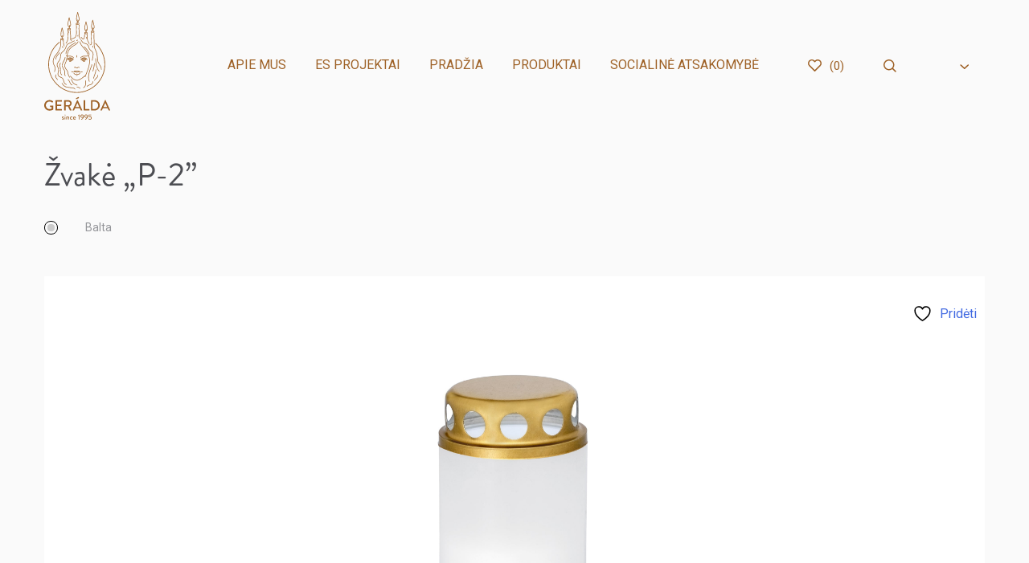

--- FILE ---
content_type: text/html; charset=UTF-8
request_url: https://geralda.lt/product/zvake-sitis-8-r/
body_size: 19300
content:
<!doctype html>
<html lang="lt-LT">
<head>
	<meta charset="UTF-8">
	<meta name="viewport" content="width=device-width, initial-scale=1">
	<link rel="profile" href="https://gmpg.org/xfn/11">
    <link href="https://fonts.googleapis.com/css2?family=Roboto&display=swap" rel="stylesheet">
    <link href="https://geralda.lt/wp-content/themes/geralda/font-awesome/css/all.min.css" rel="stylesheet">
					<script>document.documentElement.className = document.documentElement.className + ' yes-js js_active js'</script>
			<title>Žvakė &#8222;P-2&#8221; &#8211; Geralda</title>
<meta name='robots' content='max-image-preview:large' />
	<style>img:is([sizes="auto" i], [sizes^="auto," i]) { contain-intrinsic-size: 3000px 1500px }</style>
	<link rel='dns-prefetch' href='//fonts.googleapis.com' />
<link rel="alternate" type="application/rss+xml" title="Geralda &raquo; Įrašų RSS srautas" href="https://geralda.lt/feed/" />
<link rel="alternate" type="application/rss+xml" title="Geralda &raquo; Komentarų RSS srautas" href="https://geralda.lt/comments/feed/" />
<link rel="alternate" type="application/rss+xml" title="Geralda &raquo; Įrašo „Žvakė &#8222;P-2&#8221;“ komentarų RSS srautas" href="https://geralda.lt/product/zvake-sitis-8-r/feed/" />
<script>
window._wpemojiSettings = {"baseUrl":"https:\/\/s.w.org\/images\/core\/emoji\/15.0.3\/72x72\/","ext":".png","svgUrl":"https:\/\/s.w.org\/images\/core\/emoji\/15.0.3\/svg\/","svgExt":".svg","source":{"concatemoji":"https:\/\/geralda.lt\/wp-includes\/js\/wp-emoji-release.min.js?ver=6.7.4"}};
/*! This file is auto-generated */
!function(i,n){var o,s,e;function c(e){try{var t={supportTests:e,timestamp:(new Date).valueOf()};sessionStorage.setItem(o,JSON.stringify(t))}catch(e){}}function p(e,t,n){e.clearRect(0,0,e.canvas.width,e.canvas.height),e.fillText(t,0,0);var t=new Uint32Array(e.getImageData(0,0,e.canvas.width,e.canvas.height).data),r=(e.clearRect(0,0,e.canvas.width,e.canvas.height),e.fillText(n,0,0),new Uint32Array(e.getImageData(0,0,e.canvas.width,e.canvas.height).data));return t.every(function(e,t){return e===r[t]})}function u(e,t,n){switch(t){case"flag":return n(e,"\ud83c\udff3\ufe0f\u200d\u26a7\ufe0f","\ud83c\udff3\ufe0f\u200b\u26a7\ufe0f")?!1:!n(e,"\ud83c\uddfa\ud83c\uddf3","\ud83c\uddfa\u200b\ud83c\uddf3")&&!n(e,"\ud83c\udff4\udb40\udc67\udb40\udc62\udb40\udc65\udb40\udc6e\udb40\udc67\udb40\udc7f","\ud83c\udff4\u200b\udb40\udc67\u200b\udb40\udc62\u200b\udb40\udc65\u200b\udb40\udc6e\u200b\udb40\udc67\u200b\udb40\udc7f");case"emoji":return!n(e,"\ud83d\udc26\u200d\u2b1b","\ud83d\udc26\u200b\u2b1b")}return!1}function f(e,t,n){var r="undefined"!=typeof WorkerGlobalScope&&self instanceof WorkerGlobalScope?new OffscreenCanvas(300,150):i.createElement("canvas"),a=r.getContext("2d",{willReadFrequently:!0}),o=(a.textBaseline="top",a.font="600 32px Arial",{});return e.forEach(function(e){o[e]=t(a,e,n)}),o}function t(e){var t=i.createElement("script");t.src=e,t.defer=!0,i.head.appendChild(t)}"undefined"!=typeof Promise&&(o="wpEmojiSettingsSupports",s=["flag","emoji"],n.supports={everything:!0,everythingExceptFlag:!0},e=new Promise(function(e){i.addEventListener("DOMContentLoaded",e,{once:!0})}),new Promise(function(t){var n=function(){try{var e=JSON.parse(sessionStorage.getItem(o));if("object"==typeof e&&"number"==typeof e.timestamp&&(new Date).valueOf()<e.timestamp+604800&&"object"==typeof e.supportTests)return e.supportTests}catch(e){}return null}();if(!n){if("undefined"!=typeof Worker&&"undefined"!=typeof OffscreenCanvas&&"undefined"!=typeof URL&&URL.createObjectURL&&"undefined"!=typeof Blob)try{var e="postMessage("+f.toString()+"("+[JSON.stringify(s),u.toString(),p.toString()].join(",")+"));",r=new Blob([e],{type:"text/javascript"}),a=new Worker(URL.createObjectURL(r),{name:"wpTestEmojiSupports"});return void(a.onmessage=function(e){c(n=e.data),a.terminate(),t(n)})}catch(e){}c(n=f(s,u,p))}t(n)}).then(function(e){for(var t in e)n.supports[t]=e[t],n.supports.everything=n.supports.everything&&n.supports[t],"flag"!==t&&(n.supports.everythingExceptFlag=n.supports.everythingExceptFlag&&n.supports[t]);n.supports.everythingExceptFlag=n.supports.everythingExceptFlag&&!n.supports.flag,n.DOMReady=!1,n.readyCallback=function(){n.DOMReady=!0}}).then(function(){return e}).then(function(){var e;n.supports.everything||(n.readyCallback(),(e=n.source||{}).concatemoji?t(e.concatemoji):e.wpemoji&&e.twemoji&&(t(e.twemoji),t(e.wpemoji)))}))}((window,document),window._wpemojiSettings);
</script>
<link rel='stylesheet' id='bootstrap-css' href='https://geralda.lt/wp-content/themes/geralda/css/bootstrap.min.css?ver=1.1' type='text/css' media='all' />
<style id='wp-emoji-styles-inline-css' type='text/css'>

	img.wp-smiley, img.emoji {
		display: inline !important;
		border: none !important;
		box-shadow: none !important;
		height: 1em !important;
		width: 1em !important;
		margin: 0 0.07em !important;
		vertical-align: -0.1em !important;
		background: none !important;
		padding: 0 !important;
	}
</style>
<style id='safe-svg-svg-icon-style-inline-css' type='text/css'>
.safe-svg-cover{text-align:center}.safe-svg-cover .safe-svg-inside{display:inline-block;max-width:100%}.safe-svg-cover svg{height:100%;max-height:100%;max-width:100%;width:100%}

</style>
<link rel='stylesheet' id='jquery-selectBox-css' href='https://geralda.lt/wp-content/plugins/yith-woocommerce-wishlist/assets/css/jquery.selectBox.css?ver=1.2.0' type='text/css' media='all' />
<link rel='stylesheet' id='woocommerce_prettyPhoto_css-css' href='//geralda.lt/wp-content/plugins/woocommerce/assets/css/prettyPhoto.css?ver=3.1.6' type='text/css' media='all' />
<link rel='stylesheet' id='yith-wcwl-main-css' href='https://geralda.lt/wp-content/plugins/yith-woocommerce-wishlist/assets/css/style.css?ver=4.3.0' type='text/css' media='all' />
<style id='yith-wcwl-main-inline-css' type='text/css'>
 :root { --color-add-to-wishlist-background: #333333; --color-add-to-wishlist-text: #FFFFFF; --color-add-to-wishlist-border: #333333; --color-add-to-wishlist-background-hover: #333333; --color-add-to-wishlist-text-hover: #FFFFFF; --color-add-to-wishlist-border-hover: #333333; --rounded-corners-radius: 16px; --color-add-to-cart-background: #333333; --color-add-to-cart-text: #FFFFFF; --color-add-to-cart-border: #333333; --color-add-to-cart-background-hover: #4F4F4F; --color-add-to-cart-text-hover: #FFFFFF; --color-add-to-cart-border-hover: #4F4F4F; --add-to-cart-rounded-corners-radius: 16px; --color-button-style-1-background: #333333; --color-button-style-1-text: #FFFFFF; --color-button-style-1-border: #333333; --color-button-style-1-background-hover: #4F4F4F; --color-button-style-1-text-hover: #FFFFFF; --color-button-style-1-border-hover: #4F4F4F; --color-button-style-2-background: #333333; --color-button-style-2-text: #FFFFFF; --color-button-style-2-border: #333333; --color-button-style-2-background-hover: #4F4F4F; --color-button-style-2-text-hover: #FFFFFF; --color-button-style-2-border-hover: #4F4F4F; --color-wishlist-table-background: #FFFFFF; --color-wishlist-table-text: #6d6c6c; --color-wishlist-table-border: #FFFFFF; --color-headers-background: #F4F4F4; --color-share-button-color: #FFFFFF; --color-share-button-color-hover: #FFFFFF; --color-fb-button-background: #39599E; --color-fb-button-background-hover: #595A5A; --color-tw-button-background: #45AFE2; --color-tw-button-background-hover: #595A5A; --color-pr-button-background: #AB2E31; --color-pr-button-background-hover: #595A5A; --color-em-button-background: #FBB102; --color-em-button-background-hover: #595A5A; --color-wa-button-background: #00A901; --color-wa-button-background-hover: #595A5A; --feedback-duration: 3s } 
 :root { --color-add-to-wishlist-background: #333333; --color-add-to-wishlist-text: #FFFFFF; --color-add-to-wishlist-border: #333333; --color-add-to-wishlist-background-hover: #333333; --color-add-to-wishlist-text-hover: #FFFFFF; --color-add-to-wishlist-border-hover: #333333; --rounded-corners-radius: 16px; --color-add-to-cart-background: #333333; --color-add-to-cart-text: #FFFFFF; --color-add-to-cart-border: #333333; --color-add-to-cart-background-hover: #4F4F4F; --color-add-to-cart-text-hover: #FFFFFF; --color-add-to-cart-border-hover: #4F4F4F; --add-to-cart-rounded-corners-radius: 16px; --color-button-style-1-background: #333333; --color-button-style-1-text: #FFFFFF; --color-button-style-1-border: #333333; --color-button-style-1-background-hover: #4F4F4F; --color-button-style-1-text-hover: #FFFFFF; --color-button-style-1-border-hover: #4F4F4F; --color-button-style-2-background: #333333; --color-button-style-2-text: #FFFFFF; --color-button-style-2-border: #333333; --color-button-style-2-background-hover: #4F4F4F; --color-button-style-2-text-hover: #FFFFFF; --color-button-style-2-border-hover: #4F4F4F; --color-wishlist-table-background: #FFFFFF; --color-wishlist-table-text: #6d6c6c; --color-wishlist-table-border: #FFFFFF; --color-headers-background: #F4F4F4; --color-share-button-color: #FFFFFF; --color-share-button-color-hover: #FFFFFF; --color-fb-button-background: #39599E; --color-fb-button-background-hover: #595A5A; --color-tw-button-background: #45AFE2; --color-tw-button-background-hover: #595A5A; --color-pr-button-background: #AB2E31; --color-pr-button-background-hover: #595A5A; --color-em-button-background: #FBB102; --color-em-button-background-hover: #595A5A; --color-wa-button-background: #00A901; --color-wa-button-background-hover: #595A5A; --feedback-duration: 3s } 
</style>
<link rel='stylesheet' id='contact-form-7-css' href='https://geralda.lt/wp-content/plugins/contact-form-7/includes/css/styles.css?ver=6.0.5' type='text/css' media='all' />
<link rel='stylesheet' id='rs-plugin-settings-css' href='https://geralda.lt/wp-content/plugins/revslider/public/assets/css/settings.css?ver=5.4.6.2' type='text/css' media='all' />
<style id='rs-plugin-settings-inline-css' type='text/css'>
#rs-demo-id {}
</style>
<link rel='stylesheet' id='photoswipe-css' href='https://geralda.lt/wp-content/plugins/woocommerce/assets/css/photoswipe/photoswipe.min.css?ver=9.7.1' type='text/css' media='all' />
<link rel='stylesheet' id='photoswipe-default-skin-css' href='https://geralda.lt/wp-content/plugins/woocommerce/assets/css/photoswipe/default-skin/default-skin.min.css?ver=9.7.1' type='text/css' media='all' />
<style id='woocommerce-inline-inline-css' type='text/css'>
.woocommerce form .form-row .required { visibility: visible; }
</style>
<link rel='stylesheet' id='wpml-legacy-dropdown-0-css' href='https://geralda.lt/wp-content/plugins/sitepress-multilingual-cms/templates/language-switchers/legacy-dropdown/style.min.css?ver=1' type='text/css' media='all' />
<style id='wpml-legacy-dropdown-0-inline-css' type='text/css'>
.wpml-ls-sidebars-mobmrighttop{background-color:#bf6c00;}.wpml-ls-sidebars-mobmrighttop .wpml-ls-current-language:hover>a, .wpml-ls-sidebars-mobmrighttop .wpml-ls-current-language>a:focus {color:#000000;}
</style>
<link rel='stylesheet' id='wpml-legacy-horizontal-list-0-css' href='https://geralda.lt/wp-content/plugins/sitepress-multilingual-cms/templates/language-switchers/legacy-list-horizontal/style.min.css?ver=1' type='text/css' media='all' />
<style id='wpml-legacy-horizontal-list-0-inline-css' type='text/css'>
.wpml-ls-statics-footer a, .wpml-ls-statics-footer .wpml-ls-sub-menu a, .wpml-ls-statics-footer .wpml-ls-sub-menu a:link, .wpml-ls-statics-footer li:not(.wpml-ls-current-language) .wpml-ls-link, .wpml-ls-statics-footer li:not(.wpml-ls-current-language) .wpml-ls-link:link {color:#444444;background-color:#ffffff;}.wpml-ls-statics-footer .wpml-ls-sub-menu a:hover,.wpml-ls-statics-footer .wpml-ls-sub-menu a:focus, .wpml-ls-statics-footer .wpml-ls-sub-menu a:link:hover, .wpml-ls-statics-footer .wpml-ls-sub-menu a:link:focus {color:#000000;background-color:#eeeeee;}.wpml-ls-statics-footer .wpml-ls-current-language > a {color:#444444;background-color:#ffffff;}.wpml-ls-statics-footer .wpml-ls-current-language:hover>a, .wpml-ls-statics-footer .wpml-ls-current-language>a:focus {color:#000000;background-color:#eeeeee;}
</style>
<link rel='stylesheet' id='wpml-menu-item-0-css' href='https://geralda.lt/wp-content/plugins/sitepress-multilingual-cms/templates/language-switchers/menu-item/style.min.css?ver=1' type='text/css' media='all' />
<link rel='stylesheet' id='woo-variation-swatches-css' href='https://geralda.lt/wp-content/plugins/woo-variation-swatches/assets/css/frontend.min.css?ver=1742214102' type='text/css' media='all' />
<style id='woo-variation-swatches-inline-css' type='text/css'>
:root {
--wvs-tick:url("data:image/svg+xml;utf8,%3Csvg filter='drop-shadow(0px 0px 2px rgb(0 0 0 / .8))' xmlns='http://www.w3.org/2000/svg'  viewBox='0 0 30 30'%3E%3Cpath fill='none' stroke='%23ffffff' stroke-linecap='round' stroke-linejoin='round' stroke-width='4' d='M4 16L11 23 27 7'/%3E%3C/svg%3E");

--wvs-cross:url("data:image/svg+xml;utf8,%3Csvg filter='drop-shadow(0px 0px 5px rgb(255 255 255 / .6))' xmlns='http://www.w3.org/2000/svg' width='72px' height='72px' viewBox='0 0 24 24'%3E%3Cpath fill='none' stroke='%23ff0000' stroke-linecap='round' stroke-width='0.6' d='M5 5L19 19M19 5L5 19'/%3E%3C/svg%3E");
--wvs-single-product-item-width:30px;
--wvs-single-product-item-height:30px;
--wvs-single-product-item-font-size:16px}
</style>
<link rel='stylesheet' id='yith-infs-style-css' href='https://geralda.lt/wp-content/plugins/yith-infinite-scrolling/assets/css/frontend.css?ver=2.5.0' type='text/css' media='all' />
<link rel='stylesheet' id='brands-styles-css' href='https://geralda.lt/wp-content/plugins/woocommerce/assets/css/brands.css?ver=9.7.1' type='text/css' media='all' />
<link rel='stylesheet' id='geralda-style-css' href='https://geralda.lt/wp-content/themes/geralda/style.css?ver=1.0.0' type='text/css' media='all' />
<link rel='stylesheet' id='geralda-woocommerce-style-css' href='https://geralda.lt/wp-content/themes/geralda/woocommerce.css?ver=1.0.0' type='text/css' media='all' />
<style id='geralda-woocommerce-style-inline-css' type='text/css'>
@font-face {
			font-family: "star";
			src: url("https://geralda.lt/wp-content/plugins/woocommerce/assets/fonts/star.eot");
			src: url("https://geralda.lt/wp-content/plugins/woocommerce/assets/fonts/star.eot?#iefix") format("embedded-opentype"),
				url("https://geralda.lt/wp-content/plugins/woocommerce/assets/fonts/star.woff") format("woff"),
				url("https://geralda.lt/wp-content/plugins/woocommerce/assets/fonts/star.ttf") format("truetype"),
				url("https://geralda.lt/wp-content/plugins/woocommerce/assets/fonts/star.svg#star") format("svg");
			font-weight: normal;
			font-style: normal;
		}
</style>
<link rel='stylesheet' id='wpdreams-asl-basic-css' href='https://geralda.lt/wp-content/plugins/ajax-search-lite/css/style.basic.css?ver=4.12.6' type='text/css' media='all' />
<link rel='stylesheet' id='wpdreams-asl-instance-css' href='https://geralda.lt/wp-content/plugins/ajax-search-lite/css/style-simple-grey.css?ver=4.12.6' type='text/css' media='all' />
<link rel='stylesheet' id='wp-pagenavi-css' href='https://geralda.lt/wp-content/plugins/wp-pagenavi/pagenavi-css.css?ver=2.70' type='text/css' media='all' />
<link rel='stylesheet' id='mm-compiled-options-mobmenu-css' href='https://geralda.lt/wp-content/uploads/dynamic-mobmenu.css?ver=2.8.7-310' type='text/css' media='all' />
<link rel='stylesheet' id='mm-google-webfont-dosis-css' href='//fonts.googleapis.com/css?family=Dosis%3Ainherit%2C400&#038;subset=latin%2Clatin-ext&#038;ver=6.7.4' type='text/css' media='all' />
<link rel='stylesheet' id='cssmobmenu-icons-css' href='https://geralda.lt/wp-content/plugins/mobile-menu/includes/css/mobmenu-icons.css?ver=6.7.4' type='text/css' media='all' />
<link rel='stylesheet' id='cssmobmenu-css' href='https://geralda.lt/wp-content/plugins/mobile-menu/includes/css/mobmenu.css?ver=2.8.7' type='text/css' media='all' />
<script src="https://geralda.lt/wp-includes/js/jquery/jquery.min.js?ver=3.7.1" id="jquery-core-js"></script>
<script src="https://geralda.lt/wp-includes/js/jquery/jquery-migrate.min.js?ver=3.4.1" id="jquery-migrate-js"></script>
<script src="https://geralda.lt/wp-content/plugins/revslider/public/assets/js/jquery.themepunch.tools.min.js?ver=5.4.6.2" id="tp-tools-js"></script>
<script src="https://geralda.lt/wp-content/plugins/revslider/public/assets/js/jquery.themepunch.revolution.min.js?ver=5.4.6.2" id="revmin-js"></script>
<script src="https://geralda.lt/wp-content/plugins/woocommerce/assets/js/jquery-blockui/jquery.blockUI.min.js?ver=2.7.0-wc.9.7.1" id="jquery-blockui-js" data-wp-strategy="defer"></script>
<script id="wc-add-to-cart-js-extra">
var wc_add_to_cart_params = {"ajax_url":"\/wp-admin\/admin-ajax.php","wc_ajax_url":"\/?wc-ajax=%%endpoint%%","i18n_view_cart":"Krep\u0161elis","cart_url":"https:\/\/geralda.lt","is_cart":"","cart_redirect_after_add":"no"};
</script>
<script src="https://geralda.lt/wp-content/plugins/woocommerce/assets/js/frontend/add-to-cart.min.js?ver=9.7.1" id="wc-add-to-cart-js" data-wp-strategy="defer"></script>
<script src="https://geralda.lt/wp-content/plugins/woocommerce/assets/js/zoom/jquery.zoom.min.js?ver=1.7.21-wc.9.7.1" id="zoom-js" defer data-wp-strategy="defer"></script>
<script src="https://geralda.lt/wp-content/plugins/woocommerce/assets/js/photoswipe/photoswipe.min.js?ver=4.1.1-wc.9.7.1" id="photoswipe-js" defer data-wp-strategy="defer"></script>
<script src="https://geralda.lt/wp-content/plugins/woocommerce/assets/js/photoswipe/photoswipe-ui-default.min.js?ver=4.1.1-wc.9.7.1" id="photoswipe-ui-default-js" defer data-wp-strategy="defer"></script>
<script id="wc-single-product-js-extra">
var wc_single_product_params = {"i18n_required_rating_text":"Pasirinkite \u012fvertinim\u0105","i18n_rating_options":["1 of 5 stars","2 of 5 stars","3 of 5 stars","4 of 5 stars","5 of 5 stars"],"i18n_product_gallery_trigger_text":"View full-screen image gallery","review_rating_required":"yes","flexslider":{"rtl":false,"animation":"slide","smoothHeight":true,"directionNav":false,"controlNav":"thumbnails","slideshow":false,"animationSpeed":500,"animationLoop":false,"allowOneSlide":false},"zoom_enabled":"1","zoom_options":[],"photoswipe_enabled":"1","photoswipe_options":{"shareEl":false,"closeOnScroll":false,"history":false,"hideAnimationDuration":0,"showAnimationDuration":0},"flexslider_enabled":"1"};
</script>
<script src="https://geralda.lt/wp-content/plugins/woocommerce/assets/js/frontend/single-product.min.js?ver=9.7.1" id="wc-single-product-js" defer data-wp-strategy="defer"></script>
<script src="https://geralda.lt/wp-content/plugins/woocommerce/assets/js/js-cookie/js.cookie.min.js?ver=2.1.4-wc.9.7.1" id="js-cookie-js" defer data-wp-strategy="defer"></script>
<script id="woocommerce-js-extra">
var woocommerce_params = {"ajax_url":"\/wp-admin\/admin-ajax.php","wc_ajax_url":"\/?wc-ajax=%%endpoint%%","i18n_password_show":"Show password","i18n_password_hide":"Hide password"};
</script>
<script src="https://geralda.lt/wp-content/plugins/woocommerce/assets/js/frontend/woocommerce.min.js?ver=9.7.1" id="woocommerce-js" defer data-wp-strategy="defer"></script>
<script src="https://geralda.lt/wp-content/plugins/sitepress-multilingual-cms/templates/language-switchers/legacy-dropdown/script.min.js?ver=1" id="wpml-legacy-dropdown-0-js"></script>
<script src="https://geralda.lt/wp-content/plugins/js_composer/assets/js/vendors/woocommerce-add-to-cart.js?ver=6.1" id="vc_woocommerce-add-to-cart-js-js"></script>
<script src="https://geralda.lt/wp-content/plugins/mobile-menu/includes/js/mobmenu.js?ver=2.8.7" id="mobmenujs-js"></script>
<link rel="https://api.w.org/" href="https://geralda.lt/wp-json/" /><link rel="alternate" title="JSON" type="application/json" href="https://geralda.lt/wp-json/wp/v2/product/1305" /><link rel="EditURI" type="application/rsd+xml" title="RSD" href="https://geralda.lt/xmlrpc.php?rsd" />
<meta name="generator" content="WordPress 6.7.4" />
<meta name="generator" content="WooCommerce 9.7.1" />
<link rel="canonical" href="https://geralda.lt/product/zvake-sitis-8-r/" />
<link rel='shortlink' href='https://geralda.lt/?p=1305' />
<link rel="alternate" title="oEmbed (JSON)" type="application/json+oembed" href="https://geralda.lt/wp-json/oembed/1.0/embed?url=https%3A%2F%2Fgeralda.lt%2Fproduct%2Fzvake-sitis-8-r%2F" />
<link rel="alternate" title="oEmbed (XML)" type="text/xml+oembed" href="https://geralda.lt/wp-json/oembed/1.0/embed?url=https%3A%2F%2Fgeralda.lt%2Fproduct%2Fzvake-sitis-8-r%2F&#038;format=xml" />
<meta name="generator" content="WPML ver:4.7.1 stt:1,33;" />
	<noscript><style>.woocommerce-product-gallery{ opacity: 1 !important; }</style></noscript>
					<link rel="preconnect" href="https://fonts.gstatic.com" crossorigin />
				<link rel="preload" as="style" href="//fonts.googleapis.com/css?family=Open+Sans&display=swap" />
				<link rel="stylesheet" href="//fonts.googleapis.com/css?family=Open+Sans&display=swap" media="all" />
				<style>.recentcomments a{display:inline !important;padding:0 !important;margin:0 !important;}</style><meta name="generator" content="Powered by WPBakery Page Builder - drag and drop page builder for WordPress."/>
<meta name="generator" content="Powered by Slider Revolution 5.4.6.2 - responsive, Mobile-Friendly Slider Plugin for WordPress with comfortable drag and drop interface." />
			            <style>
				            
					div[id*='ajaxsearchlitesettings'].searchsettings .asl_option_inner label {
						font-size: 0px !important;
						color: rgba(0, 0, 0, 0);
					}
					div[id*='ajaxsearchlitesettings'].searchsettings .asl_option_inner label:after {
						font-size: 11px !important;
						position: absolute;
						top: 0;
						left: 0;
						z-index: 1;
					}
					.asl_w_container {
						width: 100%;
						margin: 0px 0px 0px 0px;
						min-width: 200px;
					}
					div[id*='ajaxsearchlite'].asl_m {
						width: 100%;
					}
					div[id*='ajaxsearchliteres'].wpdreams_asl_results div.resdrg span.highlighted {
						font-weight: bold;
						color: rgba(217, 49, 43, 1);
						background-color: rgba(238, 238, 238, 1);
					}
					div[id*='ajaxsearchliteres'].wpdreams_asl_results .results img.asl_image {
						width: 70px;
						height: 70px;
						object-fit: cover;
					}
					div.asl_r .results {
						max-height: none;
					}
				
							.asl_w, .asl_w * {font-family:"Roboto" !important;}
							.asl_m input[type=search]::placeholder{font-family:"Roboto" !important;}
							.asl_m input[type=search]::-webkit-input-placeholder{font-family:"Roboto" !important;}
							.asl_m input[type=search]::-moz-placeholder{font-family:"Roboto" !important;}
							.asl_m input[type=search]:-ms-input-placeholder{font-family:"Roboto" !important;}
						
						div.asl_r.asl_w.vertical .results .item::after {
							display: block;
							position: absolute;
							bottom: 0;
							content: '';
							height: 1px;
							width: 100%;
							background: #D8D8D8;
						}
						div.asl_r.asl_w.vertical .results .item.asl_last_item::after {
							display: none;
						}
								            </style>
			            <style class='wp-fonts-local'>
@font-face{font-family:Inter;font-style:normal;font-weight:300 900;font-display:fallback;src:url('https://geralda.lt/wp-content/plugins/woocommerce/assets/fonts/Inter-VariableFont_slnt,wght.woff2') format('woff2');font-stretch:normal;}
@font-face{font-family:Cardo;font-style:normal;font-weight:400;font-display:fallback;src:url('https://geralda.lt/wp-content/plugins/woocommerce/assets/fonts/cardo_normal_400.woff2') format('woff2');}
</style>
<link rel="icon" href="https://geralda.lt/wp-content/uploads/2020/07/cropped-logo-32x32.png" sizes="32x32" />
<link rel="icon" href="https://geralda.lt/wp-content/uploads/2020/07/cropped-logo-192x192.png" sizes="192x192" />
<link rel="apple-touch-icon" href="https://geralda.lt/wp-content/uploads/2020/07/cropped-logo-180x180.png" />
<meta name="msapplication-TileImage" content="https://geralda.lt/wp-content/uploads/2020/07/cropped-logo-270x270.png" />
<script type="text/javascript">function setREVStartSize(e){
				try{ var i=jQuery(window).width(),t=9999,r=0,n=0,l=0,f=0,s=0,h=0;					
					if(e.responsiveLevels&&(jQuery.each(e.responsiveLevels,function(e,f){f>i&&(t=r=f,l=e),i>f&&f>r&&(r=f,n=e)}),t>r&&(l=n)),f=e.gridheight[l]||e.gridheight[0]||e.gridheight,s=e.gridwidth[l]||e.gridwidth[0]||e.gridwidth,h=i/s,h=h>1?1:h,f=Math.round(h*f),"fullscreen"==e.sliderLayout){var u=(e.c.width(),jQuery(window).height());if(void 0!=e.fullScreenOffsetContainer){var c=e.fullScreenOffsetContainer.split(",");if (c) jQuery.each(c,function(e,i){u=jQuery(i).length>0?u-jQuery(i).outerHeight(!0):u}),e.fullScreenOffset.split("%").length>1&&void 0!=e.fullScreenOffset&&e.fullScreenOffset.length>0?u-=jQuery(window).height()*parseInt(e.fullScreenOffset,0)/100:void 0!=e.fullScreenOffset&&e.fullScreenOffset.length>0&&(u-=parseInt(e.fullScreenOffset,0))}f=u}else void 0!=e.minHeight&&f<e.minHeight&&(f=e.minHeight);e.c.closest(".rev_slider_wrapper").css({height:f})					
				}catch(d){console.log("Failure at Presize of Slider:"+d)}
			};</script>
		<style id="wp-custom-css">
			.weight-light{
font-weight:100 !important;}

.product_image_wrapper {
	background-size: contain !important;
	background-repeat: no-repeat !important;
}

.grid_product_wrapper {
	background-color: #fff !important;
}

		</style>
		<noscript><style> .wpb_animate_when_almost_visible { opacity: 1; }</style></noscript></head>

<body class="product-template-default single single-product postid-1305 theme-geralda woocommerce woocommerce-page woocommerce-no-js woo-variation-swatches wvs-behavior-blur wvs-theme-geralda wvs-show-label wvs-tooltip woocommerce-active mob-menu-slideout-over wpb-js-composer js-comp-ver-6.1 vc_responsive">
<div id="page" class="site">
	<a class="skip-link screen-reader-text" href="#primary">Skip to content</a>

	<header id="masthead" class="site-header">
        <div class="header-inner-wrapper">
        <div class="header_logo">
            <a href="https://geralda.lt"><img src="https://geralda.lt/wp-content/themes/geralda/img/logo.svg"></a>
        </div>
		<nav id="site-navigation" class="main-navigation">
			<button class="menu-toggle" aria-controls="primary-menu" aria-expanded="false">Primary Menu</button>
			<div id="primary-menu" class="menu"><ul>
<li class="page_item page-item-2251"><a href="https://geralda.lt/apie-mus-2/">Apie mus</a></li>
<li class="page_item page-item-16"><a href="https://geralda.lt/naujienos/">ES Projektai</a></li>
<li class="page_item page-item-239"><a href="https://geralda.lt/">Pradžia</a></li>
<li class="page_item page-item-10"><a href="https://geralda.lt/produktai/">Produktai</a></li>
<li class="page_item page-item-14"><a href="https://geralda.lt/socialine-atsakomybe/">Socialinė atsakomybė</a></li>
</ul></div>
        </nav><!-- #site-navigation -->
                <div class="site-nav-right">
            <ul class="nav-right-items">
                <li class="wish_list_nav_item">
                    <a href="https://geralda.lt/en/query">                    <svg xmlns="http://www.w3.org/2000/svg" width="17.031" height="15.046" viewBox="0 0 17.031 15.046">
                        <path id="Path_159" data-name="Path 159" d="M15.882,4.2a4.086,4.086,0,0,0-5.78,0l-.788.788L8.526,4.2a4.087,4.087,0,0,0-5.78,5.78l.788.788,5.78,5.78,5.78-5.78.788-.788a4.086,4.086,0,0,0,0-5.78Z" transform="translate(-0.799 -2.248)" fill="none" stroke="#9e6126" stroke-linecap="round" stroke-linejoin="round" stroke-width="1.5"/>
                    </svg>
                    <span class="nav-right-txt">(0)</span>
                    </a>
                </li>
                <li id="search-btn">
                    <svg xmlns="http://www.w3.org/2000/svg" width="15.98" height="15.981" viewBox="0 0 15.98 15.981">
                        <g id="Group_1041" data-name="Group 1041" transform="translate(0.75 0.75)">
                            <circle id="Ellipse_44" data-name="Ellipse 44" cx="6" cy="6" r="6" stroke-width="1.5" stroke="#9e6126" stroke-linecap="round" stroke-linejoin="round" fill="none"/>
                            <line id="Line_23" data-name="Line 23" x1="3.388" y1="3.388" transform="translate(10.782 10.782)" fill="none" stroke="#9e6126" stroke-linecap="round" stroke-linejoin="round" stroke-width="1.5"/>
                        </g>
                    </svg>
                    <div class="search-wrapper">
                        <div class="asl_w_container asl_w_container_1">
	<div id='ajaxsearchlite1'
		 data-id="1"
		 data-instance="1"
		 class="asl_w asl_m asl_m_1 asl_m_1_1">
		<div class="probox">

	
	<div class='prosettings' style='display:none;' data-opened=0>
				<div class='innericon'>
			<svg version="1.1" xmlns="http://www.w3.org/2000/svg" xmlns:xlink="http://www.w3.org/1999/xlink" x="0px" y="0px" width="22" height="22" viewBox="0 0 512 512" enable-background="new 0 0 512 512" xml:space="preserve">
					<polygon transform = "rotate(90 256 256)" points="142.332,104.886 197.48,50 402.5,256 197.48,462 142.332,407.113 292.727,256 "/>
				</svg>
		</div>
	</div>

	
	
	<div class='proinput'>
        <form role="search" action='#' autocomplete="off"
			  aria-label="Search form">
			<input aria-label="Search input"
				   type='search' class='orig'
				   tabindex="0"
				   name='phrase'
				   placeholder='Paieška'
				   value=''
				   autocomplete="off"/>
			<input aria-label="Search autocomplete"
				   type='text'
				   class='autocomplete'
				   tabindex="-1"
				   name='phrase'
				   value=''
				   autocomplete="off" disabled/>
			<input type='submit' value="Start search" style='width:0; height: 0; visibility: hidden;'>
		</form>
	</div>

	
	
	<button class='promagnifier' tabindex="0" aria-label="Search magnifier">
				<span class='innericon' style="display:block;">
			<svg version="1.1" xmlns="http://www.w3.org/2000/svg" xmlns:xlink="http://www.w3.org/1999/xlink" x="0px" y="0px" width="22" height="22" viewBox="0 0 512 512" enable-background="new 0 0 512 512" xml:space="preserve">
					<path d="M460.355,421.59L353.844,315.078c20.041-27.553,31.885-61.437,31.885-98.037
						C385.729,124.934,310.793,50,218.686,50C126.58,50,51.645,124.934,51.645,217.041c0,92.106,74.936,167.041,167.041,167.041
						c34.912,0,67.352-10.773,94.184-29.158L419.945,462L460.355,421.59z M100.631,217.041c0-65.096,52.959-118.056,118.055-118.056
						c65.098,0,118.057,52.959,118.057,118.056c0,65.096-52.959,118.056-118.057,118.056C153.59,335.097,100.631,282.137,100.631,217.041
						z"/>
				</svg>
		</span>
	</button>

	
	
	<div class='proloading'>

		<div class="asl_loader"><div class="asl_loader-inner asl_simple-circle"></div></div>

			</div>

			<div class='proclose'>
			<svg version="1.1" xmlns="http://www.w3.org/2000/svg" xmlns:xlink="http://www.w3.org/1999/xlink" x="0px"
				 y="0px"
				 width="12" height="12" viewBox="0 0 512 512" enable-background="new 0 0 512 512"
				 xml:space="preserve">
				<polygon points="438.393,374.595 319.757,255.977 438.378,137.348 374.595,73.607 255.995,192.225 137.375,73.622 73.607,137.352 192.246,255.983 73.622,374.625 137.352,438.393 256.002,319.734 374.652,438.378 "/>
			</svg>
		</div>
	
	
</div>	</div>
	<div class='asl_data_container' style="display:none !important;">
		<div class="asl_init_data wpdreams_asl_data_ct"
	 style="display:none !important;"
	 id="asl_init_id_1"
	 data-asl-id="1"
	 data-asl-instance="1"
	 data-asldata="[base64]"></div>	<div id="asl_hidden_data">
		<svg style="position:absolute" height="0" width="0">
			<filter id="aslblur">
				<feGaussianBlur in="SourceGraphic" stdDeviation="4"/>
			</filter>
		</svg>
		<svg style="position:absolute" height="0" width="0">
			<filter id="no_aslblur"></filter>
		</svg>
	</div>
	</div>

	<div id='ajaxsearchliteres1'
	 class='vertical wpdreams_asl_results asl_w asl_r asl_r_1 asl_r_1_1'>

	
	<div class="results">

		
		<div class="resdrg">
		</div>

		
	</div>

	
	
</div>

	<div id='__original__ajaxsearchlitesettings1'
		 data-id="1"
		 class="searchsettings wpdreams_asl_settings asl_w asl_s asl_s_1">
		<form name='options'
	  aria-label="Search settings form"
	  autocomplete = 'off'>

	
	
	<input type="hidden" name="filters_changed" style="display:none;" value="0">
	<input type="hidden" name="filters_initial" style="display:none;" value="1">

	<div class="asl_option_inner hiddend">
		<input type='hidden' name='qtranslate_lang' id='qtranslate_lang1'
			   value='0'/>
	</div>

			<div class="asl_option_inner hiddend">
			<input type='hidden' name='wpml_lang'
				   value='lt'/>
		</div>
	
	
	<fieldset class="asl_sett_scroll">
		<legend style="display: none;">Generic selectors</legend>
		<div class="asl_option" tabindex="0">
			<div class="asl_option_inner">
				<input type="checkbox" value="exact"
					   aria-label="Exact matches only"
					   name="asl_gen[]" />
				<div class="asl_option_checkbox"></div>
			</div>
			<div class="asl_option_label">
				Exact matches only			</div>
		</div>
		<div class="asl_option" tabindex="0">
			<div class="asl_option_inner">
				<input type="checkbox" value="title"
					   aria-label="Search in title"
					   name="asl_gen[]"  checked="checked"/>
				<div class="asl_option_checkbox"></div>
			</div>
			<div class="asl_option_label">
				Search in title			</div>
		</div>
		<div class="asl_option" tabindex="0">
			<div class="asl_option_inner">
				<input type="checkbox" value="content"
					   aria-label="Search in content"
					   name="asl_gen[]"  checked="checked"/>
				<div class="asl_option_checkbox"></div>
			</div>
			<div class="asl_option_label">
				Search in content			</div>
		</div>
		<div class="asl_option_inner hiddend">
			<input type="checkbox" value="excerpt"
				   aria-label="Search in excerpt"
				   name="asl_gen[]"  checked="checked"/>
			<div class="asl_option_checkbox"></div>
		</div>
	</fieldset>
	<fieldset class="asl_sett_scroll">
		<legend style="display: none;">Post Type Selectors</legend>
					<div class="asl_option" tabindex="0">
				<div class="asl_option_inner">
					<input type="checkbox" value="post"
						   aria-label="Search in posts"
						   name="customset[]" />
					<div class="asl_option_checkbox"></div>
				</div>
				<div class="asl_option_label">
					Search in posts				</div>
			</div>
						<div class="asl_option" tabindex="0">
				<div class="asl_option_inner">
					<input type="checkbox" value="page"
						   aria-label="Search in pages"
						   name="customset[]" />
					<div class="asl_option_checkbox"></div>
				</div>
				<div class="asl_option_label">
					Search in pages				</div>
			</div>
						<div class="asl_option_inner hiddend">
				<input type="checkbox" value="product"
					   aria-label="Hidden option, ignore please"
					   name="customset[]" checked="checked"/>
			</div>
				</fieldset>
	</form>
	</div>
</div>                    </div>
                </li>
                <script>
                    jQuery("#search-btn").click(function (e) {
                        jQuery(".search-wrapper").toggle();
                    });
                </script>
                <li>
                    <div class="language-switcher flex-center">
                        <div class="dropdown">
                            <button class="dropbtn"> <img src="https://geralda.lt/wp-content/themes/geralda/images/arrow.svg"/></button>
                            <div class="dropdown-content">
                                                            </div>
                        </div>
                    </div>
                </li>
            </ul>
        </div>
        </div>
	</header><!-- #masthead -->

    <script src="https://ajax.googleapis.com/ajax/libs/jquery/3.5.1/jquery.min.js"></script>
    <main id="primary" class="site-main">
        <style>
        .product_image_wrapper { background-size: cover; }
        </style>
        
            
            <div class="entry-content">
                <article id="post-1305" class="post-1305 product type-product status-publish product_cat-kapu-zvakes product_cat-lauko-zvakes product_cat-visos-zvakes first instock featured shipping-taxable purchasable product-type-variable">
                    <div class="row">
                        <div class="col-12">
                            <header class="entry-header">
                                <h1 class="entry-title">Žvakė &#8222;P-2&#8221;</h1>                            </header><!-- .entry-header -->
                        </div>
                    </div>
                    <div class="row">
                        <div class="col-12">
                            <div id="swatches_1305" class="product_color_buttons">
                                <ul>
                                                                            <li>
                                            <div id="sw_1306"
                                                 onclick="change_variation(1305, 1306, 'Balta')"
                                                 class="color_btn active">
                                                <div
                                                        class="color_inside_btn Balta"></div>
                                            </div>
                                        </li>
                                                                        </ul>
                                <div class="grid_products_color_name"
                                     id="color_name_1305">Balta</div>
                            </div>
                        </div>
                    </div>
                    <div class="row product-img position-relative">
                        <div class="col-md-3 icons">
                                                    </div>
                        <div class="col-md-6 position-initial" id="product_1305">
                                                            <div id="p_1306"
                                     style="background-image:url('https://geralda.lt/wp-content/uploads/2020/09/P-2-min.jpg');"
                                     class="product_image_wrapper active">
                                    <div class="add_to_wishlist_btn_single_page">
<div
	class="yith-wcwl-add-to-wishlist add-to-wishlist-1306 yith-wcwl-add-to-wishlist--button_default-style yith-wcwl-add-to-wishlist--single wishlist-fragment on-first-load"
	data-fragment-ref="1306"
	data-fragment-options="{&quot;base_url&quot;:&quot;&quot;,&quot;product_id&quot;:1306,&quot;parent_product_id&quot;:1305,&quot;product_type&quot;:&quot;variation&quot;,&quot;is_single&quot;:true,&quot;in_default_wishlist&quot;:false,&quot;show_view&quot;:true,&quot;browse_wishlist_text&quot;:&quot;Prek\u0117 prid\u0117ta&quot;,&quot;already_in_wishslist_text&quot;:&quot;&quot;,&quot;product_added_text&quot;:&quot;Prek\u0117 prid\u0117ta&quot;,&quot;available_multi_wishlist&quot;:false,&quot;disable_wishlist&quot;:false,&quot;show_count&quot;:false,&quot;ajax_loading&quot;:false,&quot;loop_position&quot;:&quot;after_add_to_cart&quot;,&quot;item&quot;:&quot;add_to_wishlist&quot;}"
>
			
			<!-- ADD TO WISHLIST -->
			
<div class="yith-wcwl-add-button">
		<a
		href="?add_to_wishlist=1306&#038;_wpnonce=1a09e2245b"
		class="add_to_wishlist single_add_to_wishlist alt button theme-button-style "
		data-product-id="1306"
		data-product-type="variation"
		data-original-product-id="1305"
		data-title="Pridėti"
		rel="nofollow"
	>
		<svg id="yith-wcwl-icon-heart-outline" class="yith-wcwl-icon-svg" fill="none" stroke-width="1.5" stroke="currentColor" viewBox="0 0 24 24" xmlns="http://www.w3.org/2000/svg">
  <path stroke-linecap="round" stroke-linejoin="round" d="M21 8.25c0-2.485-2.099-4.5-4.688-4.5-1.935 0-3.597 1.126-4.312 2.733-.715-1.607-2.377-2.733-4.313-2.733C5.1 3.75 3 5.765 3 8.25c0 7.22 9 12 9 12s9-4.78 9-12Z"></path>
</svg>		<span>Pridėti</span>
	</a>
</div>

			<!-- COUNT TEXT -->
			
			</div>
</div>
                                </div>
                                
                            </div>
                        <div class="col-md-3 wishlist-btn">
                            <div class="row justify-content-end">

                            </div>
                        </div>
                    </div>
                    <div class="row specs-row">
                        <div class="col-xl-8 col-lg-8 col-md-12 col-sm-12 col-xs-12 d-flex">
                            <div class="specs-single-wrapper d-flex align-items-center">
                                <img src="https://geralda.lt/wp-content/themes/geralda/icons/parametrai/laikas.svg"/>
                                <div class="specs-heading-wrapper">
                                    <div class="specs-heading">Degimo laikas</div>
                                    <div class="specs-subHeading">8 h</div>
                                </div>
                            </div>
                            <span class="specs-single-space"></span>
                            <div class="specs-single-wrapper d-flex align-items-center">
                                <img src="https://geralda.lt/wp-content/themes/geralda/icons/parametrai/aukstis.svg"/>
                                <div class="specs-heading-wrapper">
                                    <div class="specs-heading">Aukštis</div>
                                    <div class="specs-subHeading">79 mm</div>
                                </div>
                            </div>
                            <span class="specs-single-space"></span>
                            <div class="specs-single-wrapper d-flex align-items-center">
                                <img src="https://geralda.lt/wp-content/themes/geralda/icons/parametrai/skersmuo.svg"/>
                                <div class="specs-heading-wrapper">
                                    <div class="specs-heading">Skersmuo</div>
                                    <div class="specs-subHeading">52 mm</div>
                                </div>
                            </div>
                        </div>
                        <div class="col-xl-4 col-lg-4 col-md-12 col-sm-12 col-xs-12 d-flex">
                            <div class="specs-code-wrapper d-flex align-items-center">
                                <div class="code-block">
                                    <div class="specs-code-title">Kodas</div>
                                                                        <div class="specs-code">P-2</div>
                                </div>
                            </div>
                            <span class="specs-single-space"></span>
                            <div class="d-flex align-items-center">
                                <img src="https://geralda.lt/wp-content/themes/geralda/icons/subkategorijos/kapu zvakes.svg"/>                                <span style="margin-right: 7px;"></span>
                                <img src="https://geralda.lt/wp-content/themes/geralda/icons/pakuotes/padekliukas.svg"/>                            </div>
                            <div class="d-flex align-items-center">
                                <a class="mark-guide">Žymėjimų gidas</a>
                            </div>
                        </div>
                    </div>
                    <div class="row specs-table">
                        <div class="col-12">
                            <table id="specs-table">
                                <tr>
                                    <td>Produkto kodas</td>
                                    <td>P-2</td>
                                </tr>
                                <tr>
                                    <td>Barkodas</td>
                                    <td>4771086346011</td>
                                </tr>
                                <tr>
                                    <td>Kategorija</td>
                                    <td><a href="https://geralda.lt/product-category/lauko-zvakes/kapu-zvakes/" rel="tag">Kapų žvakės</a></td>
                                </tr>
                                <tr>
                                    <td>Subkategorija</td>
                                    <td><a href="https://geralda.lt/product-category/visos-zvakes/" rel="tag">Visos žvakės</a></td>
                                </tr>
                                <tr>
                                    <td>Žvakės tipas</td>
                                    <td>Su presuotu parafinu</td>
                                </tr>
                                <tr>
                                    <td>Indelio medžiaga</td>
                                    <td>Plastikas</td>
                                </tr>
                                <tr>
                                    <td>Kiekis pakuotėje</td>
                                    <td>35</td>
                                </tr>
                                <tr>
                                    <td>Kiekis paletėje</td>
                                    <td>7000</td>
                                </tr>
                                <tr>
                                    <td>Netto svoris (g)</td>
                                    <td></td>
                                </tr>
                                <tr>
                                    <td>Pakuotės tipas</td>
                                    <td>Padėkliukas</td>
                                </tr>
                            </table>
                        </div>
                    </div>
                    <div class="row related">

                        <div class="col-md-12">
                            <h1 class="entry-title">Panašios prekės</h1>
                        </div>

                        
                                            <div class="col-md-4" >


                                                <div id="product_2825" class="grid_product_wrapper">
                                                    <a href="https://geralda.lt/product/aura/" class="product_grid_link">
                                                    <div class="product_grid_icons">
                                                                                                            </div>

                                                    <div class="additional_product_info">
                                                        <ul>
                                                            <li>
                                                                <img src="https://geralda.lt/wp-content/themes/geralda/img/aukstis-s.svg">250 mm
                                                            </li>
                                                            <li>
                                                                <img src="https://geralda.lt/wp-content/themes/geralda/img/skersmuo-s.svg">105 mm
                                                            </li>
                                                            <li>
                                                                <img src="https://geralda.lt/wp-content/themes/geralda/img/laikas-s.svg">36 h                                                            </li>
                                                        </ul>
                                                    </div>
                                                                                                            <div id="p_2826"
                                                             style="background-image:url('https://geralda.lt/wp-content/uploads/2025/03/Aura--scaled.jpg');"
                                                             class="product_image_wrapper active">
                                                            <div
                                                                    class="wishlist_holder">
<div
	class="yith-wcwl-add-to-wishlist add-to-wishlist-2826 yith-wcwl-add-to-wishlist--button_default-style yith-wcwl-add-to-wishlist--single wishlist-fragment on-first-load"
	data-fragment-ref="2826"
	data-fragment-options="{&quot;base_url&quot;:&quot;&quot;,&quot;product_id&quot;:2826,&quot;parent_product_id&quot;:2825,&quot;product_type&quot;:&quot;variation&quot;,&quot;is_single&quot;:true,&quot;in_default_wishlist&quot;:false,&quot;show_view&quot;:true,&quot;browse_wishlist_text&quot;:&quot;Prek\u0117 prid\u0117ta&quot;,&quot;already_in_wishslist_text&quot;:&quot;&quot;,&quot;product_added_text&quot;:&quot;Prek\u0117 prid\u0117ta&quot;,&quot;available_multi_wishlist&quot;:false,&quot;disable_wishlist&quot;:false,&quot;show_count&quot;:false,&quot;ajax_loading&quot;:false,&quot;loop_position&quot;:&quot;after_add_to_cart&quot;,&quot;item&quot;:&quot;add_to_wishlist&quot;}"
>
			
			<!-- ADD TO WISHLIST -->
			
<div class="yith-wcwl-add-button">
		<a
		href="?add_to_wishlist=2826&#038;_wpnonce=1a09e2245b"
		class="add_to_wishlist single_add_to_wishlist alt button theme-button-style "
		data-product-id="2826"
		data-product-type="variation"
		data-original-product-id="2825"
		data-title="Pridėti"
		rel="nofollow"
	>
		<svg id="yith-wcwl-icon-heart-outline" class="yith-wcwl-icon-svg" fill="none" stroke-width="1.5" stroke="currentColor" viewBox="0 0 24 24" xmlns="http://www.w3.org/2000/svg">
  <path stroke-linecap="round" stroke-linejoin="round" d="M21 8.25c0-2.485-2.099-4.5-4.688-4.5-1.935 0-3.597 1.126-4.312 2.733-.715-1.607-2.377-2.733-4.313-2.733C5.1 3.75 3 5.765 3 8.25c0 7.22 9 12 9 12s9-4.78 9-12Z"></path>
</svg>		<span>Pridėti</span>
	</a>
</div>

			<!-- COUNT TEXT -->
			
			</div>
</div>
                                                        </div>
                                                                                                            </a>
                                                </div>
                                                <a href="https://geralda.lt/product/aura/" class="product_grid_title">
                                                    Žvakė "Aura"                                                </a>

                                                <div id="swatches_2825" class="product_color_buttons">
                                                    <ul>
                                                                                                                    <li>
                                                                <div id="sw_2826"
                                                                     onclick="change_variation(2825, 2826, 'Balta')"
                                                                     class="color_btn active">
                                                                    <div
                                                                            class="color_inside_btn Balta"></div>
                                                                </div>
                                                            </li>
                                                                                                            </ul>
                                                    <div class="grid_products_color_name"
                                                         id="color_name_2825">Balta</div>
                                                </div>

                                                                                            </div>

                                                                        
                                            <div class="col-md-4" >


                                                <div id="product_2823" class="grid_product_wrapper">
                                                    <a href="https://geralda.lt/product/perlas/" class="product_grid_link">
                                                    <div class="product_grid_icons">
                                                                                                            </div>

                                                    <div class="additional_product_info">
                                                        <ul>
                                                            <li>
                                                                <img src="https://geralda.lt/wp-content/themes/geralda/img/aukstis-s.svg">250 mm
                                                            </li>
                                                            <li>
                                                                <img src="https://geralda.lt/wp-content/themes/geralda/img/skersmuo-s.svg">980 mm
                                                            </li>
                                                            <li>
                                                                <img src="https://geralda.lt/wp-content/themes/geralda/img/laikas-s.svg">36 h                                                            </li>
                                                        </ul>
                                                    </div>
                                                                                                            <div id="p_2824"
                                                             style="background-image:url('https://geralda.lt/wp-content/uploads/2025/03/Perlas-1.png');"
                                                             class="product_image_wrapper active">
                                                            <div
                                                                    class="wishlist_holder">
<div
	class="yith-wcwl-add-to-wishlist add-to-wishlist-2824 yith-wcwl-add-to-wishlist--button_default-style yith-wcwl-add-to-wishlist--single wishlist-fragment on-first-load"
	data-fragment-ref="2824"
	data-fragment-options="{&quot;base_url&quot;:&quot;&quot;,&quot;product_id&quot;:2824,&quot;parent_product_id&quot;:2823,&quot;product_type&quot;:&quot;variation&quot;,&quot;is_single&quot;:true,&quot;in_default_wishlist&quot;:false,&quot;show_view&quot;:true,&quot;browse_wishlist_text&quot;:&quot;Prek\u0117 prid\u0117ta&quot;,&quot;already_in_wishslist_text&quot;:&quot;&quot;,&quot;product_added_text&quot;:&quot;Prek\u0117 prid\u0117ta&quot;,&quot;available_multi_wishlist&quot;:false,&quot;disable_wishlist&quot;:false,&quot;show_count&quot;:false,&quot;ajax_loading&quot;:false,&quot;loop_position&quot;:&quot;after_add_to_cart&quot;,&quot;item&quot;:&quot;add_to_wishlist&quot;}"
>
			
			<!-- ADD TO WISHLIST -->
			
<div class="yith-wcwl-add-button">
		<a
		href="?add_to_wishlist=2824&#038;_wpnonce=1a09e2245b"
		class="add_to_wishlist single_add_to_wishlist alt button theme-button-style "
		data-product-id="2824"
		data-product-type="variation"
		data-original-product-id="2823"
		data-title="Pridėti"
		rel="nofollow"
	>
		<svg id="yith-wcwl-icon-heart-outline" class="yith-wcwl-icon-svg" fill="none" stroke-width="1.5" stroke="currentColor" viewBox="0 0 24 24" xmlns="http://www.w3.org/2000/svg">
  <path stroke-linecap="round" stroke-linejoin="round" d="M21 8.25c0-2.485-2.099-4.5-4.688-4.5-1.935 0-3.597 1.126-4.312 2.733-.715-1.607-2.377-2.733-4.313-2.733C5.1 3.75 3 5.765 3 8.25c0 7.22 9 12 9 12s9-4.78 9-12Z"></path>
</svg>		<span>Pridėti</span>
	</a>
</div>

			<!-- COUNT TEXT -->
			
			</div>
</div>
                                                        </div>
                                                                                                            </a>
                                                </div>
                                                <a href="https://geralda.lt/product/perlas/" class="product_grid_title">
                                                    Žvakė "Perlas"'                                                </a>

                                                <div id="swatches_2823" class="product_color_buttons">
                                                    <ul>
                                                                                                                    <li>
                                                                <div id="sw_2824"
                                                                     onclick="change_variation(2823, 2824, 'Balta')"
                                                                     class="color_btn active">
                                                                    <div
                                                                            class="color_inside_btn Balta"></div>
                                                                </div>
                                                            </li>
                                                                                                            </ul>
                                                    <div class="grid_products_color_name"
                                                         id="color_name_2823">Balta</div>
                                                </div>

                                                                                            </div>

                                                                        
                                            <div class="col-md-4" >


                                                <div id="product_2806" class="grid_product_wrapper">
                                                    <a href="https://geralda.lt/product/kankorezis/" class="product_grid_link">
                                                    <div class="product_grid_icons">
                                                                                                            </div>

                                                    <div class="additional_product_info">
                                                        <ul>
                                                            <li>
                                                                <img src="https://geralda.lt/wp-content/themes/geralda/img/aukstis-s.svg">250 mm
                                                            </li>
                                                            <li>
                                                                <img src="https://geralda.lt/wp-content/themes/geralda/img/skersmuo-s.svg">110 mm
                                                            </li>
                                                            <li>
                                                                <img src="https://geralda.lt/wp-content/themes/geralda/img/laikas-s.svg">36 h                                                            </li>
                                                        </ul>
                                                    </div>
                                                                                                            <div id="p_2807"
                                                             style="background-image:url('https://geralda.lt/wp-content/uploads/2025/03/Kankorezis-Mix-2-1.png');"
                                                             class="product_image_wrapper active">
                                                            <div
                                                                    class="wishlist_holder">
<div
	class="yith-wcwl-add-to-wishlist add-to-wishlist-2807 yith-wcwl-add-to-wishlist--button_default-style yith-wcwl-add-to-wishlist--single wishlist-fragment on-first-load"
	data-fragment-ref="2807"
	data-fragment-options="{&quot;base_url&quot;:&quot;&quot;,&quot;product_id&quot;:2807,&quot;parent_product_id&quot;:2806,&quot;product_type&quot;:&quot;variation&quot;,&quot;is_single&quot;:true,&quot;in_default_wishlist&quot;:false,&quot;show_view&quot;:true,&quot;browse_wishlist_text&quot;:&quot;Prek\u0117 prid\u0117ta&quot;,&quot;already_in_wishslist_text&quot;:&quot;&quot;,&quot;product_added_text&quot;:&quot;Prek\u0117 prid\u0117ta&quot;,&quot;available_multi_wishlist&quot;:false,&quot;disable_wishlist&quot;:false,&quot;show_count&quot;:false,&quot;ajax_loading&quot;:false,&quot;loop_position&quot;:&quot;after_add_to_cart&quot;,&quot;item&quot;:&quot;add_to_wishlist&quot;}"
>
			
			<!-- ADD TO WISHLIST -->
			
<div class="yith-wcwl-add-button">
		<a
		href="?add_to_wishlist=2807&#038;_wpnonce=1a09e2245b"
		class="add_to_wishlist single_add_to_wishlist alt button theme-button-style "
		data-product-id="2807"
		data-product-type="variation"
		data-original-product-id="2806"
		data-title="Pridėti"
		rel="nofollow"
	>
		<svg id="yith-wcwl-icon-heart-outline" class="yith-wcwl-icon-svg" fill="none" stroke-width="1.5" stroke="currentColor" viewBox="0 0 24 24" xmlns="http://www.w3.org/2000/svg">
  <path stroke-linecap="round" stroke-linejoin="round" d="M21 8.25c0-2.485-2.099-4.5-4.688-4.5-1.935 0-3.597 1.126-4.312 2.733-.715-1.607-2.377-2.733-4.313-2.733C5.1 3.75 3 5.765 3 8.25c0 7.22 9 12 9 12s9-4.78 9-12Z"></path>
</svg>		<span>Pridėti</span>
	</a>
</div>

			<!-- COUNT TEXT -->
			
			</div>
</div>
                                                        </div>
                                                                                                            </a>
                                                </div>
                                                <a href="https://geralda.lt/product/kankorezis/" class="product_grid_title">
                                                    Žvakė "Kankorėžis MIX"'                                                </a>

                                                <div id="swatches_2806" class="product_color_buttons">
                                                    <ul>
                                                                                                                    <li>
                                                                <div id="sw_2807"
                                                                     onclick="change_variation(2806, 2807, 'Balta')"
                                                                     class="color_btn active">
                                                                    <div
                                                                            class="color_inside_btn Balta"></div>
                                                                </div>
                                                            </li>
                                                                                                            </ul>
                                                    <div class="grid_products_color_name"
                                                         id="color_name_2806">Balta</div>
                                                </div>

                                                                                            </div>

                                                                                                    
                    </div>
                    <div class="certificates">
                        <div class="row">
                            <div class="col-12">
                                <h1 class="cert-title">Mūsų produktai yra sertifikuojami</h1>
                            </div>
                        </div>
                        <div class="row cert-icons align-items-center justify-content-center">
                            <div class="cert-icon">
                                <img src="https://geralda.lt/wp-content/themes/geralda/icons/vidinis-logo/Group 1771.svg"/>
                            </div>
                            <div class="cert-icon">
                                <img src="https://geralda.lt/wp-content/themes/geralda/icons/vidinis-logo/Group 1772.svg"/>
                            </div>
                            <div class="cert-icon">
                                <img src="https://geralda.lt/wp-content/themes/geralda/icons/vidinis-logo/Group 1770.svg"/>
                            </div>
                            <div class="cert-icon">
                                <img src="https://geralda.lt/wp-content/themes/geralda/icons/vidinis-logo/Group 1773.svg"/>
                            </div>
                            <div class="cert-icon">
                                <a href="http://gelazius.eu/demo/geralda/wp-content/uploads/2020/08/Geralda-UAB_Green-energy-sertificate_2018.pdf" target="_BLANK"><img src="https://geralda.lt/wp-content/themes/geralda/icons/vidinis-logo/Group 1774.svg"/></a>
                            </div>
                            <div class="cert-icon">
                                <a href="http://gelazius.eu/demo/geralda/wp-content/uploads/2020/08/TUV-TA8011802757-and-c7P2159Ae.pdf" target="_BLANK"><img src="https://geralda.lt/wp-content/themes/geralda/icons/vidinis-logo/Group 1775.svg"/></a>
                            </div>
                            <div class="cert-icon">
                                <a href="http://gelazius.eu/demo/geralda/wp-content/uploads/2020/08/3088-0018-2.0-Geralda-UAB-Sverige_Certifikat_English.pdf" target="_BLANK"><img src="https://geralda.lt/wp-content/themes/geralda/icons/vidinis-logo/Group 1776.svg"/></a>
                            </div>
                        </div>
                    </div>
                </article><!-- #post-1305 -->
            </div>
            </div><!-- .entry-content -->
        
    </main><!-- #main -->
    <script>
        function change_variation (product, variation, color_name){
            $('#color_name_' + product).html(color_name);
            $('#swatches_'+ product + ' div').removeClass('active');
            $('#sw_' + variation).addClass('active');
            $('#product_' + product + ' div').removeClass('active');
            $('#p_' + variation ).addClass('active');
        }
    </script>
    <div class="hover_bkgr_fricc">
        <span class="helper"></span>
        <div>
            <div class="popupCloseButton">&times;</div>
                                </div>
    </div>
    <style>
        .hover_bkgr_fricc{
            background:rgba(0,0,0,.4);
            cursor:pointer;
            display:none;
            height:100%;
            position:fixed;
            text-align:center;
            top:0;
            width:100%;
            z-index:10000;
        }
        .hover_bkgr_fricc .helper{
            display:inline-block;
            height:100%;
            vertical-align:middle;
        }
        .hover_bkgr_fricc > div {
            background-color: #fff;
            box-shadow: 10px 10px 60px #555;
            display: inline-block;
            height: auto;
            max-width: 551px;
            min-height: 100px;
            vertical-align: middle;
            width: 60%;
            position: relative;
            border-radius: 8px;
            padding: 15px 5%;
        }
        .popupCloseButton {
            background-color: #fff;
            border: 3px solid #999;
            border-radius: 50px;
            cursor: pointer;
            display: inline-block;
            font-family: arial;
            font-weight: bold;
            position: absolute;
            top: -20px;
            right: -20px;
            font-size: 25px;
            line-height: 30px;
            width: 30px;
            height: 30px;
            text-align: center;
        }
        .popupCloseButton:hover {
            background-color: #ccc;
        }
        .trigger_popup_fricc {
            cursor: pointer;
            font-size: 20px;
            margin: 20px;
            display: inline-block;
            font-weight: bold;
        }
    </style>

	<footer id="colophon" class="site-footer">

        <div class="footer_wrapper_links">
        <div class="footer_col">

        <img class="footer_logo" src="https://geralda.lt/wp-content/themes/geralda/img/logo.svg"><BR>

            <span class="footer_copyright">© 2020 Visos teisės saugomos „Geralda”</span>

        </div><div class="footer_col">
            
                    <div class="footer_links_wrapper"><h2 class="rounded">Navigacija</h2><div class="menu-footer1-container"><ul id="menu-footer1" class="menu"><li id="menu-item-2675" class="menu-item menu-item-type-post_type menu-item-object-page menu-item-2675"><a href="https://geralda.lt/apie-mus-2/">Apie mus</a></li>
<li id="menu-item-2613" class="menu-item menu-item-type-post_type menu-item-object-page menu-item-2613"><a href="https://geralda.lt/socialine-atsakomybe/">Socialinė atsakomybė</a></li>
<li id="menu-item-2618" class="menu-item menu-item-type-post_type menu-item-object-page menu-item-home menu-item-2618"><a href="https://geralda.lt/">Pradžia</a></li>
<li id="menu-item-2620" class="menu-item menu-item-type-post_type menu-item-object-page menu-item-2620"><a href="https://geralda.lt/produktai/">Produktai</a></li>
<li id="menu-item-2621" class="menu-item menu-item-type-post_type menu-item-object-page menu-item-2621"><a href="https://geralda.lt/naujienos/">ES Projektai</a></li>
</ul></div></div>
            
        </div><div class="footer_col">
            
                <div class="footer_links_wrapper"><h2 class="rounded">Produktai</h2><div class="menu-footer2-container"><ul id="menu-footer2" class="menu"><li id="menu-item-2690" class="menu-item menu-item-type-custom menu-item-object-custom menu-item-2690"><a href="https://geralda.lt/produktai/?cat=lauko-zvakes&#038;sub_cat=kapu-zvakes">Kapų žvakės</a></li>
<li id="menu-item-2693" class="menu-item menu-item-type-custom menu-item-object-custom menu-item-2693"><a href="https://geralda.lt/produktai/?cat=lauko-zvakes&#038;sub_cat=zvakiu-ideklai">Žvakių įdėklai</a></li>
<li id="menu-item-2694" class="menu-item menu-item-type-custom menu-item-object-custom menu-item-2694"><a href="https://geralda.lt/produktai/?cat=lauko-zvakes&#038;sub_cat=kiemo-zvakes">Lauko žvakės</a></li>
<li id="menu-item-2695" class="menu-item menu-item-type-custom menu-item-object-custom menu-item-2695"><a href="https://geralda.lt/produktai/?cat=vidaus-zvakes">Vidaus žvakės</a></li>
<li id="menu-item-2691" class="menu-item menu-item-type-custom menu-item-object-custom menu-item-2691"><a href="https://geralda.lt/produktai/">Visos žvakės</a></li>
</ul></div></div>
                    </div><div class="footer_col">
            
                <div class="footer_links_wrapper"><h2 class="rounded">Susisiekite</h2><div class="menu-footer3-container"><ul id="menu-footer3" class="menu"><li id="menu-item-71" class="menu-item menu-item-type-custom menu-item-object-custom menu-item-71"><a href="mailto:info@geralda.lt">info@geralda.lt</a></li>
<li id="menu-item-72" class="menu-item menu-item-type-custom menu-item-object-custom menu-item-72"><a href="tel:+37044547120">Bendrasis numeris: +370 445 47120</a></li>
</ul></div></div>
                    </div>

        </div>

	</footer><!-- #colophon -->
</div><!-- #page -->

<script src="https://leiadmin.com/leitag.js?lei=9845005T9IDF59676B46"></script><div class="mobmenu-overlay"></div><div class="mob-menu-header-holder mobmenu"  data-menu-display="mob-menu-slideout-over" data-open-icon="down-open" data-close-icon="up-open"><div  class="mobmenul-container"><a href="#" class="mobmenu-left-bt mobmenu-trigger-action" data-panel-target="mobmenu-left-panel" aria-label="Left Menu Button"><i class="mob-icon-menu mob-menu-icon"></i><i class="mob-icon-cancel-1 mob-cancel-button"></i></a></div><div class="mob-menu-logo-holder"><a href="https://geralda.lt" class="headertext"><img class="mob-standard-logo" height="100"  src="https://geralda.lt/wp-content/uploads/2020/07/logo.png"  alt="Geralda"><img class="mob-retina-logo" src=""  alt="Logo Header Menu"></a></div><div class="mobmenur-container"></div></div>
		<div class="mobmenu-left-alignment mobmenu-panel mobmenu-left-panel  ">
		<a href="#" class="mobmenu-left-bt" aria-label="Left Menu Button"><i class="mob-icon-cancel-1 mob-cancel-button"></i></a>

		<div class="mobmenu-content">
		
		</div><div class="mob-menu-left-bg-holder"></div></div>

		
<div class="pswp" tabindex="-1" role="dialog" aria-modal="true" aria-hidden="true">
	<div class="pswp__bg"></div>
	<div class="pswp__scroll-wrap">
		<div class="pswp__container">
			<div class="pswp__item"></div>
			<div class="pswp__item"></div>
			<div class="pswp__item"></div>
		</div>
		<div class="pswp__ui pswp__ui--hidden">
			<div class="pswp__top-bar">
				<div class="pswp__counter"></div>
				<button class="pswp__button pswp__button--zoom" aria-label="Priartinti / nutolinti"></button>
				<button class="pswp__button pswp__button--fs" aria-label="Įjungti per visą langą"></button>
				<button class="pswp__button pswp__button--share" aria-label="Dalintis"></button>
				<button class="pswp__button pswp__button--close" aria-label="Uždaryti (Esc)"></button>
				<div class="pswp__preloader">
					<div class="pswp__preloader__icn">
						<div class="pswp__preloader__cut">
							<div class="pswp__preloader__donut"></div>
						</div>
					</div>
				</div>
			</div>
			<div class="pswp__share-modal pswp__share-modal--hidden pswp__single-tap">
				<div class="pswp__share-tooltip"></div>
			</div>
			<button class="pswp__button pswp__button--arrow--left" aria-label="Buvęs (rodyklė į kairę)"></button>
			<button class="pswp__button pswp__button--arrow--right" aria-label="Sekantis (rodyklė į dešinę)"></button>
			<div class="pswp__caption">
				<div class="pswp__caption__center"></div>
			</div>
		</div>
	</div>
</div>
	<script>
		(function () {
			var c = document.body.className;
			c = c.replace(/woocommerce-no-js/, 'woocommerce-js');
			document.body.className = c;
		})();
	</script>
	<link rel='stylesheet' id='wc-blocks-style-css' href='https://geralda.lt/wp-content/plugins/woocommerce/assets/client/blocks/wc-blocks.css?ver=wc-9.7.1' type='text/css' media='all' />
<script src="https://geralda.lt/wp-content/themes/geralda/js/bootstrap.min.js?ver=1.1" id="bootstrap-js"></script>
<script src="https://geralda.lt/wp-content/plugins/yith-woocommerce-wishlist/assets/js/jquery.selectBox.min.js?ver=1.2.0" id="jquery-selectBox-js"></script>
<script src="//geralda.lt/wp-content/plugins/woocommerce/assets/js/prettyPhoto/jquery.prettyPhoto.min.js?ver=3.1.6" id="prettyPhoto-js" data-wp-strategy="defer"></script>
<script id="jquery-yith-wcwl-js-extra">
var yith_wcwl_l10n = {"ajax_url":"\/wp-admin\/admin-ajax.php","redirect_to_cart":"no","yith_wcwl_button_position":"add-to-cart","multi_wishlist":"","hide_add_button":"1","enable_ajax_loading":"","ajax_loader_url":"https:\/\/geralda.lt\/wp-content\/plugins\/yith-woocommerce-wishlist\/assets\/images\/ajax-loader-alt.svg","remove_from_wishlist_after_add_to_cart":"1","is_wishlist_responsive":"1","time_to_close_prettyphoto":"3000","fragments_index_glue":".","reload_on_found_variation":"1","mobile_media_query":"768","labels":{"cookie_disabled":"We are sorry, but this feature is available only if cookies on your browser are enabled.","added_to_cart_message":"<div class=\"woocommerce-notices-wrapper\"><div class=\"woocommerce-message\" role=\"alert\">Product added to cart successfully<\/div><\/div>"},"actions":{"add_to_wishlist_action":"add_to_wishlist","remove_from_wishlist_action":"remove_from_wishlist","reload_wishlist_and_adding_elem_action":"reload_wishlist_and_adding_elem","load_mobile_action":"load_mobile","delete_item_action":"delete_item","save_title_action":"save_title","save_privacy_action":"save_privacy","load_fragments":"load_fragments"},"nonce":{"add_to_wishlist_nonce":"1a09e2245b","remove_from_wishlist_nonce":"1aa681456c","reload_wishlist_and_adding_elem_nonce":"7b4327b8cd","load_mobile_nonce":"b39c9f7945","delete_item_nonce":"17883811b5","save_title_nonce":"ae9820fac8","save_privacy_nonce":"63e7f5aacc","load_fragments_nonce":"3272976392"},"redirect_after_ask_estimate":"","ask_estimate_redirect_url":"https:\/\/geralda.lt"};
var yith_wcwl_l10n = {"ajax_url":"\/wp-admin\/admin-ajax.php","redirect_to_cart":"no","yith_wcwl_button_position":"add-to-cart","multi_wishlist":"","hide_add_button":"1","enable_ajax_loading":"","ajax_loader_url":"https:\/\/geralda.lt\/wp-content\/plugins\/yith-woocommerce-wishlist\/assets\/images\/ajax-loader-alt.svg","remove_from_wishlist_after_add_to_cart":"1","is_wishlist_responsive":"1","time_to_close_prettyphoto":"3000","fragments_index_glue":".","reload_on_found_variation":"1","mobile_media_query":"768","labels":{"cookie_disabled":"We are sorry, but this feature is available only if cookies on your browser are enabled.","added_to_cart_message":"<div class=\"woocommerce-notices-wrapper\"><div class=\"woocommerce-message\" role=\"alert\">Product added to cart successfully<\/div><\/div>"},"actions":{"add_to_wishlist_action":"add_to_wishlist","remove_from_wishlist_action":"remove_from_wishlist","reload_wishlist_and_adding_elem_action":"reload_wishlist_and_adding_elem","load_mobile_action":"load_mobile","delete_item_action":"delete_item","save_title_action":"save_title","save_privacy_action":"save_privacy","load_fragments":"load_fragments"},"nonce":{"add_to_wishlist_nonce":"1a09e2245b","remove_from_wishlist_nonce":"1aa681456c","reload_wishlist_and_adding_elem_nonce":"7b4327b8cd","load_mobile_nonce":"b39c9f7945","delete_item_nonce":"17883811b5","save_title_nonce":"ae9820fac8","save_privacy_nonce":"63e7f5aacc","load_fragments_nonce":"3272976392"},"redirect_after_ask_estimate":"","ask_estimate_redirect_url":"https:\/\/geralda.lt"};
var yith_wcwl_l10n = {"ajax_url":"\/wp-admin\/admin-ajax.php","redirect_to_cart":"no","yith_wcwl_button_position":"add-to-cart","multi_wishlist":"","hide_add_button":"1","enable_ajax_loading":"","ajax_loader_url":"https:\/\/geralda.lt\/wp-content\/plugins\/yith-woocommerce-wishlist\/assets\/images\/ajax-loader-alt.svg","remove_from_wishlist_after_add_to_cart":"1","is_wishlist_responsive":"1","time_to_close_prettyphoto":"3000","fragments_index_glue":".","reload_on_found_variation":"1","mobile_media_query":"768","labels":{"cookie_disabled":"We are sorry, but this feature is available only if cookies on your browser are enabled.","added_to_cart_message":"<div class=\"woocommerce-notices-wrapper\"><div class=\"woocommerce-message\" role=\"alert\">Product added to cart successfully<\/div><\/div>"},"actions":{"add_to_wishlist_action":"add_to_wishlist","remove_from_wishlist_action":"remove_from_wishlist","reload_wishlist_and_adding_elem_action":"reload_wishlist_and_adding_elem","load_mobile_action":"load_mobile","delete_item_action":"delete_item","save_title_action":"save_title","save_privacy_action":"save_privacy","load_fragments":"load_fragments"},"nonce":{"add_to_wishlist_nonce":"1a09e2245b","remove_from_wishlist_nonce":"1aa681456c","reload_wishlist_and_adding_elem_nonce":"7b4327b8cd","load_mobile_nonce":"b39c9f7945","delete_item_nonce":"17883811b5","save_title_nonce":"ae9820fac8","save_privacy_nonce":"63e7f5aacc","load_fragments_nonce":"3272976392"},"redirect_after_ask_estimate":"","ask_estimate_redirect_url":"https:\/\/geralda.lt"};
var yith_wcwl_l10n = {"ajax_url":"\/wp-admin\/admin-ajax.php","redirect_to_cart":"no","yith_wcwl_button_position":"add-to-cart","multi_wishlist":"","hide_add_button":"1","enable_ajax_loading":"","ajax_loader_url":"https:\/\/geralda.lt\/wp-content\/plugins\/yith-woocommerce-wishlist\/assets\/images\/ajax-loader-alt.svg","remove_from_wishlist_after_add_to_cart":"1","is_wishlist_responsive":"1","time_to_close_prettyphoto":"3000","fragments_index_glue":".","reload_on_found_variation":"1","mobile_media_query":"768","labels":{"cookie_disabled":"We are sorry, but this feature is available only if cookies on your browser are enabled.","added_to_cart_message":"<div class=\"woocommerce-notices-wrapper\"><div class=\"woocommerce-message\" role=\"alert\">Product added to cart successfully<\/div><\/div>"},"actions":{"add_to_wishlist_action":"add_to_wishlist","remove_from_wishlist_action":"remove_from_wishlist","reload_wishlist_and_adding_elem_action":"reload_wishlist_and_adding_elem","load_mobile_action":"load_mobile","delete_item_action":"delete_item","save_title_action":"save_title","save_privacy_action":"save_privacy","load_fragments":"load_fragments"},"nonce":{"add_to_wishlist_nonce":"1a09e2245b","remove_from_wishlist_nonce":"1aa681456c","reload_wishlist_and_adding_elem_nonce":"7b4327b8cd","load_mobile_nonce":"b39c9f7945","delete_item_nonce":"17883811b5","save_title_nonce":"ae9820fac8","save_privacy_nonce":"63e7f5aacc","load_fragments_nonce":"3272976392"},"redirect_after_ask_estimate":"","ask_estimate_redirect_url":"https:\/\/geralda.lt"};
var yith_wcwl_l10n = {"ajax_url":"\/wp-admin\/admin-ajax.php","redirect_to_cart":"no","yith_wcwl_button_position":"add-to-cart","multi_wishlist":"","hide_add_button":"1","enable_ajax_loading":"","ajax_loader_url":"https:\/\/geralda.lt\/wp-content\/plugins\/yith-woocommerce-wishlist\/assets\/images\/ajax-loader-alt.svg","remove_from_wishlist_after_add_to_cart":"1","is_wishlist_responsive":"1","time_to_close_prettyphoto":"3000","fragments_index_glue":".","reload_on_found_variation":"1","mobile_media_query":"768","labels":{"cookie_disabled":"We are sorry, but this feature is available only if cookies on your browser are enabled.","added_to_cart_message":"<div class=\"woocommerce-notices-wrapper\"><div class=\"woocommerce-message\" role=\"alert\">Product added to cart successfully<\/div><\/div>"},"actions":{"add_to_wishlist_action":"add_to_wishlist","remove_from_wishlist_action":"remove_from_wishlist","reload_wishlist_and_adding_elem_action":"reload_wishlist_and_adding_elem","load_mobile_action":"load_mobile","delete_item_action":"delete_item","save_title_action":"save_title","save_privacy_action":"save_privacy","load_fragments":"load_fragments"},"nonce":{"add_to_wishlist_nonce":"1a09e2245b","remove_from_wishlist_nonce":"1aa681456c","reload_wishlist_and_adding_elem_nonce":"7b4327b8cd","load_mobile_nonce":"b39c9f7945","delete_item_nonce":"17883811b5","save_title_nonce":"ae9820fac8","save_privacy_nonce":"63e7f5aacc","load_fragments_nonce":"3272976392"},"redirect_after_ask_estimate":"","ask_estimate_redirect_url":"https:\/\/geralda.lt"};
</script>
<script src="https://geralda.lt/wp-content/plugins/yith-woocommerce-wishlist/assets/js/jquery.yith-wcwl.min.js?ver=4.3.0" id="jquery-yith-wcwl-js"></script>
<script src="https://geralda.lt/wp-includes/js/dist/hooks.min.js?ver=4d63a3d491d11ffd8ac6" id="wp-hooks-js"></script>
<script src="https://geralda.lt/wp-includes/js/dist/i18n.min.js?ver=5e580eb46a90c2b997e6" id="wp-i18n-js"></script>
<script id="wp-i18n-js-after">
wp.i18n.setLocaleData( { 'text direction\u0004ltr': [ 'ltr' ] } );
wp.i18n.setLocaleData( { 'text direction\u0004ltr': [ 'ltr' ] } );
</script>
<script src="https://geralda.lt/wp-content/plugins/contact-form-7/includes/swv/js/index.js?ver=6.0.5" id="swv-js"></script>
<script id="contact-form-7-js-before">
var wpcf7 = {
    "api": {
        "root": "https:\/\/geralda.lt\/wp-json\/",
        "namespace": "contact-form-7\/v1"
    }
};
</script>
<script src="https://geralda.lt/wp-content/plugins/contact-form-7/includes/js/index.js?ver=6.0.5" id="contact-form-7-js"></script>
<script src="https://geralda.lt/wp-content/plugins/js_composer/assets/lib/bower/flexslider/jquery.flexslider-min.js?ver=6.1" id="flexslider-js" defer data-wp-strategy="defer"></script>
<script src="https://geralda.lt/wp-includes/js/underscore.min.js?ver=1.13.7" id="underscore-js"></script>
<script id="wp-util-js-extra">
var _wpUtilSettings = {"ajax":{"url":"\/wp-admin\/admin-ajax.php"}};
</script>
<script src="https://geralda.lt/wp-includes/js/wp-util.min.js?ver=6.7.4" id="wp-util-js"></script>
<script id="wp-api-request-js-extra">
var wpApiSettings = {"root":"https:\/\/geralda.lt\/wp-json\/","nonce":"72f7752d7c","versionString":"wp\/v2\/"};
</script>
<script src="https://geralda.lt/wp-includes/js/api-request.min.js?ver=6.7.4" id="wp-api-request-js"></script>
<script src="https://geralda.lt/wp-includes/js/dist/vendor/wp-polyfill.min.js?ver=3.15.0" id="wp-polyfill-js"></script>
<script src="https://geralda.lt/wp-includes/js/dist/url.min.js?ver=e87eb76272a3a08402d2" id="wp-url-js"></script>
<script id="wp-api-fetch-js-translations">
( function( domain, translations ) {
	var localeData = translations.locale_data[ domain ] || translations.locale_data.messages;
	localeData[""].domain = domain;
	wp.i18n.setLocaleData( localeData, domain );
} )( "default", {"translation-revision-date":"2024-06-13 13:11:03+0000","generator":"GlotPress\/4.0.1","domain":"messages","locale_data":{"messages":{"":{"domain":"messages","plural-forms":"nplurals=3; plural=(n % 10 == 1 && (n % 100 < 11 || n % 100 > 19)) ? 0 : ((n % 10 >= 2 && n % 10 <= 9 && (n % 100 < 11 || n % 100 > 19)) ? 1 : 2);","lang":"lt"},"You are probably offline.":["J\u016bs tikriausiai neprisijung\u0119s."],"Media upload failed. If this is a photo or a large image, please scale it down and try again.":["Nepavyko \u012fkelti failo. Jei tai didel\u0117 nuotrauka ar paveiksl\u0117lis, pabandykite j\u012f suma\u017einti ir pabandyti dar kart\u0105."],"The response is not a valid JSON response.":["Gautas atsakas n\u0117ra tinkamas JSON atsakas."],"An unknown error occurred.":["\u012evyko ne\u017einoma klaida."]}},"comment":{"reference":"wp-includes\/js\/dist\/api-fetch.js"}} );
</script>
<script src="https://geralda.lt/wp-includes/js/dist/api-fetch.min.js?ver=d387b816bc1ed2042e28" id="wp-api-fetch-js"></script>
<script id="wp-api-fetch-js-after">
wp.apiFetch.use( wp.apiFetch.createRootURLMiddleware( "https://geralda.lt/wp-json/" ) );
wp.apiFetch.nonceMiddleware = wp.apiFetch.createNonceMiddleware( "72f7752d7c" );
wp.apiFetch.use( wp.apiFetch.nonceMiddleware );
wp.apiFetch.use( wp.apiFetch.mediaUploadMiddleware );
wp.apiFetch.nonceEndpoint = "https://geralda.lt/wp-admin/admin-ajax.php?action=rest-nonce";
</script>
<script id="woo-variation-swatches-js-extra">
var woo_variation_swatches_options = {"show_variation_label":"1","clear_on_reselect":"","variation_label_separator":":","is_mobile":"","show_variation_stock":"","stock_label_threshold":"5","cart_redirect_after_add":"no","enable_ajax_add_to_cart":"yes","cart_url":"https:\/\/geralda.lt","is_cart":""};
</script>
<script src="https://geralda.lt/wp-content/plugins/woo-variation-swatches/assets/js/frontend.min.js?ver=1742214102" id="woo-variation-swatches-js"></script>
<script src="https://geralda.lt/wp-content/plugins/yith-infinite-scrolling/assets/js/yith.infinitescroll.min.js?ver=2.5.0" id="yith-infinitescroll-js"></script>
<script id="yith-infs-js-extra">
var yith_infs = {"navSelector":"nav.navigation","nextSelector":"nav.navigation a.next","itemSelector":"article.post","contentSelector":"#main","loader":"http:\/\/geralda.lt\/wp-content\/plugins\/yith-infinite-scrolling\/assets\/images\/loader.gif","shop":""};
</script>
<script src="https://geralda.lt/wp-content/plugins/yith-infinite-scrolling/assets/js/yith-infs.min.js?ver=2.5.0" id="yith-infs-js"></script>
<script src="https://geralda.lt/wp-content/themes/geralda/js/navigation.js?ver=1.0.0" id="geralda-navigation-js"></script>
<script src="https://geralda.lt/wp-includes/js/comment-reply.min.js?ver=6.7.4" id="comment-reply-js" async data-wp-strategy="async"></script>
<script id="wd-asl-ajaxsearchlite-js-before">
window.ASL = typeof window.ASL !== 'undefined' ? window.ASL : {}; window.ASL.wp_rocket_exception = "DOMContentLoaded"; window.ASL.ajaxurl = "https:\/\/geralda.lt\/wp-admin\/admin-ajax.php"; window.ASL.backend_ajaxurl = "https:\/\/geralda.lt\/wp-admin\/admin-ajax.php"; window.ASL.js_scope = "jQuery"; window.ASL.asl_url = "https:\/\/geralda.lt\/wp-content\/plugins\/ajax-search-lite\/"; window.ASL.detect_ajax = 1; window.ASL.media_query = 4768; window.ASL.version = 4768; window.ASL.pageHTML = ""; window.ASL.additional_scripts = [{"handle":"wd-asl-ajaxsearchlite","src":"https:\/\/geralda.lt\/wp-content\/plugins\/ajax-search-lite\/js\/min\/plugin\/optimized\/asl-prereq.js","prereq":[]},{"handle":"wd-asl-ajaxsearchlite-core","src":"https:\/\/geralda.lt\/wp-content\/plugins\/ajax-search-lite\/js\/min\/plugin\/optimized\/asl-core.js","prereq":[]},{"handle":"wd-asl-ajaxsearchlite-vertical","src":"https:\/\/geralda.lt\/wp-content\/plugins\/ajax-search-lite\/js\/min\/plugin\/optimized\/asl-results-vertical.js","prereq":["wd-asl-ajaxsearchlite"]},{"handle":"wd-asl-ajaxsearchlite-load","src":"https:\/\/geralda.lt\/wp-content\/plugins\/ajax-search-lite\/js\/min\/plugin\/optimized\/asl-load.js","prereq":["wd-asl-ajaxsearchlite-vertical"]}]; window.ASL.script_async_load = false; window.ASL.init_only_in_viewport = true; window.ASL.font_url = "https:\/\/geralda.lt\/wp-content\/plugins\/ajax-search-lite\/css\/fonts\/icons2.woff2"; window.ASL.css_async = false; window.ASL.highlight = {"enabled":false,"data":[]}; window.ASL.analytics = {"method":0,"tracking_id":"","string":"?ajax_search={asl_term}","event":{"focus":{"active":1,"action":"focus","category":"ASL","label":"Input focus","value":"1"},"search_start":{"active":0,"action":"search_start","category":"ASL","label":"Phrase: {phrase}","value":"1"},"search_end":{"active":1,"action":"search_end","category":"ASL","label":"{phrase} | {results_count}","value":"1"},"magnifier":{"active":1,"action":"magnifier","category":"ASL","label":"Magnifier clicked","value":"1"},"return":{"active":1,"action":"return","category":"ASL","label":"Return button pressed","value":"1"},"facet_change":{"active":0,"action":"facet_change","category":"ASL","label":"{option_label} | {option_value}","value":"1"},"result_click":{"active":1,"action":"result_click","category":"ASL","label":"{result_title} | {result_url}","value":"1"}}};
window.ASL_INSTANCES = [];window.ASL_INSTANCES[1] = {"homeurl":"https:\/\/geralda.lt\/","resultstype":"vertical","resultsposition":"hover","itemscount":4,"charcount":0,"highlight":0,"highlightwholewords":1,"singleHighlight":0,"scrollToResults":{"enabled":0,"offset":0},"resultareaclickable":1,"autocomplete":{"enabled":0,"lang":"lt","trigger_charcount":0},"mobile":{"menu_selector":"#menu-toggle"},"trigger":{"click":"ajax_search","click_location":"same","update_href":0,"return":"ajax_search","return_location":"same","facet":1,"type":1,"redirect_url":"?s={phrase}","delay":300},"animations":{"pc":{"settings":{"anim":"fadedrop","dur":300},"results":{"anim":"fadedrop","dur":300},"items":"voidanim"},"mob":{"settings":{"anim":"fadedrop","dur":300},"results":{"anim":"fadedrop","dur":300},"items":"voidanim"}},"autop":{"state":"disabled","phrase":"","count":1},"resPage":{"useAjax":0,"selector":"#main","trigger_type":1,"trigger_facet":1,"trigger_magnifier":0,"trigger_return":0},"resultsSnapTo":"left","results":{"width":"auto","width_tablet":"auto","width_phone":"auto"},"settingsimagepos":"right","closeOnDocClick":1,"overridewpdefault":0,"override_method":"get"};
</script>
<script src="https://geralda.lt/wp-content/plugins/ajax-search-lite/js/min/plugin/optimized/asl-prereq.js?ver=4768" id="wd-asl-ajaxsearchlite-js"></script>
<script src="https://geralda.lt/wp-content/plugins/ajax-search-lite/js/min/plugin/optimized/asl-core.js?ver=4768" id="wd-asl-ajaxsearchlite-core-js"></script>
<script src="https://geralda.lt/wp-content/plugins/ajax-search-lite/js/min/plugin/optimized/asl-results-vertical.js?ver=4768" id="wd-asl-ajaxsearchlite-vertical-js"></script>
<script src="https://geralda.lt/wp-content/plugins/ajax-search-lite/js/min/plugin/optimized/asl-load.js?ver=4768" id="wd-asl-ajaxsearchlite-load-js"></script>
<script src="https://geralda.lt/wp-content/plugins/ajax-search-lite/js/min/plugin/optimized/asl-wrapper.js?ver=4768" id="wd-asl-ajaxsearchlite-wrapper-js"></script>
<script src="https://geralda.lt/wp-content/plugins/woocommerce/assets/js/sourcebuster/sourcebuster.min.js?ver=9.7.1" id="sourcebuster-js-js"></script>
<script id="wc-order-attribution-js-extra">
var wc_order_attribution = {"params":{"lifetime":1.0e-5,"session":30,"base64":false,"ajaxurl":"https:\/\/geralda.lt\/wp-admin\/admin-ajax.php","prefix":"wc_order_attribution_","allowTracking":true},"fields":{"source_type":"current.typ","referrer":"current_add.rf","utm_campaign":"current.cmp","utm_source":"current.src","utm_medium":"current.mdm","utm_content":"current.cnt","utm_id":"current.id","utm_term":"current.trm","utm_source_platform":"current.plt","utm_creative_format":"current.fmt","utm_marketing_tactic":"current.tct","session_entry":"current_add.ep","session_start_time":"current_add.fd","session_pages":"session.pgs","session_count":"udata.vst","user_agent":"udata.uag"}};
</script>
<script src="https://geralda.lt/wp-content/plugins/woocommerce/assets/js/frontend/order-attribution.min.js?ver=9.7.1" id="wc-order-attribution-js"></script>

<script>

    jQuery( ".wpcf7-submit" ).click(function() {

        jQuery( ".wpcf7-form-control-wrap" ).each(function() {
            jQuery(this).removeClass('errored');

        });
    });

    jQuery("#specs-table a").click(function(e) {
            e.preventDefault();
        });

    jQuery(".mark-guide").click(function(){
        jQuery('.hover_bkgr_fricc').show();
    });
    jQuery('.hover_bkgr_fricc').click(function(){
        jQuery('.hover_bkgr_fricc').hide();
    });
    jQuery('.popupCloseButton').click(function(){
        jQuery('.hover_bkgr_fricc').hide();
    });
</script>
<script>
    jQuery(".vc_custom_1595841487283 > div > p > span > span").text("( " + jQuery('div.vc_tta-panel-heading').length + " )");
    jQuery(".vc_custom_1595841655011 > div > p > span > span").text("( " + jQuery('div.vc_tta-panel-heading').length + " )");
</script>
<script>
    jQuery("a").removeAttr("title");
</script>
<style>
#marking-guide img {
    max-width: 50px;
}
.single-product #marking-guide tr td {
    padding: 5px 0;
}
.single-product #marking-guide tr td:first-of-type {
    width: auto !important;
}
.single-product #marking-guide tr td:last-of-type {
    width: auto !important;
}
.hover_bkgr_fricc > div {
    padding: 15px;
}
.hover_bkgr_fricc > div {
    max-width: 100% !important;
    width: auto !important;
}
#marking-guide > tbody > tr > td {
    padding: 15px 30px !important;
    color: #949599;
}
#marking-guide table td {
    text-align: left;
    padding: 5px 10px !important;
}
#marking-guide > tbody > tr > td {
    vertical-align: top;
}
</style>
</body>
</html>


--- FILE ---
content_type: text/css
request_url: https://geralda.lt/wp-content/themes/geralda/style.css?ver=1.0.0
body_size: 11494
content:
/*!
Theme Name: Geralda
Theme URI: http://underscores.me/
Author: Vytenis
Author URI: http://underscores.me/
Description: Description
Version: 1.0.0
Tested up to: 5.4
Requires PHP: 5.6
License: GNU General Public License v2 or later
License URI: LICENSE
Text Domain: geralda
Tags: custom-background, custom-logo, custom-menu, featured-images, threaded-comments, translation-ready

This theme, like WordPress, is licensed under the GPL.
Use it to make something cool, have fun, and share what you've learned.

Geralda is based on Underscores https://underscores.me/, (C) 2012-2020 Automattic, Inc.
Underscores is distributed under the terms of the GNU GPL v2 or later.

Normalizing styles have been helped along thanks to the fine work of
Nicolas Gallagher and Jonathan Neal https://necolas.github.io/normalize.css/
*/

/*--------------------------------------------------------------
>>> TABLE OF CONTENTS:
----------------------------------------------------------------
# Generic
	- Normalize
	- Box sizing
# Base
	- Typography
	- Elements
	- Links
	- Forms
## Layouts
# Components
	- Navigation
	- Posts and pages
	- Comments
	- Widgets
	- Media
	- Captions
	- Galleries
# plugins
	- Jetpack infinite scroll
# Utilities
	- Accessibility
	- Alignments

--------------------------------------------------------------*/

/*--------------------------------------------------------------
# Generic
--------------------------------------------------------------*/

/* Normalize
--------------------------------------------- */

/*! normalize.css v8.0.1 | MIT License | github.com/necolas/normalize.css */

/* Document
	 ========================================================================== */

/**
 * 1. Correct the line height in all browsers.
 * 2. Prevent adjustments of font size after orientation changes in iOS.
 */
html {
	line-height: 1.15;
	-webkit-text-size-adjust: 100%;
}

/* Sections
	 ========================================================================== */

/**
 * Remove the margin in all browsers.
 */
body {
	margin: 0;
}

/**
 * Render the `main` element consistently in IE.
 */
main {
	display: block;
}

/**
 * Correct the font size and margin on `h1` elements within `section` and
 * `article` contexts in Chrome, Firefox, and Safari.
 */
h1 {
	font-size: 2em;
	margin: 0.67em 0;
}

/* Grouping content
	 ========================================================================== */

/**
 * 1. Add the correct box sizing in Firefox.
 * 2. Show the overflow in Edge and IE.
 */
hr {
	box-sizing: content-box;
	height: 0;
	overflow: visible;
}

/**
 * 1. Correct the inheritance and scaling of font size in all browsers.
 * 2. Correct the odd `em` font sizing in all browsers.
 */
pre {
	font-family: monospace, monospace;
	font-size: 1em;
}

/* Text-level semantics
	 ========================================================================== */

/**
 * Remove the gray background on active links in IE 10.
 */
a {
	background-color: transparent;
}

/**
 * 1. Remove the bottom border in Chrome 57-
 * 2. Add the correct text decoration in Chrome, Edge, IE, Opera, and Safari.
 */
abbr[title] {
	border-bottom: none;
	text-decoration: underline;
	text-decoration: underline dotted;
}

/**
 * Add the correct font weight in Chrome, Edge, and Safari.
 */
b,
strong {
	font-weight: bolder;
}

/**
 * 1. Correct the inheritance and scaling of font size in all browsers.
 * 2. Correct the odd `em` font sizing in all browsers.
 */
code,
kbd,
samp {
	font-family: monospace, monospace;
	font-size: 1em;
}

/**
 * Add the correct font size in all browsers.
 */
small {
	font-size: 80%;
}

/**
 * Prevent `sub` and `sup` elements from affecting the line height in
 * all browsers.
 */
sub,
sup {
	font-size: 75%;
	line-height: 0;
	position: relative;
	vertical-align: baseline;
}

sub {
	bottom: -0.25em;
}

sup {
	top: -0.5em;
}

/* Embedded content
	 ========================================================================== */

/**
 * Remove the border on images inside links in IE 10.
 */
img {
	border-style: none;
}

/* Forms
	 ========================================================================== */

/**
 * 1. Change the font styles in all browsers.
 * 2. Remove the margin in Firefox and Safari.
 */
button,
input,
optgroup,
select,
textarea {
	font-family: inherit;
	font-size: 100%;
	line-height: 1.15;
	margin: 0;
}

/**
 * Show the overflow in IE.
 * 1. Show the overflow in Edge.
 */
button,
input {
	overflow: visible;
}

/**
 * Remove the inheritance of text transform in Edge, Firefox, and IE.
 * 1. Remove the inheritance of text transform in Firefox.
 */
button,
select {
	text-transform: none;
}

/**
 * Correct the inability to style clickable types in iOS and Safari.
 */
button,
[type="button"],
[type="reset"],
[type="submit"] {
	-webkit-appearance: button;
}

/**
 * Remove the inner border and padding in Firefox.
 */
button::-moz-focus-inner,
[type="button"]::-moz-focus-inner,
[type="reset"]::-moz-focus-inner,
[type="submit"]::-moz-focus-inner {
	border-style: none;
	padding: 0;
}

/**
 * Restore the focus styles unset by the previous rule.
 */
button:-moz-focusring,
[type="button"]:-moz-focusring,
[type="reset"]:-moz-focusring,
[type="submit"]:-moz-focusring {
	outline: 1px dotted ButtonText;
}

/**
 * Correct the padding in Firefox.
 */
fieldset {
	padding: 0.35em 0.75em 0.625em;
}

/**
 * 1. Correct the text wrapping in Edge and IE.
 * 2. Correct the color inheritance from `fieldset` elements in IE.
 * 3. Remove the padding so developers are not caught out when they zero out
 *		`fieldset` elements in all browsers.
 */
legend {
	box-sizing: border-box;
	color: inherit;
	display: table;
	max-width: 100%;
	padding: 0;
	white-space: normal;
}

/**
 * Add the correct vertical alignment in Chrome, Firefox, and Opera.
 */
progress {
	vertical-align: baseline;
}


html {
	overflow-x:hidden;
}

/**
 * Remove the default vertical scrollbar in IE 10+.
 */
textarea {
	overflow: auto;
}

#primary {
	padding-top: 162px;
}

.page-id-311 .vc_row.wpb_row.vc_row-fluid,
.page-id-700 .vc_row.wpb_row.vc_row-fluid {
	margin-right: 0 !important;
}

.single-post .entry-content {
	max-width: 1366px;
	margin: 0 auto;
	padding: 0 55px;
}

.page-id-12 .vc_row,
.page-id-422 .vc_row {
	margin-right: 0 !important;
}

/**
 * 1. Add the correct box sizing in IE 10.
 * 2. Remove the padding in IE 10.
 */
[type="checkbox"],
[type="radio"] {
	box-sizing: border-box;
	padding: 0;
}

/**
 * Correct the cursor style of increment and decrement buttons in Chrome.
 */
[type="number"]::-webkit-inner-spin-button,
[type="number"]::-webkit-outer-spin-button {
	height: auto;
}

/**
 * 1. Correct the odd appearance in Chrome and Safari.
 * 2. Correct the outline style in Safari.
 */
[type="search"] {
	-webkit-appearance: textfield;
	outline-offset: -2px;
}

/**
 * Remove the inner padding in Chrome and Safari on macOS.
 */
[type="search"]::-webkit-search-decoration {
	-webkit-appearance: none;
}

/**
 * 1. Correct the inability to style clickable types in iOS and Safari.
 * 2. Change font properties to `inherit` in Safari.
 */
::-webkit-file-upload-button {
	-webkit-appearance: button;
	font: inherit;
}

/* Interactive
	 ========================================================================== */

/*
 * Add the correct display in Edge, IE 10+, and Firefox.
 */
details {
	display: block;
}

/*
 * Add the correct display in all browsers.
 */
summary {
	display: list-item;
}

/* Misc
	 ========================================================================== */

/**
 * Add the correct display in IE 10+.
 */
template {
	display: none;
}

/**
 * Add the correct display in IE 10.
 */
[hidden] {
	display: none;
}

/* Box sizing
--------------------------------------------- */

/* Inherit box-sizing to more easily change it's value on a component level.
@link http://css-tricks.com/inheriting-box-sizing-probably-slightly-better-best-practice/ */
*,
*::before,
*::after {
	box-sizing: inherit;
}

html {
	box-sizing: border-box;
}

/*--------------------------------------------------------------
# Base
--------------------------------------------------------------*/

@import url('https://fonts.googleapis.com/css2?family=Roboto:wght@100;400;500&display=swap');

/* Typography
--------------------------------------------- */
body,
button,
input,
select,
optgroup,
textarea {
	color: #404040;
	font-family: 'Roboto', sans-serif;
	font-size: 1rem;
	line-height: 1.5;
}

h1,
h2,
h3,
h4,
h5,
h6 {
	clear: both;
}

p {
	margin-bottom: 1.5em;
}

dfn,
cite,
em,
i {
	font-style: italic;
}

blockquote {
	margin: 0 1.5em;
}

address {
	margin: 0 0 1.5em;
}

pre {
	background: #eee;
	font-family: "Courier 10 Pitch", courier, monospace;
	line-height: 1.6;
	margin-bottom: 1.6em;
	max-width: 100%;
	overflow: auto;
	padding: 1.6em;
}

code,
kbd,
tt,
var {
	font-family: monaco, consolas, "Andale Mono", "DejaVu Sans Mono", monospace;
}

abbr,
acronym {
	border-bottom: 1px dotted #666;
	cursor: help;
}

mark,
ins {
	background: #fff9c0;
	text-decoration: none;
}

big {
	font-size: 125%;
}

/* Elements
--------------------------------------------- */
body {
	background: #fff;
}

hr {
	background-color: #ccc;
	border: 0;
	height: 1px;
	margin-bottom: 1.5em;
}

ul,
ol {
	margin: 0 0 1.5em 3em;
}

ul {
	list-style: disc;
}

ol {
	list-style: decimal;
}

li > ul,
li > ol {
	margin-bottom: 0;
	margin-left: 1.5em;
}

dt {
	font-weight: 700;
}

dd {
	margin: 0 1.5em 1.5em;
}

/* Make sure embeds and iframes fit their containers. */
embed,
iframe,
object {
	max-width: 100%;
}

img {
	height: auto;
	max-width: 100%;
}

figure {
	margin: 1em 0;
}

table {
	margin: 0 0 1.5em;
	width: 100%;
}

/* Links
--------------------------------------------- */
a {
	color: #4169e1;
}

a:visited {
	color: #800080;
}

a:hover,
a:focus,
a:active {
	color: #191970;
}

a:focus {
	outline: thin dotted;
}

a:hover,
a:active {
	outline: 0;
}

/* Forms
--------------------------------------------- */
button,
input[type="button"],
input[type="reset"],
input[type="submit"] {
	border: 1px solid;
	border-color: #ccc #ccc #bbb;
	border-radius: 3px;
	background: #e6e6e6;
	color: rgba(0, 0, 0, 0.8);
	line-height: 1;
	padding: 0.6em 1em 0.4em;
}

button:hover,
input[type="button"]:hover,
input[type="reset"]:hover,
input[type="submit"]:hover {
	border-color: #ccc #bbb #aaa;
}

button:active,
button:focus,
input[type="button"]:active,
input[type="button"]:focus,
input[type="reset"]:active,
input[type="reset"]:focus,
input[type="submit"]:active,
input[type="submit"]:focus {
	border-color: #aaa #bbb #bbb;
}

input[type="text"],
input[type="email"],
input[type="url"],
input[type="password"],
input[type="search"],
input[type="number"],
input[type="tel"],
input[type="range"],
input[type="date"],
input[type="month"],
input[type="week"],
input[type="time"],
input[type="datetime"],
input[type="datetime-local"],
input[type="color"],
textarea {
	color: #666;
	border: 1px solid #ccc;
	border-radius: 3px;
	padding: 3px;
}

input[type="text"]:focus,
input[type="email"]:focus,
input[type="url"]:focus,
input[type="password"]:focus,
input[type="search"]:focus,
input[type="number"]:focus,
input[type="tel"]:focus,
input[type="range"]:focus,
input[type="date"]:focus,
input[type="month"]:focus,
input[type="week"]:focus,
input[type="time"]:focus,
input[type="datetime"]:focus,
input[type="datetime-local"]:focus,
input[type="color"]:focus,
textarea:focus {
	color: #111;
}

select {
	border: 1px solid #ccc;
}

textarea {
	width: 100%;
}

/*--------------------------------------------------------------
# Layouts
--------------------------------------------------------------*/

/*--------------------------------------------------------------
# Components
--------------------------------------------------------------*/

/* Navigation
--------------------------------------------- */
.main-navigation {
	display: block;
	width: 100%;
	max-width: 1320px;
	margin: 0 auto;
}

.main-navigation ul {
	display: none;
	list-style: none;
	margin: 0;
	padding-left: 0;
}

.main-navigation ul ul {
	box-shadow: 0 3px 3px rgba(0, 0, 0, 0.2);
	float: left;
	position: absolute;
	top: 100%;
	left: -999em;
	z-index: 99999;
}

.main-navigation ul ul ul {
	left: -999em;
	top: 0;
}

.main-navigation ul ul li:hover > ul,
.main-navigation ul ul li.focus > ul {
	display: block;
	left: auto;
}

.main-navigation ul ul a {
	width: 200px;
}

.main-navigation ul li:hover > ul,
.main-navigation ul li.focus > ul {
	left: auto;
}

.main-navigation li {
	position: relative;
}

.main-navigation a {
	display: block;
	text-decoration: none;
}

/* Small menu. */
.menu-toggle,
.main-navigation.toggled ul {
	display: block;
}

@media screen and (min-width: 37.5em) {

	.menu-toggle {
		display: none;
	}

	.main-navigation ul {
		display: flex;
	}
}

.site-main .comment-navigation,
.site-main
.posts-navigation,
.site-main
.post-navigation {
	margin: 0 0 1.5em;
}

.comment-navigation .nav-links,
.posts-navigation .nav-links,
.post-navigation .nav-links {
	display: flex;
}

.comment-navigation .nav-previous,
.posts-navigation .nav-previous,
.post-navigation .nav-previous {
	flex: 1 0 50%;
}

.comment-navigation .nav-next,
.posts-navigation .nav-next,
.post-navigation .nav-next {
	text-align: end;
	flex: 1 0 50%;
}

/* Posts and pages
--------------------------------------------- */
.sticky {
	display: block;
}

/*.post,*/
/*.page {*/
/*	margin: 0 0 1.5em;*/
/*}*/

.updated:not(.published) {
	display: none;
}

.page-content,
.entry-content,
.entry-summary {
	margin: 1.5em 0 0;
}

.page-links {
	clear: both;
	margin: 0 0 1.5em;
}

/* Comments
--------------------------------------------- */
.comment-content a {
	word-wrap: break-word;
}

.bypostauthor {
	display: block;
}

/* Widgets
--------------------------------------------- */
.widget {
	margin: 0 0 1.5em;
}

.widget select {
	max-width: 100%;
}

/* Media
--------------------------------------------- */
.page-content .wp-smiley,
.entry-content .wp-smiley,
.comment-content .wp-smiley {
	border: none;
	margin-bottom: 0;
	margin-top: 0;
	padding: 0;
}

/* Make sure logo link wraps around logo image. */
.custom-logo-link {
	display: inline-block;
}

/* Captions
--------------------------------------------- */
.wp-caption {
	margin-bottom: 1.5em;
	max-width: 100%;
}

.wp-caption img[class*="wp-image-"] {
	display: block;
	margin-left: auto;
	margin-right: auto;
}

.wp-caption .wp-caption-text {
	margin: 0.8075em 0;
}

.wp-caption-text {
	text-align: center;
}

/* Galleries
--------------------------------------------- */
.gallery {
	margin-bottom: 1.5em;
	display: grid;
	grid-gap: 1.5em;
}

.gallery-item {
	display: inline-block;
	text-align: center;
	width: 100%;
}

.gallery-columns-2 {
	grid-template-columns: repeat(2, 1fr);
}

.gallery-columns-3 {
	grid-template-columns: repeat(3, 1fr);
}

.gallery-columns-4 {
	grid-template-columns: repeat(4, 1fr);
}

.gallery-columns-5 {
	grid-template-columns: repeat(5, 1fr);
}

.gallery-columns-6 {
	grid-template-columns: repeat(6, 1fr);
}

.gallery-columns-7 {
	grid-template-columns: repeat(7, 1fr);
}

.gallery-columns-8 {
	grid-template-columns: repeat(8, 1fr);
}

.gallery-columns-9 {
	grid-template-columns: repeat(9, 1fr);
}

.gallery-caption {
	display: block;
}

/*--------------------------------------------------------------
# Plugins
--------------------------------------------------------------*/

/* Jetpack infinite scroll
--------------------------------------------- */

/* Hide the Posts Navigation and the Footer when Infinite Scroll is in use. */
.infinite-scroll .posts-navigation,
.infinite-scroll.neverending .site-footer {
	display: none;
}

/* Re-display the Theme Footer when Infinite Scroll has reached its end. */
.infinity-end.neverending .site-footer {
	display: block;
}

/*--------------------------------------------------------------
# Utilities
--------------------------------------------------------------*/

/* Accessibility
--------------------------------------------- */

/* Text meant only for screen readers. */
.screen-reader-text {
	border: 0;
	clip: rect(1px, 1px, 1px, 1px);
	clip-path: inset(50%);
	height: 1px;
	margin: -1px;
	overflow: hidden;
	padding: 0;
	position: absolute !important;
	width: 1px;
	word-wrap: normal !important;
}

.screen-reader-text:focus {
	background-color: #f1f1f1;
	border-radius: 3px;
	box-shadow: 0 0 2px 2px rgba(0, 0, 0, 0.6);
	clip: auto !important;
	clip-path: none;
	color: #21759b;
	display: block;
	font-size: 0.875rem;
	font-weight: 700;
	height: auto;
	left: 5px;
	line-height: normal;
	padding: 15px 23px 14px;
	text-decoration: none;
	top: 5px;
	width: auto;
	z-index: 100000;
}

/* Do not show the outline on the skip link target. */
#primary[tabindex="-1"]:focus {
	outline: 0;
}

/* Alignments
--------------------------------------------- */
.alignleft {

	/*rtl:ignore*/
	float: left;

	/*rtl:ignore*/
	margin-right: 1.5em;
	margin-bottom: 1.5em;
}

.alignright {

	/*rtl:ignore*/
	float: right;

	/*rtl:ignore*/
	margin-left: 1.5em;
	margin-bottom: 1.5em;
}

.aligncenter {
	clear: both;
	display: block;
	margin-left: auto;
	margin-right: auto;
	margin-bottom: 1.5em;
}

@font-face {
	font-family: "Brandon";
	src: url("fonts/Brandon_reg.otf") format("opentype");
	font-weight: normal;
	font-style: normal;
}

@font-face {
	font-family: "Brandon";
	src: url("fonts/Brandon_med.otf") format("opentype");
	font-weight: 500;
	font-style: normal;
}

.site-header {
	text-align: center;
	/* height: 162px;
	line-height: 162px;
	position: relative;
	max-width: 1366px;
    margin: auto;
	padding: 0px 55px; */
}

.header-inner-wrapper {
	width: 100%;
	position: relative;
}

.site-nav-right {
	display: table;
	position: absolute;
	right: 0;
	height: 100%;
	top: 0;
}

#primary-menu li a {
	font-family: 'Roboto', sans-serif;
	text-transform: uppercase;
	letter-spacing: 0;
	color: #9e6126;
	font-size: 16px;
	padding: 0 18px;
	outline: 0;
}

#primary-menu li a.active, #primary-menu li.current-menu-item a {
	font-weight: bold;
}

.header_logo img {
	max-width: 82px;
	margin-bottom: 20px;
}

.header_logo {
	position: absolute;
	left: 0;
	top: 10px;
}

.header_logo > a {
	outline: 0;
}

.nav-right-items {
	margin:0;
	padding:0;
	list-style:none;
	color:#9E6126;
}

.nav-right-txt {
	font-size: 15px;
	margin-left: 10px;
	position: absolute;
	left: 17px;
	top: 1px;
}

.wish_list_nav_item {
	min-width: 50px;
	text-align: left;
}

.nav-right-items li {
	display: inline-block;
	margin-right: 40px;
}

.font-s-15 {
	font-size:15px;
}

.nav-right-items li:last-child {
	margin-right: 0;
	position: relative;
	min-width: 43px;
}

h1 {
	font-size: 40px;
	font-family: 'Brandon', sans-serif !important;/*change font*/
	font-weight: normal;
	font-style: normal;
	color: #4d4e53;
	line-height: 57px;
	letter-spacing: 0;
}

h1.medium {
	font-weight: 500;
}

h2 {
	font-size: 25px;
	line-height: 25px;
	font-family: 'Brandon', sans-serif !important;/*change font*/
	font-weight: normal;
}

p {
	font-size: 16px;
	font-family: 'Roboto', sans-serif;
	color: #949599;
	letter-spacing: 0.16px;
	line-height: 30px;
}

body {
	background: #FAFAFA;
}

.entry-content {
	max-width: 1366px;
	margin: 0 auto;
	background: #FAFAFA;
}

.about-row {
	align-items: center;
}

.about-row img {
	height: 773px !important;
	object-fit: cover;
}

.about-row h1 {
	padding: 0 157px 0 125px;
}

.about-row p {
	padding: 0 125px;
}

.bgm-font {
	font-family: 'Brandon', sans-serif !important;
	font-style: normal;
	font-weight: 500;
}

.bgm-font-h2 {
	font-family: 'Brandon', sans-serif !important;
	font-style: normal;
	font-weight: 500;
	font-size: 25px;
	letter-spacing: 0.25px;
	line-height: 26px;
}

.nav-right-items li i {
	font-size:17px;
}

.about-certificates .vc_inner {
	align-items: center;
}



.footer_logo {
	max-width: 140px;
	margin-left: 50px;
	width:100%;
}

.text-center {
	text-align: center;
}

.footer_col {
	width: 25%;
	display: table-cell;
	vertical-align: top;
}

.footer_copyright {
	font-size: 13px;
	color: #9E6126;
	display: block;
	margin-top: 35px
}

.footer_links_wrapper {
	display: block;
}

.footer_links_wrapper h2 {
	font-family: 'Roboto', sans-serif !important;
	color: #9E6126;
	font-size: 16px;
	margin-bottom: 40px;
	margin-top: 5px;
	font-weight: bold;
}

.footer_links_wrapper ul.menu {
	margin: 0;
	padding: 0;
}

.footer_links_wrapper ul.menu li {
	list-style: none;
}

.footer_links_wrapper ul.menu li a{
	font-size: 16px;
	text-decoration: none;
	color: #9E6126;
	line-height: 35px;
}

.footer_wrapper_links {
	max-width: 1366px;
	margin: auto;
	width: 100%;
	display: table;
	padding: 0 55px;
}

.site-footer {
	background: rgba(158, 97, 38, 0.05);
	padding: 45px 0px 35px 0px;
	width: 100%;
	display: table;
}


.main-navigation {
	display: block;
    width: 100%;
    max-width: 750px;
    margin: 0 auto;
	text-align: center;
}

.page-id-12 .vc_column_container>.vc_column-inner {
	padding-left: 5px;
	padding-right: 5px; 
}

.vc_grid.vc_row.vc_grid-gutter-35px .vc_pageable-slide-wrapper {
	margin-right: -150px !important;
}

.vc_grid.vc_row.vc_grid-gutter-35px .vc_grid-item {
	padding-right: 150px !important;
}

.vc_grid-filter.vc_grid-filter-color-grey>.vc_grid-filter-item.vc_active, .vc_grid-filter.vc_grid-filter-color-grey>.vc_grid-filter-item:hover {
	background: #9E6126 !important;
}

.vc_grid-filter.vc_grid-filter-color-grey>.vc_grid-filter-item.vc_active>span, .vc_grid-filter.vc_grid-filter-color-grey>.vc_grid-filter-item:hover>span {
	color:#fafafa !important;
}

.vc_grid-filter.vc_grid-filter-size-md .vc_grid-filter-item {
	background: none !important;
	border: 1px solid #9E6126 !important;
	border-radius: 0px !important;
	color: #9E6126;
	font-size: 16px;
	padding: 11px 41px !important;
	margin-right: 42px !important;
}

.vc_grid-filter {
	margin-bottom: 33px !important;
}


.home_product_categories .wpb_column .vc_column-inner {
	background: rgba(158, 97, 38, 0.05);
	padding-top: 25px;
}

.home_product_categories .wpb_column .vc_column-inner .wpb_wrapper p {
	color:#4D4E53;
}

.home_product_categories .wpb_button, .home_product_categories .wpb_content_element, ul.wpb_thumbnails-fluid>li {
	margin-bottom: 24px !important;
	margin-top: 35px;
}

/* Contact form */

.vc_custom_1593684363194 {
	max-width: 664px;
	margin-left: 0 !important;
}

.form-wrapper {
	padding: 15px 85px 35px 25px;
}

.form-wrapper input {
	margin-bottom: 15px;
}

.form-wrapper input[type=text],
.form-wrapper input[type=email] {
	font-family: 'Roboto', sans-serif !important;
    border: 1px solid rgba(77, 78, 83, 0.2);
	border-radius: 0;
    width: 100%;
    font-size: 16px;
    color: #4D4E53;
    letter-spacing: 0.16px;
    line-height: 40px;
    padding: 0 15px;
}

.form-wrapper input[type=submit] {
	font-family: 'Roboto', sans-serif !important;
	border: 1px solid #9E6126;
    background: transparent;
    border-radius: 0;
    padding: 15px 40px;
    font-size: 16px;
    letter-spacing: 0.16px;
    line-height: 19px;
    color: #9E6126;
}

.form-wrapper textarea {
	font-family: 'Roboto', sans-serif !important;
    border: 1px solid rgba(77, 78, 83, 0.2);
	border-radius: 0;
	height: 100px;
	resize: none;
	font-size: 16px;
	color: #4D4E53;
	padding: 10px 15px;
}

span.wpcf7-form-control-wrap.email {
	width: 100%;
}

span.wpcf7-form-control-wrap.message {
	width: 100%;
}

.form-row {
	display: flex;
	padding: 0 10px;
	flex-direction: row;
	flex-wrap: wrap;
}

.form-col {
	/* width: 46%; */
	display: flex;
	flex-direction: column;
	flex-basis: 50%;
}

.form-col:first-of-type {
	padding-right: 20px;
}

.form-col:last-of-type {
	padding-left: 20px;
}

.form-wrapper p {
	display: none;
}

.form-wrapper .wpcf7-list-item {
	margin-left: 0;
}

.form-wrapper .wpcf7-list-item input {
	margin-bottom: 0;
}

.form-wrapper .privacy {
	display: flex;
	align-items: center;
	margin-top: 10px;
	font-size: 14px;
	color:#949599;
	margin-bottom: 40px;
}

.form-wrapper .privacy a{
	color:#4D4E53;
	margin-left:5px;
}

.vc_custom_1593694887628{
	margin-top:35px;
}

.featured_post_row {
	margin-top: 45px;
}

input[name="privacy-policy"] {
	margin-right: 20px;
}



.featured_show_more a {
	background: none !important;
	border: 1px solid #9E6126 !important;
	color: #9E6126 !important;
	font-size: 16px !important;
	padding: 15px 40px !important;
	margin-top: 20px;
}

.btn_general:hover, .featured_show_more a:hover {
	background:#9E6126 !important;
	color:#FAFAFA !important;
}

.btn_general {
	background: none !important;
	border: 1px solid #9E6126 !important;
	color: #9E6126 !important;
	font-size: 16px !important;
	padding: 13px 40px !important;
	text-decoration: none !important;
}


.home_page_posts_more {
	display: inline-block;
	margin-left: 63px;
	transform: translate(0px, -4px);
}

.home_page_news_wrapper {
	margin-top:-75px;
}
/* Props */
#props img.alignnone.size-thumbnail {
	margin-right: 15px;
}

#props p {
	font-family: 'Brandon', sans-serif !important;
	font-weight: normal;
	font-size: 16px;
	letter-spacing: 0.16px;
	line-height: 40px;
	color: #4D4E53;
}

#props p img {
	margin-right: 15px;
	margin-bottom: -1px;
	max-width: 13px
}
.social-icons {
	display: inline-flex;
}

/* Our team */
#our-team .wpb_single_image {
	margin-bottom: 20px !important;
}

#our-team .vc_column_container.vc_col-sm-3>.vc_column-inner {
	padding-left: 	0;
	padding-right: 107px;
}

#our-team .team_row_wrapper {
	margin-right: -107px !important;
	padding-left: 15px;
}


#our-team .wpb_text_column.wpb_content_element {
    margin-bottom: 5px !important;
}

#our-team h4 {
	margin-bottom: 30px;
}

#our-team {
	max-width: 1286px;
	margin: auto;
}

#props {
	max-width: 1284px;
	margin: auto;
}

.musu_komanda_title {
	margin-bottom: 60px;
	margin-top: 70px;
}

#our-team img.vc_single_image-img.attachment-full {
	width: 100%;
    height: 280px;
    object-fit: cover;
}

#our-team i.far {
	margin-right: 15px;
}

#our-team .size-thumbnail {
	margin-right: 15px;
}

.contact_form_susisiekite {
	margin-bottom: 60px;
}

.rekviz_row {
	padding-top: 20px;
}

#our-team .wpb_wrapper p {
	font-size: 14px;
	color: #949599;
	margin-top: 0;
}

#our-team .wpb_wrapper p a{
	text-decoration: none;
}

#our-team .wpb_wrapper h4{
	font-weight: 400;
}

.susisiekite_prisijunk {
	margin-bottom: 0px;
}

.darbo_pozicijos {
	max-width: 1286px;
	margin-left: auto !important;
	margin-right: auto !important;
}

.darbo_pozicijos .vc_tta-panel-heading {
	background:#F5F2EF !important;
}

.darbo_pozicijos .vc_tta-panel-heading h4{
	font-size: 25px;
	font-weight: 400;
	font-family: "Brandon";
	padding: 26px 10px;

}
.darbo_pozicijos .vc_tta-panel-heading h4 span {
	color: #4D4E53 !important;
}

.darbo_pozicijos .vc_tta-controls-icon.vc_tta-controls-icon-plus {
	display: none !important;
}

.darbo_pozicijos .vc_tta-panel.vc_active .vc_tta-controls-icon.vc_tta-controls-icon-plus {
	display: block !important;
}

.darbo_pozicijos .vc_tta-controls-icon-plus {
	width: 22px !important;
	height: 22px !important;
	background: url(img/accordion_arrow.svg);
	background-repeat: no-repeat;
	background-size: contain;
}
.darbo_pozicijos .vc_tta-controls-icon-position-left.vc_tta-panel-title>a {
	padding-left: 36px !important;
}

.darbo_pozicijos .vc_tta-panel.vc_active .vc_tta-controls-icon-position-left.vc_tta-panel-title>a {
	padding-left: 80px !important;
}

.darbo_pozicijos .vc_tta-panel.vc_active .vc_tta-controls-icon-position-left.vc_tta-panel-title>a span{
	font-weight: bold !important;
}

.darbo_pozicijos .vc_tta-controls-icon-plus:before {
	content: none !important;
}

.darbo_pozicijos .vc_tta-controls-icon-position-left .vc_tta-controls-icon {
	left: 36px !important;
}
.darbo_pozicijos .vc_tta-panel.vc_active .vc_tta-panel-heading {
	border:none !important;
	border-radius: 0px !important;
}

.darbo_pozicijos .vc_tta-panel .vc_tta-panel-body {
	border:none  !important;
	background: #F5F2EF !important
}

.darbo_pozicijos  .wpb_wrapper p {
	color: #4D4E53;
	font-size: 16px;
	line-height: 40px;
}

.darbo_pozicijos  .wpb_wrapper {
	padding: 0px 25px;
}

.darbo_pozicijos .vc_col-sm-3 .vc_column-inner .wpb_wrapper {
	padding: 0px 10px;
}

.darbo_pozicijos .vc_col-sm-3 .vc_column-inner .wpb_wrapper p a{
	text-decoration: none;
}

.darbo_pozicijos .vc_col-sm-3 .vc_column-inner .wpb_wrapper p .fa-envelope {
	color:#949599;
}

.darbo_pozicijos_devider {
	max-width: 1112px;
	margin: auto;
	margin-bottom: 58px !important;
}

.prisijungk_accordion_wrapper > .vc_column-inner > .wpb_wrapper{
	padding: 0;
}

span.wpcf7-not-valid-tip {
	color: #9E6126;
	font-size: 14px;
	margin-bottom: 20px;
	margin-top: -10px;
}

.wpcf7-form-control-wrap input::placeholder { /* Chrome, Firefox, Opera, Safari 10.1+ */
	color: #949599;
	opacity: 1; /* Firefox */
}

.wpcf7-form-control-wrap input:-ms-input-placeholder { /* Internet Explorer 10-11 */
	color: #949599;
}

.wpcf7-form-control-wrap input::-ms-input-placeholder { /* Microsoft Edge */
	color: #949599;
}

.product_image_wrapper {
	width: 100%;
	padding-top: 100%; /* 1:1 Aspect Ratio */
	background-size: contain;
	background-position: 50% 50%;
	display: none;
}

.product_image_wrapper.active {
	display: block;
}

.add_to_wishlist_btn {
	position: absolute;
	top: 26px;
	right: 30px;
	font-size: 22px;
	width: 44px;
	height: 44px;
	border-radius: 22px;
	background: #F5F2EF;
}

.add_to_wishlist_btn i{
	color: #9E6126;
	width: 44px;
	height: 44px;
	position: absolute;
	margin-right: 0 !important;
	top: 12px;
	padding-left: 11px;
}

.color_btn {
	width: 17px;
	height: 17px;
	border: 1px solid rgb(112 112 112 / 0.2);
	border-radius: 9px;
	position: relative;
	cursor: pointer;
}

.color_btn.active {
	border: 1px solid #000000;
}

.product_color_buttons {
	display: flex;
	align-items: center;
	margin-bottom: 50px;
}

.product_color_buttons ul {
	margin: 0;
	padding: 0;
	display: flex;
	align-items: center;
	margin-right: 10px;
}

.product_grid_icons {
	position: absolute;
	left: 40px;
	top: 20px;
}

.product_grid_icons img {
	height: 43px;
	width: 43px;
	margin-bottom: 10px;
	filter: invert(37%) sepia(10%) saturate(5907%) hue-rotate(357deg) brightness(95%) contrast(72%);
}

.product_color_buttons ul li{
	margin: 0;
	padding: 0;
	list-style: none;
	display: inline-block;
	margin-right: 9px;
}

.color_inside_btn  {
	width: 9px;
	height: 9px;
	border-radius: 5px;
	position: absolute;
	background: #ccc;
	top: 3px;
	left: 3px;
}

.color_inside_btn.Juoda {
	background: #000;
}
.color_inside_btn.Raudona {
	background: #E33232;
}
.color_inside_btn.Auksinė {
	background: #F8BC35;
}
.color_inside_btn.Violetinė {
	background: #aa36f8;
}

.color_inside_btn.Mėlyna {
	background: #293df8;
}

a.product_grid_title {
	font-family: "Brandon";
	font-size: 21px;
	color: #4D4E53;
	margin-top: 20px;
	text-decoration: none;
	display: block;
}
a.product_grid_title:hover {
	text-decoration: underline;
}

a.product_grid_title:focus {
	outline: none;
}

.grid_products_color_name {
	display: inline-block;
	font-family: 'Roboto', sans-serif;
	color:#949599;
	font-size:14px;
	padding: 20px 15px;
}

.dropbtn {
	border: none;
	font-family: 'Roboto', sans-serif;
    font-size: 15px;
    font-weight: normal;
    line-height: 20px;
    letter-spacing: 0;
    color: #9E6126;
    text-transform: uppercase;
    outline: 0;
	padding: 0 20px;
	background: transparent;
	display: flex;
    align-items: center;
}

.grid_product_wrapper {
	cursor: pointer;
	position: relative;
}

.dropdown {
	position: relative;
	display: inline-block;
}

.additional_product_info {
	position: absolute;
	width: calc(100% - 30px);
	bottom: 13px;
	left: 15px;
	background: #F5F2EF;
}

.additional_product_info ul, .additional_product_info li{
	margin:0;
	padding: 0;
	list-style: none;
}

.additional_product_info ul {
	display: table;
	margin: auto;
}

.additional_product_info li {
	display: inline-flex;
	align-items: center;
	color:#949599;
	font-size: 14px;
	padding: 17px;
}

.additional_product_info {
	opacity: 0;
	-webkit-transition: opacity .3s ease-in-out;
	-moz-transition: opacity .3s ease-in-out;
	-ms-transition: opacity .3s ease-in-out;
	-o-transition: opacity .3s ease-in-out;
	transition: opacity .3s ease-in-out;
}

.add_to_wishlist_btn.exists {
	background:#9E6126;
}

.yith-wcwl-add-to-wishlist .ajax-loading {
	position: absolute;
	left: 8px;
	top: 14px;
}

.add_to_wishlist_btn_single_page .yith-wcwl-add-to-wishlist .ajax-loading {
	left: 15px;
	top: 21px;
}

.add_to_wishlist_btn_single_page {
	position: absolute;
	right: 10px;
	top: 24px;
	z-index: 2;
}

.add_to_wishlist_btn_single_page .add_to_wishlist_btn {
	width: 57px;
	height: 57px;
	border-radius: 30px;
}



.featured_post_row {
	margin-left: -45px !important;
	margin-right: -20px !important;
}

.add_to_wishlist_btn_single_page .add_to_wishlist_btn i{
	top: 18px;
	padding-left: 17px;
}

.wish_list_nav_item a {
	color:#9e6126;
}

.susisiekite_contact_form {
	margin-top: 60px;
	padding-left: 30px;
	padding-right: 10px;
}

.contact_form_susisiekite h1 {
	padding: 0 14px;
}

.woocommerce-message {
	display: none;
}

.position-initial {
	position: initial;
}

.product_grid_link {
	width: 100%;
	height: 100%;
	position: absolute;
	top:0;
}

#yith-wcwl-popup-message {
	display: none !important;
}

.add_to_wishlist_btn.exists i {
	color:#F5F2EF;
}

.products_grid {
	margin-bottom:150px !important;
}

.grid_product_wrapper:hover .additional_product_info {
	opacity: 1;
}

a.download_catalog_btn {
	color: #9E6126;
	display: flex;
	vertical-align: middle;
	border:1px solid #9E6126;
	padding: 12px 40px;
	cursor: pointer;
	margin-top: 45px;
}

.yith-wcwl-add-button.hide {
	display: none;
}

a.download_catalog_btn:hover {
	color:#9E6126;
	text-decoration: underline;
}

.download_catalog_btn img {
	margin-right: 20px;
}

.additional_product_info li img{
	max-height: 15px;
	margin-right: 10px;
}

.dropdown-content {
	display: none;
	position: absolute;
	background-color: #fcfcfc;
	z-index: 1;
}

.dropdown-content a {
	color: #9E6126;
	text-decoration: none;
	display: block;
	font-family: 'Roboto', sans-serif;
    font-size: 15px;
    font-weight: normal;
    line-height: 20px;
    letter-spacing: 0;
    text-transform: uppercase;
    outline: 0;
    padding: 12px 20px;
}

.dropdown:hover .dropdown-content {
	display: block;
}

.language-switcher img {
	margin-left: 15px;
}

.single-product .entry-content {
	padding: 0 55px;
}

.single-product .product-img {
	margin: 0;
	background: #fff;
}

.single-product .product_image_wrapper {
	margin-bottom: 40px;
}

.single-product .product-img .post-thumbnail img {
	max-height: 550px;
	height: 100%;
	object-fit: contain;
}

.single-product .grid_products_color_name {
padding: 0 15px;
}



.single-product .product-img .icon img {
	height: 55px;
	width: 55px;
	margin-bottom: 20px;
	filter: invert(37%) sepia(10%) saturate(5907%) hue-rotate(357deg) brightness(95%) contrast(72%);
}

.single-product .product-img .icons {
	padding-top: 50px;
	padding-left: 55px;
}

.single-product .product-img .wishlist-btn {
	padding-top: 50px;
	padding-right: 55px;
}

.single-product .specs-row {
	margin: 0;
	background: #F5F2EF;
	padding: 25px 20px;
	margin: 30px 0;
}

.more_padding {
	padding-left: 50px;
	padding-right: 50px;
}

.production_top_h1 {
	margin-top: 60px;
	margin-bottom: 65px;
}

.single-product .specs-single-wrapper img {
	margin-right: 25px;
	width: 55px;
	height: 49px;
}

input:focus, a:focus {
outline: none !important;
}

.single-product .specs-single-wrapper .specs-heading-wrapper .specs-heading {
	font-family: 'Roboto', sans-serif !important;
	font-size: 16px;
	font-weight: normal;
	letter-spacing: 10;
	line-height: 22px;
	color: #4D4E53;
}

.single-product .specs-single-wrapper .specs-heading-wrapper .specs-subHeading {
	font-family: 'Roboto', sans-serif !important;
	font-size: 16px;
	font-weight: normal;
	letter-spacing: 10;
	line-height: 22px;
	color: #949599;
}

.single-product .specs-single-space {
	margin-right: 70px;
}

.single-product .specs-code-wrapper .specs-code-title {
	font-family: 'Roboto', sans-serif !important;
	font-size: 16px;
	font-weight: normal;
	letter-spacing: 10;
	line-height: 22px;
	color: #4D4E53;
}

.single-product .specs-code-wrapper .specs-code {
	font-family: 'Roboto', sans-serif !important;
	font-size: 16px;
	font-weight: normal;
	letter-spacing: 10;
	line-height: 22px;
	color: #949599;
}

.single-product .mark-guide {
	font-family: 'Roboto', sans-serif !important;
	font-size: 16px;
	font-weight: normal;
	letter-spacing: 10;
	line-height: 30px;
	color: #4D4E53;
	margin-left: 30px;
	text-decoration: underline;
}

.single-product .mark-guide:hover {
	text-decoration: underline;
	cursor: pointer;
}

.single-product tr td {
	font-family: 'Roboto', sans-serif !important;
	font-size: 16px;
	font-weight: normal;
	letter-spacing: 0;
	line-height: 21px;
	padding: 15px 0;
	border-bottom: 1px solid rgba(77, 78, 83, 0.1);
}

.page-id-12 #primary,
.page-id-422 #primary {
	margin: 0;
}



.about-row .vc_column-inner {
	padding: 0;
}

.vc_custom_heading.bgm-font.vc_custom_1595404634788 {
	margin-left: 55px;
}

#ajaxsearchlite1 .probox .proinput input, div.asl_w .probox .proinput input {
	color: #979aa0 !important;
}

#ajaxsearchlite1 .probox, div.asl_w .probox {
	background: #f5f2ef !important;
	border: 1px solid #bc7626 !important;
	border-radius: 5px !important;
}

#ajaxsearchlite1 .probox .proinput > form > input {
	color: #949599 !important;
}

#ajaxsearchlite1 .probox .proinput > form > input::-webkit-input-placeholder { /* Edge */
	color: #949599 !important;
}

#ajaxsearchlite1 .probox .proinput > form > input:-ms-input-placeholder { /* Internet Explorer 10-11 */
	color: #949599 !important;
}

#ajaxsearchlite1 .probox .proinput > form > input::placeholder {
	color: #949599 !important;
}

.asl_nores_header {
	color: #949599 !important;
	font-size: 14px !important;
}

div.asl_r .results .item {
	background: transparent !important;
}

.asl_nores {
	background: transparent !important;
}

div.asl_w .probox .promagnifier .innericon svg {
	fill: #bc7626 !important;
}

#ajaxsearchliteres1 {
	background: #f5f2ef !important;
	border: 1px solid #bc7626 !important;
	border-radius: 5px !important;
}


span.wpcf7-form-control-wrap.errored:before {
	position: absolute;
	content: "";
	width: 19px;
	height: 19px;
	top: 10px;
	left: 20px;
	background: url(img/errora.svg);
}

span.wpcf7-form-control-wrap.errored > input {
padding-left:51px;
}
div.asl_m .probox .proclose svg {
	background: #bc7626 !important;
	box-shadow: none !important;
}

div.asl_r .results .item {
	background: transparent;
}

.promagnifier {
	background: transparent !important;
}

.single-product tr td:first-of-type {
	color: #949599;
	width: 20%;
}

.single-product tr td:last-of-type {
	color: #4D4E53;
	width: 80%;
}

.single-product tr:last-of-type td {
	border-bottom: none;
}

.single-product td a {
	font-family: 'Roboto', sans-serif !important;
	font-size: 16px;
	font-weight: normal;
	letter-spacing: 0;
	line-height: 21px;
	color: #4D4E53;
	text-decoration: none;
}

.single-product td a:hover {
	text-decoration: none;
	cursor: pointer;
}

.single-product .specs-table {
	margin: 15px 20px;
}

.vc_custom_1595446180989 {
	padding-top: 34px !important;
	padding-right: 55px !important;
	padding-bottom: 28px !important;
	padding-left: 55px !important;
}

.vc_custom_1595404957330 {
	padding-top: 34px !important;
	padding-right: 55px !important;
	padding-bottom: 28px !important;
	padding-left: 55px !important;
}

.attachment-woocommerce_thumbnail.size-woocommerce_thumbnail {
	margin: 0 auto;
}

.related .price {
	display: none;
}

.related .button.add_to_cart_button {
	display: none !important;
}

.related .woocommerce-LoopProduct-link.woocommerce-loop-product__link h2 {
	font-family: 'Brandon', sans-serif !important;
	font-size: 21px;
	font-weight: normal;
	line-height: 35px;
	color: #4D4E53;
}

.related .woocommerce-LoopProduct-link.woocommerce-loop-product__link:hover {
	text-decoration: none;
}

.certificates {
	margin-bottom: 135px;
}

.featured_post .vc_gitem_row.vc_row.vc_gitem-row-position-middle {
	display: flex;
	align-items: center;
}

#primary {
	margin: 0 30px;
}

#our-team .wpb_single_image.vc_align_center {
	text-align: left;
}

.prod_cat_list_item {
	background: rgb(158 97 38 / 0.05);
	padding: 60px 0px 30px 0px;
}

.prod_cat_img {
	margin-bottom:40px;
}

.prod_cat_text {
color:#4D4E53;
}

.less_space_col {
	padding-left:5px;
	padding-right: 5px;
}

#sub_category_select {
	font-size: 16px;
	font-family: Roboto;
	color: #9E6126;
	border: 1px solid #9e6126;
	background:none;
	-moz-appearance: none;
	-moz-appearance: none;
	-webkit-appearance: none;
	appearance: none;
	padding: 10px 20px;
	padding-left: 70px;
	position:relative;
}
.filter_container {
	margin-top:40px;
}

.filter_select_wrapper select{
	font-size: 16px;
	font-family: 'Brandon';
	color: #4D4E53;
	border: none;
	background:none;
	-moz-appearance: none;
	-webkit-appearance: none;
	appearance: none;
	position:relative;
	padding-left: 10px;
	z-index: 5;
}

.filter_select_wrapper select:focus {
outline: none;
}

.filter_select_wrapper {
	position: relative;
}

.filter_select_wrapper:before {
	content: "";
	width: 15px;
	height: 10px;
	background: url(img/filter_drop.svg);
	background-repeat: no-repeat;
	position: absolute;
	top: 10px;
	right: 0;
	z-index: 5;
}

.select-wrapper {
	margin-top: 40px;
}

.prod_filter_wrapper {
	background: rgb(158 97 38 / 0.05);
	padding: 38px 50px 60px 50px;
}

.prod_filter_wrapper h2 {
	font-size: 16px;
	font-weight: bold;
	display: inline-block;
	margin-left: 25px;
	margin-bottom: 40px;
}

.select-wrapper:before {
	content: "";
	width: 15px;
	height: 10px;
	background: url(img/arrow_down.svg);
	background-repeat: no-repeat;
	position: absolute;
	top: 19px;
	left: 36px;
	z-index: 5;
}

.prod_cat_list_item.active .prod_cat_img {
	opacity: .35;
}


.prod_cat_list_item.active .prod_cat_text {
	opacity: .35;
}

.zero-margin {
	margin:0
  }

.select-wrapper.open:before {
	background:none;
}

#sub_category_select:focus {
outline: none;
}

.select-wrapper #sub_category_select:focus .select-wrapper:before {
	background:none;
}

.product_grid_padding {
	padding-right: 40px;
	padding-left: 40px;
}

.select-wrapper {
	display: inline-block;
	position: relative;
}

.filter_item label{
	display: inline-block;
	font-size: 16px;
	color:#949599;
	font-family: 'Brandon', sans-serif !important;/*change font*/
	font-weight: normal;
	font-style: normal;
	width:150px;
}

.filter_item > div{
	display: inline-block;
}

.filter_item > div > select{
	width:120px;
}

.products_grid .col-md-4 {
	padding: 10px;
}

/* #our-team .wpb_single_image .vc_single_image-wrapper {
	display: inline-block;
	vertical-align: top;
	max-width: 100%;
}

#our-team .team_row_wrapper {
	margin-right: 0 !important;
} */

@media only screen and (max-width: 767px) {
	#our-team .wpb_column.vc_column_container.vc_col-sm-3 {
		width: 50% !important;
	}
}

.vc_grid.vc_row.vc_grid-gutter-35px .vc_pageable-slide-wrapper {
	margin-right: 0 !important;
}

.vc_grid.vc_row.vc_grid-gutter-35px .vc_grid-item {
	padding-right: 0 !important;
}

.vc_pageable-slide-wrapper .vc_grid-item.vc_col-sm-6:first-of-type {
    padding-right: 75px !important;
}

/* .vc_pageable-slide-wrapper .vc_grid-item.vc_col-sm-6:last-of-type {
    padding-left: 75px !important;
} */

/*//////////////////////////////////
.vc_pageable-slide-wrapper .vc_grid-item.vc_col-sm-6:nth-child(odd) {
    padding-right: 75px !important;
}

.vc_pageable-slide-wrapper .vc_grid-item.vc_col-sm-6:nth-child(even) {
    padding-left: 75px !important;
}
}/////////////////////////////////////////////*/
/*
.vc_pageable-slide-wrapper .vc_grid-item.vc_col-sm-6.vc_visible-item:first-of-type {
    padding-right: 75px !important;
}

.vc_pageable-slide-wrapper .vc_grid-item.vc_col-sm-6.vc_visible-item:last-of-type {
    padding-left: 75px !important;
}*/
/*//////////////////////////////////
.vc_pageable-slide-wrapper .vc_grid-item.vc_col-sm-6.vc_visible-item:nth-child(2n+2) {
    padding-right: 0 !important;
    padding-left: 75px !important;
}

.vc_pageable-slide-wrapper .vc_grid-item.vc_col-sm-6.vc_visible-item:first-of-type {
    padding-right: 75px !important;
}/////////////////////////////////////////////*/


.vc_basic_grid .vc_grid.vc_row .vc_grid-item.vc_visible-item {
	display: inline-block;
	padding: 0 75px !important;
}

.vc_grid.vc_row.vc_grid-gutter-35px .vc_pageable-slide-wrapper {
	margin: 0 -75px !important;
}

.featured_post_row .vc_grid-item.vc_clearfix.vc_col-sm-12.vc_visible-item.fadeIn.animated {
	padding: 0 !important;
}

.vc_custom_1593694435266 {
	padding: 0 55px !important;
}

.home_page_news_wrapper {
	padding: 0 40px !important;
	margin-top: 0 !important;
}

.page-id-14 #primary,
.page-id-16 #primary,
.page-id-431 #primary,
.page-id-428 #primary {
	margin: 0;
}


.contact_form_susisiekite {
	padding: 0 22px !important;
}

#wishlist {
	padding: 0 55px 85px 45px;
}

.post-311 h1,
.post-700 h1 {
	padding-left: 55px;
}
/*
.vc_custom_1594021681945 .vc_custom_1595841487283 {
	margin-left: -30px !important;
	margin-right: 0 !important;
}

.vc_custom_1594021681945 .vc_custom_1595841655011 {
	margin-left: -30px !important;
	margin-right: 0 !important;
}*/

#primary {
	margin: 0;
}

.contact_form_susisiekite {
	padding: 0 20px !important;
}
/* Wishlist */

.woocommerce .wishlist-title {
	display: none;
}

table.wishlist_table thead tr:first-of-type {
	display: none;
}
table.wishlist_table .product-thumbnail {
	width: 100px;
}

.yith-wcwl-share {
	display: none;
}

table.wishlist_table {
	background: #F5F2EF;
}

.wishlist_table .product-thumbnail img {
	max-width: 72px;
	max-height: 72px;
	width: 100%;
	height: 100%;
}

table.wishlist_table tbody td {
	padding: 26px 0;
	border-bottom: 1px solid rgba(77, 78, 83, 0.2);
}

#yith-wcwl-form {
	padding: 25px 45px;
	background: #F5F2EF;
}

.wishlist-remove-icon {
	width: 10px;
	height: 10px;
}

.wishlist_table .product-name a {
	color: #4D4E53;
	font-family: 'Roboto', sans-serif !important;
	font-size: 16px;
	font-weight: normal;
	line-height: 40px;
}

.wishlist_table .product-name a:hover {
	text-decoration: none;
}

.wishlist_table .product-name a:visited {
	color: #4D4E53;
}

#wishlist .form-wrapper {
	padding: 0;
	padding-right: 55px;
}

#wishlist {
	padding-bottom: 85px;
}

.form-wrapper .privacy a {
	text-decoration: underline;
}

.form-wrapper input,
.form-wrapper textarea {
	outline: 0;
	background: transparent;
}

.search-wrapper {
	display: none;
	position: absolute;
	width: 200px;
	left: -90px;
	bottom: 20px;
}

.wpcf7-list-item.asd {
	display: block;
	position: relative;
	padding-left: 35px;
	margin-top: -18px;
	cursor: pointer;
	font-size: 22px;
	-webkit-user-select: none;
	-moz-user-select: none;
	-ms-user-select: none;
	user-select: none;
}

.wpcf7-list-item.asd input {
	position: absolute;
	opacity: 0;
	cursor: pointer;
	height: 0;
	width: 0;
}

.checkmark {
	position: absolute;
	top: 0;
	left: 0;
	height: 20px;
	width: 20px;
	background: url('img/check-nepazymetas.svg');
	background-repeat: no-repeat;
	background-position: 50% 50%;
}

.wpcf7-list-item.asd:hover input ~ .checkmark {

}

.wpcf7-list-item.asd input:checked ~ .checkmark {
	height: 20px;
	width: 20px;
	background: url('img/check-pazymetas.svg');
	background-repeat: no-repeat;
	background-position: 50% 50%;
}


.checkmark:after {
	content: "";
	position: absolute;
	display: none;
}

.wpcf7-list-item.asd input:checked ~ .checkmark:after {
	display: block;
}

.wpcf7-list-item.asd .checkmark:after {

}

div.asl_w .probox .promagnifier .innericon svg {
	position: absolute;
	top: 1px;
	right: 5px;
}

.probox {
	/* background-image: none !important;
	background: #f5f2ef !important; */
}

#search-btn:hover {
	cursor: pointer;
}

.wpcf7-response-output.wpcf7-display-none.wpcf7-validation-errors {
	display: none !important;
}

.specs-row > div:nth-child(2) > .specs-single-space {
	margin-right: 40px;
}

/* STICKY HEADER */
.site-header {
	background: #fafafa;
	position: fixed;
	top: 0;
	left: 0;
	right: 0;
	z-index: 10;
	padding: 0px 55px;
}


.header-inner-wrapper {
	text-align: center;
	height: 162px;
	line-height: 162px;
	max-width: 1366px;
	margin: auto;
	padding: 0px 55px;
}


.mob-standard-logo { margin-top: 20px; }

  @media only screen and (min-width: 1366px) {

.featured_post > .vc_column-inner > .wpb_wrapper > .vc_grid-container-wrapper {
    max-width: 1361px;
    margin: auto;
}
	

  }
  
@media only screen and (max-width: 1200px) {
	.nav-right-items li {
		margin-right: 15px;
	}
}

@media only screen and (max-width: 1000px) {
	#primary {
		padding-top: 0px;
	}
}


@media only screen and (max-width: 990px) {
	.more_padding{
	  padding-left: 0px;
	  padding-right: 0px;
	}
  
	.product_grid_padding .col-md-4 {
	  flex: 0 0 50%;
	  max-width: 50%;
	}
  }
  
  @media only screen and (max-width: 767px) {

	  .page-id-16 .wpb_wrapper, .page-id-428 .wpb_wrapper{
		  padding: 0 30px;
	  }

	  .vc_custom_1593608830888 {
		  padding: 0 !important;
	  }

	  .page-id-239 .vc_row {
		  margin-left:0px;
		  margin-right:0px;
	  }

	  .page-id-239 .vc_btn3-container, .page-id-424 .vc_btn3-container{
		  margin-bottom: 70px;
	  }

	  .vc_row .vc_custom_1593694435266 {
		  padding-top: 0px !important;
		  padding-bottom: 10px !important;
		  padding-left: 47px !important;
		  padding-right: 47px !important;
	  }

	  .page-id-239 .vc_row .vc_custom_1593694435266 {
		  padding-top: 0px !important;
		  padding-bottom: 10px !important;
		  padding-left: 32px !important;
		  padding-right: 32px !important;
	  }

	  .home_page_news_wrapper {

	  }



	  h1 {
	  font-size: 34px;
	  line-height: 1;
  }
  #primary {
	  padding-top: 0;
  }

	  .featured_post_row {
		  margin-top:0px;
	  }


  .wpb_wrapper .vc_custom_1593692429507 {
	  padding-right: 0 !important;
	  padding-left: 0 !important;
  }


  .page-id-488 #primary,
  .page-id-10 #primary,
  .single-product #primary {
	  margin: 0 30px;
  }
  .product_grid_padding .col-md-4 {
    flex: 0 0 100%;
    max-width: 100%;
  }

	  .products_grid .col-md-4 {
		  padding: 0;
	  }

  .post-422,
  .post-12 {
	  padding: 0 30px;
  }

  .post-422 .vc_video-bg-container,
  .post-12 .vc_video-bg-container {
	  display: none !important;
  }

  .featured_post .vc_gitem_row.vc_row.vc_gitem-row-position-middle {
	  flex-wrap: wrap;
  }

  .vc_custom_1593692358604 {
	  padding-left: 10px;
	  padding-right: 10px;
  }
	.specs-row .d-flex{
	  display: block !important;
	}
  
	.specs-single-wrapper {
	width: 100%;
	  display: inline-block !important;
	}
  
	.specs-heading-wrapper {
	  display: inline-block;
	}
  
	.specs-single-wrapper img {
	  display: inline-block;
	  margin-bottom: 31px;
	}
  
	.specs-row span {
	  display: inline-block;
	}
  
	.single-product .entry-content {
	padding: 0;
	}
	.mark-guide {
	  margin-left: 0 !important;
	  margin-top: 20px;
	  display: block;
	}
	.single-product .specs-table {
	  margin: 0;
	}
	#specs-table td{
	width: 50%;
	}
  }

@media only screen and (max-width: 767px) {

	.contact_form_susisiekite {
		padding: 0 20px 0 0 !important;
	}

	#props {
		padding: 60px 30px 0 30px;
	}

	#our-team { padding: 0 30px; }

	.footer_col {
		width: 100%;
		display: table-footer-group;
	}
	.home_page_news_wrapper {
		padding: 0 15px !important;
	}

	#our-team .wpb_column.vc_column_container.vc_col-sm-3 {
		width: 100% !important;
		margin-bottom:30px;
	}
	.add_to_wishlist_btn_single_page .add_to_wishlist_btn {
		position: absolute;
		top: 26px;
		right: 30px;
		font-size: 22px;
		width: 44px;
		height: 44px;
		border-radius: 22px;
		background: #F5F2EF;
	}
	.add_to_wishlist_btn i {
		color: #9E6126;
		width: 25px;
		height: 25px; }

	.add_to_wishlist_btn_single_page .add_to_wishlist_btn i {
		top: 12px;
		padding-left: 11px;
	}

	.grid_product_wrapper:hover .additional_product_info {
		opacity: 0;
	}

	.post-311 h1, .post-700 h1 {
		padding-left: 30px;
	}

	#wishlist {
		padding: 0 25px 85px 25px;
		padding-bottom: 85px;
	}
	#yith-wcwl-form {
		padding: 20px 25px;
	}
	.wishlist_table .product-name a { line-height: 1px; }

	.add_to_wishlist_btn_single_page .yith-wcwl-add-to-wishlist .ajax-loading {
		left: 5px;
		top: 12px;
	}

	.single-product .product-img .icons {
		position: absolute;
	}

	.wishlist_table .product-name a {
		line-height: 20px;
	}

	.single-product #primary {
		padding: 0 10px !important;
	}
	.single-product .product-img .icon img {
		height: 35px;
		width: 35px;
	}

	.prisijungk_accordion_wrapper > .vc_column-inner {
		padding: 0 30px !important;
		margin-top: 30px;
	}

	.wpb_wrapper > .vc_custom_1595841487283, .wpb_wrapper > .vc_custom_1595841655011 {
		margin: 0px 23px;
	}



	.prisijungk_accordion_wrapper {
		padding: 0 30px;
	}

	.page-id-424 .home_page_news_wrapper {
		padding: 0 30px !important;
	}
.vc_grid-styled-select select {
	font-size: 16px;
	font-family: Roboto;
	color: #9E6126;
	border: 1px solid #9e6126;
	background: none;
	-moz-appearance: none;
	-moz-appearance: none;
	-webkit-appearance: none;
	appearance: none;
	padding: 10px 20px;
	padding-left: 20px;
	position: relative;
}

.vc_grid-styled-select {
	position: relative;
	display: table;
}
.vc_grid-styled-select:before {
	content: "";
	width: 15px;
	height: 10px;
	background: url(img/arrow_down.svg);
	background-repeat: no-repeat;
	position: absolute;
	top: 19px;
	right: 16px;
	z-index: 5;
}


	.about-row img {
		height: auto !important;
	}

	.entry-content .vc_custom_1593513085091 {
		padding-right: 55px !important;
		padding-left: 55px !important;
	}

	.vc_custom_heading.bgm-font.vc_custom_1595404634788 {
		margin-left:0;
	}

	.prod_filter_wrapper {
		background: rgb(158 97 38 / 0.05);
		padding: 20px 10px 20px 10px;
		margin: 0px;
	}

	.less_space_col {
		padding: 0;
	}

	.filter_item {
		height: 50px;
	}

	.filter_item > div > select {
		width: 150px;
	}

	.products_grid {
		margin-bottom: 0px !important;
	}

	.download_catalog_wrapper {
		margin:auto !important;
	}

	a.download_catalog_btn {
		padding: 12px 20px;
	}

	.production_top_h1 {
		padding: 0 6px;
	}







	.footer_wrapper_links {
		padding: 0 30px;
	}

	.footer_links_wrapper {
		margin-bottom: 50px;
	}

	.footer_links_wrapper > .rounded {
		margin-bottom: 15px;
	}

	.vc_pageable-slide-wrapper .vc_grid-item.vc_col-sm-6:first-of-type {
		padding-right: 0 !important;
	}
	
	.vc_pageable-slide-wrapper .vc_grid-item.vc_col-sm-6:last-of-type {
		padding-left: 0 !important;
	}

	.vc_pageable-slide-wrapper .vc_grid-item.vc_col-sm-6:nth-child(odd) {
		padding-right: 0 !important;
	}
	
	.vc_pageable-slide-wrapper .vc_grid-item.vc_col-sm-6:nth-child(even) {
		padding-left: 0 !important;
	}

	.vc_grid-container-wrapper.vc_clearfix > .vc_custom_1593672172306 {
		padding: 0px 30px !important;
	}
	
	.vc_column-inner .vc_col-sm-12.vc_gitem-col.vc_gitem-col-align- {
		padding: 0 !important;
	}
	
	.wpb_wrapper > .vc_custom_1593608830888 {
		padding-left: 30px !important;
		padding-right: 30px !important;
	}

	.page-id-16 .wpb_wrapper > .vc_custom_1593608830888, .page-id-16 .wpb_wrapper > .vc_custom_1593608830888 .wpb_wrapper{
		padding-left: 0px !important;
		padding-right: 0px !important;
	}

	.page-id-428 .wpb_wrapper > .vc_custom_1595446180989, .page-id-428 .wpb_wrapper > .vc_custom_1595446180989 .wpb_wrapper{
		padding-left: 0px !important;
		padding-right: 0px !important;
	}

	.single-post .entry-content {
		padding: 0px 30px;
		padding-bottom:50px;
	}
	
	.wpb_wrapper > .vc_custom_1595446180989 {
		padding-left: 0 !important;
		padding-right: 0 !important;
	}
	
	.wpb_wrapper > .vc_custom_1595404957330 {
		padding-left: 30px !important;
		padding-right: 30px !important;
	}

	.vc_grid-container-wrapper > .vc_custom_1595933847274 {
		padding-left: 30px !important;
		padding-right: 30px !important;
	}
	
	.wpb_wrapper > .vc_custom_1593510659936 {
		padding-left: 0 !important;
		padding-right: 0 !important;
	}
	
	.wpb_wrapper .vc_custom_1593671796623 {
		padding-left: 0 !important;
		padding-right: 0 !important;
	}
	
	.wpb_wrapper .vc_custom_1593516350295 {
		padding-left: 0 !important;
		padding-right: 0 !important;
	}

	.wpb_wrapper > .vc_custom_1593511543110 {
		padding-left: 10px !important;
	}

	.about-row h1 {
		padding: 0 10px;
	}

	.about-row p {
		padding: 0 10px;
	}

	.post-12 img {
		padding: 0 10px;
	}

	.home_page_posts_more {
		width: max-content;
		display: block;
		margin-left: 0;
	}

	.form-wrapper {
		padding: 15px;
	}

	.form-wrapper .form-col {
		width: 100%;
		flex-basis: 100%;
	}

	.form-wrapper .form-col:first-of-type {
		padding: 0;
	}

	.form-wrapper .form-col:last-of-type {
		padding: 0;
	}

	#props > div > .vc_column-inner {
		padding: 0;
	}

	#our-team > div > .vc_column-inner {
		padding: 0;
	}

	.entry-content > .vc_custom_1594021681945 {
		padding: 0 !important;
	}

	.wpb_wrapper > .vc_custom_1594021726735 {
		padding: 0 !important;
	}

	.prisijungk_accordion_wrapper > .vc_column-inner {
		padding: 0;
	}

	#our-team .vc_empty_space {
		display: none;
	}

	#our-team .vc_column_container.vc_col-sm-3>.vc_column-inner {
		padding: 0 15px;
	}

	#our-team .team_row_wrapper {
		margin-right: -15px !important;
		padding: 0;
	}

	#our-team .wpb_column.vc_column_container.vc_col-sm-3.vc_col-xs-12 {
		margin-bottom: 50px !important;
	}

	#our-team i.far {
		display: none;
	}

	.more_padding {
		padding: 0;
	}

	.product_grid_padding {
		padding: 0;
	}

	.prod_cat_list_item {
		margin-bottom: 30px;
	}

	.single-product .entry-content {
		padding: 0;
	}

	.single-product .specs-table {
		margin: 15px 0;
	}

	.single-product .specs-table > div {
		padding: 0;
	}

	.specs-row > div {
		display: block !important;
	}

	.specs-row > div:first-of-type {
		margin-bottom: 30px;
	}

	.single-product .mark-guide {
		margin-left: 0;
		margin-top: 15px;
	}

	#wishlist .form-wrapper {
		padding: 0;
	}

	#wishlist .form-col {
		margin: 0 !important;
	}
}

--- FILE ---
content_type: image/svg+xml
request_url: https://geralda.lt/wp-content/themes/geralda/icons/parametrai/skersmuo.svg
body_size: 658
content:
<svg xmlns="http://www.w3.org/2000/svg" width="55" height="49" viewBox="0 0 55 49">
  <g id="Group_1752" data-name="Group 1752" transform="translate(-567 -965)">
    <g id="Group_1747" data-name="Group 1747">
      <g id="Rectangle_216" data-name="Rectangle 216" transform="translate(567 965)" fill="#fff" stroke="#707070" stroke-width="1" opacity="0.21">
        <rect width="55" height="49" rx="11" stroke="none"/>
        <rect x="0.5" y="0.5" width="54" height="48" rx="10.5" fill="none"/>
      </g>
      <g id="Path_73" data-name="Path 73" transform="translate(584.044 978.184)" fill="none">
        <path d="M10.649,0A10.649,10.649,0,1,1,0,10.649,10.649,10.649,0,0,1,10.649,0Z" stroke="none"/>
        <path d="M 10.64888572692871 1.000003814697266 C 5.328465461730957 1.000003814697266 0.9999961853027344 5.328463554382324 0.9999961853027344 10.64885330200195 C 0.9999961853027344 15.9692440032959 5.328465461730957 20.29770278930664 10.64888572692871 20.29770278930664 C 15.96930503845215 20.29770278930664 20.29777526855469 15.9692440032959 20.29777526855469 10.64885330200195 C 20.29777526855469 5.328463554382324 15.96930503845215 1.000003814697266 10.64888572692871 1.000003814697266 M 10.64888572692871 3.814697265625e-06 C 16.53010559082031 3.814697265625e-06 21.29777526855469 4.76765251159668 21.29777526855469 10.64885330200195 C 21.29777526855469 16.53005218505859 16.53010559082031 21.29770278930664 10.64888572692871 21.29770278930664 C 4.767665863037109 21.29770278930664 -3.814697265625e-06 16.53005218505859 -3.814697265625e-06 10.64885330200195 C -3.814697265625e-06 4.76765251159668 4.767665863037109 3.814697265625e-06 10.64888572692871 3.814697265625e-06 Z" stroke="none" fill="#4d4e53"/>
      </g>
    </g>
    <path id="Path_18" data-name="Path 18" d="M25.161,0,17.5,7.7.636,24.656" transform="translate(581.364 977)" fill="#231f20" stroke="#4d4e53" stroke-width="1"/>
  </g>
</svg>


--- FILE ---
content_type: image/svg+xml
request_url: https://geralda.lt/wp-content/themes/geralda/icons/parametrai/aukstis.svg
body_size: 492
content:
<svg xmlns="http://www.w3.org/2000/svg" width="55" height="49" viewBox="0 0 55 49">
  <g id="Group_1749" data-name="Group 1749" transform="translate(-363 -965)">
    <g id="Rectangle_216" data-name="Rectangle 216" transform="translate(363 965)" fill="#fff" stroke="#707070" stroke-width="1" opacity="0.21">
      <rect width="55" height="49" rx="11" stroke="none"/>
      <rect x="0.5" y="0.5" width="54" height="48" rx="10.5" fill="none"/>
    </g>
    <g id="Group_1745" data-name="Group 1745">
      <path id="Path_20" data-name="Path 20" d="M518.715,4950.5H511.06v23.251h8.106" transform="translate(-126.06 -3972.5)" fill="none" stroke="#4d4e53" stroke-width="1"/>
      <g id="Group_1744" data-name="Group 1744">
        <path id="Path_21" data-name="Path 21" d="M517.651,4951.646v17.222" transform="translate(-122.081 -3970.033)" fill="none" stroke="#4d4e53" stroke-width="1"/>
        <path id="Path_22" data-name="Path 22" d="M1.045,2.089,0,1.045,1.045,0" transform="translate(396.615 980.408) rotate(90)" fill="none" stroke="#4d4e53" stroke-linecap="square" stroke-width="1"/>
        <path id="Path_23" data-name="Path 23" d="M1.045,2.089,0,1.045,1.045,0" transform="translate(394.526 999.093) rotate(-90)" fill="none" stroke="#4d4e53" stroke-linecap="square" stroke-width="1"/>
      </g>
    </g>
  </g>
</svg>


--- FILE ---
content_type: image/svg+xml
request_url: https://geralda.lt/wp-content/themes/geralda/icons/vidinis-logo/Group%201771.svg
body_size: 31345
content:
<svg xmlns="http://www.w3.org/2000/svg" xmlns:xlink="http://www.w3.org/1999/xlink" width="168" height="94" viewBox="0 0 168 94">
  <defs>
    <pattern id="pattern" preserveAspectRatio="xMidYMid slice" width="100%" height="100%" viewBox="0 0 224 344">
      <image width="224" height="344" xlink:href="[data-uri]"/>
    </pattern>
  </defs>
  <g id="Group_1771" data-name="Group 1771" transform="translate(-58 -2416)">
    <path id="Path_436" data-name="Path 436" d="M0,0H168V94H0Z" transform="translate(58 2416)" fill="none"/>
    <rect id="_7P2159_seedling" data-name="7P2159_seedling" width="45.028" height="69.176" transform="translate(123.032 2428.473)" fill="url(#pattern)"/>
  </g>
</svg>


--- FILE ---
content_type: image/svg+xml
request_url: https://geralda.lt/wp-content/themes/geralda/icons/vidinis-logo/Group%201770.svg
body_size: 31471
content:
<svg xmlns="http://www.w3.org/2000/svg" xmlns:xlink="http://www.w3.org/1999/xlink" width="168" height="94" viewBox="0 0 168 94">
  <defs>
    <pattern id="pattern" preserveAspectRatio="xMidYMid slice" width="100%" height="100%" viewBox="0 0 405 490">
      <image width="405" height="490" xlink:href="[data-uri]"/>
    </pattern>
  </defs>
  <g id="Group_1770" data-name="Group 1770" transform="translate(-415 -2416)">
    <path id="Path_435" data-name="Path 435" d="M0,0H168V94H0Z" transform="translate(415 2416)" fill="none"/>
    <g id="Group_1729" data-name="Group 1729">
      <path id="fsc-iso-02" d="M65.288,74.023A5.091,5.091,0,0,1,60.2,79.114H5.58A5.09,5.09,0,0,1,.489,74.023V5.58A5.091,5.091,0,0,1,5.58.489H60.2A5.091,5.091,0,0,1,65.288,5.58Z" transform="translate(466.002 2423.378)" stroke="#000" stroke-miterlimit="10" stroke-width="0.978" fill="url(#pattern)"/>
      <g id="Group_1646" data-name="Group 1646" transform="translate(480.588 2470.467)">
        <path id="Path_425" data-name="Path 425" d="M22.574,64.327c0,1.387,0,1.626,1.1,1.643.353,0,.747.035.747.378,0,.359-.374.359-.582.359-.477,0-1.017-.052-3.261-.052-.832,0-1.973.052-2.8.052-.208,0-.582,0-.582-.359s.435-.378.79-.378c1.059-.017,1.079-.239,1.079-1.678V58.369c0-1.37-.021-1.591-1.079-1.626-.353,0-.79-.017-.79-.376,0-.343.374-.359.6-.359,1.059,0,2.14.052,3.219.052,2.41,0,5.733-.052,7.25-.052.332,0,.332.1.332.514,0,.6.021,1.3.021,1.8a.576.576,0,0,1-.582.617c-.456,0-.644-.376-1.205-1.077-.561-.8-1.185-.908-3.178-.908-1.079,0-1.079.206-1.079.77v2.363c0,.53.083.565,1.017.565,1.164,0,1.476,0,1.661-.788.083-.359.208-.77.664-.77.477,0,.52.291.52.582,0,.394-.062.941-.062,1.387,0,.479.062.976.062,1.4,0,.274-.062.565-.541.565-.374,0-.5-.291-.644-.667-.27-.737-.5-.788-1.89-.788-.644,0-.788.085-.788.53v2.223Z" transform="translate(-17.192 -55.752)"/>
        <path id="Path_426" data-name="Path 426" d="M42.36,63.167c0,2.02-2.223,3.7-5.795,3.7a12.632,12.632,0,0,1-3.863-.634.737.737,0,0,1-.52-.8c0-.479,0-1.011.021-1.471a.692.692,0,0,1,.706-.8c.665,0,.852.788,1.038,1.335A2.213,2.213,0,0,0,36.4,66.1c1.453,0,2.534-.685,2.534-1.643,0-1.129-1.164-1.678-2.825-2.293-.312-.1-.623-.223-.935-.343-1.391-.53-2.7-1.3-2.7-2.877,0-2.825,3.989-3.236,5.277-3.236a18.335,18.335,0,0,1,3.469.359c.353.085.394.223.394.53,0,.446.021.889.021,1.335,0,.291-.021.669-.623.669-.456,0-.582-.239-.79-.565a2.271,2.271,0,0,0-2.284-1.558c-1.038,0-1.973.5-1.973,1.387,0,1.079,1.329,1.455,3.366,2.14,1.143.411,3.034,1.2,3.034,3.149v.017Z" transform="translate(-19.532 -55.705)"/>
        <path id="Path_427" data-name="Path 427" d="M58.2,65.408c-.041.565-.124.617-.726.84a12.671,12.671,0,0,1-3.863.617c-4.86,0-7.5-2.926-7.5-5.632,0-3.356,3.51-5.529,7.788-5.529a15.732,15.732,0,0,1,3.51.446c.477.155.5.326.541.753.041.307.147,1.1.147,1.335,0,.188-.021.479-.541.479-.541,0-.873-.5-1.37-1.028A2.718,2.718,0,0,0,53.8,56.526c-2.575,0-3.8,2.225-3.8,4.588,0,3.337,2.055,4.93,3.925,4.93a2.762,2.762,0,0,0,2.493-1.523c.353-.5.685-1.129,1.329-1.129.541,0,.582.359.561.6Z" transform="translate(-21.706 -55.705)"/>
      </g>
      <g id="Group_1648" data-name="Group 1648" transform="translate(476.287 2428.767)">
        <path id="Path_428" data-name="Path 428" d="M49.8,25.771l1.042-2.113a5.671,5.671,0,0,0-4-7.516L45.831,15.9l-.2-1.019a6.89,6.89,0,0,0-6.884-5.368c-1.18,0-4.771,0-8.308,6.765C28.175,20.606,26.429,26.345,25,31.446c-.819,2.922-1.636,6.43-2.173,7.937a1.606,1.606,0,0,1-2.629.84c-.988-.809-7.563-7.429-7.724-7.621a1.612,1.612,0,0,1,2.472-2.07,74.439,74.439,0,0,0,5.429,5.5c.537-1.711,1.094-3.44,1.647-5.409,1.473-5.254,3.143-11.208,5.559-15.83,2.99-5.716,6.641-8.494,11.164-8.494a9.726,9.726,0,0,1,8.211,3.991,11.234,11.234,0,0,1,1.558,2.99,8.894,8.894,0,0,1,5.491,11.1A8.163,8.163,0,0,1,49.139,39.1a8.119,8.119,0,0,1-4.918-1.645V42.9c0,.468-.427,1.234-1.094,1.234H35.536c-1.463,0-1.983-.646-1.983-1.744V37.3l-3.954.481a1.612,1.612,0,0,1-.39-3.2s5.469-.743,6.113-.743a1.283,1.283,0,0,1,1.453,1.341v5.725H41V35.656l.012-.147a2.04,2.04,0,0,1,.51-1.195c.512-.462,1.267-.755,2.755-.171s2.293,1.1,3.438,1.414l.1.054a4.906,4.906,0,0,0,3.45-9.146l-1.459-.7" transform="translate(-12.096 -6.294)"/>
        <g id="Group_1647" data-name="Group 1647" transform="translate(37.875 0.477)">
          <path id="Path_429" data-name="Path 429" d="M61.842,9.228a2.435,2.435,0,1,1-2.427-2.369A2.381,2.381,0,0,1,61.842,9.228Zm-4.261,0A1.835,1.835,0,0,0,59.43,11.12a1.814,1.814,0,0,0,1.806-1.878,1.829,1.829,0,1,0-3.655-.014ZM59.04,10.47h-.549V8.1a4.8,4.8,0,0,1,.91-.072,1.476,1.476,0,0,1,.823.173.657.657,0,0,1,.231.52.607.607,0,0,1-.491.549V9.3a.7.7,0,0,1,.433.578,1.81,1.81,0,0,0,.173.592h-.592a2.029,2.029,0,0,1-.188-.578c-.043-.26-.188-.376-.491-.376h-.26Zm.014-1.343h.26c.3,0,.549-.1.549-.347,0-.217-.159-.361-.506-.361a1.315,1.315,0,0,0-.3.029Z" transform="translate(-56.974 -6.859)"/>
        </g>
      </g>
      <text id="www.fsc.org" transform="translate(479.698 2489.122)" font-size="6" font-family="HelveticaNeue-Medium, Helvetica Neue" font-weight="500"><tspan x="0" y="0">www.fsc.org</tspan></text>
      <text id="FSC" transform="translate(477.872 2497.567)" font-size="5" font-family="HelveticaNeue-Medium, Helvetica Neue" font-weight="500"><tspan x="0" y="0">FSC</tspan></text>
      <text id="_" data-name="®" transform="translate(490.175 2498.099)" font-size="3" font-family="HelveticaNeue-Medium, Helvetica Neue" font-weight="500"><tspan x="0" y="0">®</tspan></text>
      <text id="A000521" transform="translate(493.077 2497.567)" font-size="5" font-family="HelveticaNeue-Medium, Helvetica Neue" font-weight="500"><tspan x="0" y="0">A000521</tspan></text>
    </g>
  </g>
</svg>


--- FILE ---
content_type: image/svg+xml
request_url: https://geralda.lt/wp-content/themes/geralda/icons/vidinis-logo/Group%201775.svg
body_size: 74140
content:
<svg xmlns="http://www.w3.org/2000/svg" xmlns:xlink="http://www.w3.org/1999/xlink" width="168" height="94" viewBox="0 0 168 94">
  <defs>
    <pattern id="pattern" preserveAspectRatio="xMidYMid slice" width="100%" height="100%" viewBox="0 0 707 353">
      <image width="707" height="353" xlink:href="[data-uri]"/>
    </pattern>
  </defs>
  <g id="Group_1775" data-name="Group 1775" transform="translate(-950 -2416)">
    <path id="Path_432" data-name="Path 432" d="M0,0H168V94H0Z" transform="translate(950 2416)" fill="none"/>
    <rect id="S0795_OKcompostIndustrl" width="89.699" height="44.808" transform="translate(989.727 2440.668)" fill="url(#pattern)"/>
  </g>
</svg>


--- FILE ---
content_type: image/svg+xml
request_url: https://geralda.lt/wp-content/themes/geralda/icons/vidinis-logo/Group%201772.svg
body_size: 896
content:
<svg xmlns="http://www.w3.org/2000/svg" width="168" height="94" viewBox="0 0 168 94">
  <g id="Group_1772" data-name="Group 1772" transform="translate(-236 -2416)">
    <rect id="Rectangle_295" data-name="Rectangle 295" width="168" height="94" transform="translate(236 2416)" fill="none"/>
    <g id="Group_1644" data-name="Group 1644" transform="translate(339.92 2436.097)">
      <path id="Path_419" data-name="Path 419" d="M70.44,16.408a6.474,6.474,0,1,1,6.483-6.483A6.482,6.482,0,0,1,70.44,16.408Zm0-11.752a5.275,5.275,0,1,0,5.2,5.265A5.236,5.236,0,0,0,70.44,4.656Zm3.278,8.689H72.177l-1.291-2.49H69.148v2.471H67.8V6.2h3.42a2.237,2.237,0,0,1,2.456,2.329,2.243,2.243,0,0,1-1.487,2.167ZM71.247,9.617a1.018,1.018,0,0,0,1.111-1.091c0-.807-.43-1.091-1.111-1.091H69.152V9.621C69.9,9.617,71.247,9.617,71.247,9.617Z" transform="translate(-63.956 -3.461)"/>
    </g>
    <g id="Group_1645" data-name="Group 1645" transform="translate(288.415 2436.77)">
      <path id="Path_420" data-name="Path 420" d="M30.352,4.258A26.211,26.211,0,0,1,50.2,13.335a26.229,26.229,0,0,0-39.687,0A26.161,26.161,0,0,1,30.352,4.258Z" transform="translate(-4.112 -4.258)" fill="#fff"/>
      <path id="Path_421" data-name="Path 421" d="M2.928,32.173a26.131,26.131,0,0,1,6.4-17.159A26.123,26.123,0,0,0,2.928,32.173Z" transform="translate(-2.928 -5.936)"/>
      <path id="Path_422" data-name="Path 422" d="M57.54,15.013a26.117,26.117,0,0,1,6.41,17.159A26.11,26.11,0,0,0,57.54,15.013Z" transform="translate(-11.45 -5.936)"/>
      <path id="Path_423" data-name="Path 423" d="M49.018,13.335a26.219,26.219,0,1,0,6.414,17.159A26.2,26.2,0,0,0,49.018,13.335ZM29.084,48.111l-.042,7.375c-4.124-2.064-10.922-7.079-13.282-14,1.914-6.353,8.266-12.113,13.132-14.323V34.38c4-1.314,12.24-9.581,12.686-13.85C40.559,15.96,32.439,8.012,29.042,7.144c0,0,.108,6.483,0,6.756C15.164,13.9,8.093,26.863,8.174,34.852c0,7.905,3.151,15.245,9.838,19.031a25.911,25.911,0,0,1,11.156-49.3c.611,0,1.214.031,1.818.069C57.035,8.816,53.849,46.036,29.084,48.111Z" transform="translate(-2.928 -4.258)"/>
    </g>
  </g>
</svg>


--- FILE ---
content_type: image/svg+xml
request_url: https://geralda.lt/wp-content/themes/geralda/icons/pakuotes/padekliukas.svg
body_size: 629
content:
<svg xmlns="http://www.w3.org/2000/svg" width="55" height="49" viewBox="0 0 55 49">
  <g id="Group_1741" data-name="Group 1741" transform="translate(-6134 -1982)">
    <g id="Rectangle_217" data-name="Rectangle 217" transform="translate(6134 1982)" fill="#fff" stroke="#707070" stroke-width="1" opacity="0.21">
      <rect width="55" height="49" rx="11" stroke="none"/>
      <rect x="0.5" y="0.5" width="54" height="48" rx="10.5" fill="none"/>
    </g>
    <g id="Group_1034" data-name="Group 1034" transform="translate(6145 2001)">
      <path id="Path_114" data-name="Path 114" d="M-7198.682,4633.333l5.082-2.489h7.5a5.117,5.117,0,0,0,.636,2.489,3.627,3.627,0,0,0,1.947,1.223h5.246l.191-1.223,4.537-.066a3.417,3.417,0,0,0,.586-1.2,2.376,2.376,0,0,0-.105-1.219h7.2v9.045l-4.985,1.982h-27.834Z" transform="translate(7198.682 -4630.844)" fill="none" stroke="#4d4e53" stroke-width="0.8"/>
      <path id="Path_115" data-name="Path 115" d="M-7193.111,4633.339h7.118a4.753,4.753,0,0,0,.428,2.389,2.693,2.693,0,0,0,1.749,1h8.138a3.213,3.213,0,0,0,1.952-1,4.624,4.624,0,0,0,.622-2.389h7.219l5.088-2.443v9.024l-5.088,2.015" transform="translate(7193.67 -4630.891)" fill="none" stroke="#4d4e53" stroke-width="0.8"/>
      <path id="Path_116" data-name="Path 116" d="M-7147.532,4630.9v2.463" transform="translate(7152.67 -4630.891)" fill="none" stroke="#4d4e53" stroke-width="0.8"/>
      <path id="Path_117" data-name="Path 117" d="M-6922.155,4863.412v8.6" transform="translate(6949.935 -4860.944)" fill="none" stroke="#4d4e53" stroke-width="0.8"/>
    </g>
  </g>
</svg>


--- FILE ---
content_type: image/svg+xml
request_url: https://geralda.lt/wp-content/themes/geralda/icons/parametrai/laikas.svg
body_size: 696
content:
<svg xmlns="http://www.w3.org/2000/svg" width="55" height="49" viewBox="0 0 55 49">
  <g id="Group_1748" data-name="Group 1748" transform="translate(-89 -965)">
    <g id="Rectangle_216" data-name="Rectangle 216" transform="translate(89 965)" fill="#fff" stroke="#707070" stroke-width="1" opacity="0.21">
      <rect width="55" height="49" rx="11" stroke="none"/>
      <rect x="0.5" y="0.5" width="54" height="48" rx="10.5" fill="none"/>
    </g>
    <g id="Group_1737" data-name="Group 1737">
      <g id="Path_74" data-name="Path 74" transform="translate(102.874 976.233)" fill="none">
        <path d="M13.455,0A13.455,13.455,0,1,1,0,13.455,13.455,13.455,0,0,1,13.455,0Z" stroke="none"/>
        <path d="M 13.4552001953125 1 C 10.12829971313477 1 7.000520706176758 2.295570373535156 4.648040771484375 4.648040771484375 C 2.295570373535156 7.000520706176758 1 10.12829971313477 1 13.4552001953125 C 1 16.78210067749023 2.295570373535156 19.90987968444824 4.648040771484375 22.26235961914062 C 7.000520706176758 24.61483001708984 10.12829971313477 25.910400390625 13.4552001953125 25.910400390625 C 16.78210067749023 25.910400390625 19.90987968444824 24.61483001708984 22.26235961914062 22.26235961914062 C 24.61483001708984 19.90987968444824 25.910400390625 16.78210067749023 25.910400390625 13.4552001953125 C 25.910400390625 10.12829971313477 24.61483001708984 7.000520706176758 22.26235961914062 4.648040771484375 C 19.90987968444824 2.295570373535156 16.78210067749023 1 13.4552001953125 1 M 13.4552001953125 0 C 20.88629913330078 0 26.910400390625 6.024099349975586 26.910400390625 13.4552001953125 C 26.910400390625 20.88629913330078 20.88629913330078 26.910400390625 13.4552001953125 26.910400390625 C 6.024099349975586 26.910400390625 0 20.88629913330078 0 13.4552001953125 C 0 6.024099349975586 6.024099349975586 0 13.4552001953125 0 Z" stroke="none" fill="#4d4e53"/>
      </g>
      <path id="Path_19" data-name="Path 19" d="M515.318,4982.3v8.038a40.5,40.5,0,0,1,4.156-2.967" transform="translate(-398.148 -4000.179)" fill="none" stroke="#4d4e53" stroke-width="1"/>
    </g>
  </g>
</svg>


--- FILE ---
content_type: image/svg+xml
request_url: https://geralda.lt/wp-content/themes/geralda/img/aukstis-s.svg
body_size: 423
content:
<svg xmlns="http://www.w3.org/2000/svg" width="12.823" height="24.251" viewBox="0 0 12.823 24.251">
  <g id="Group_1754" data-name="Group 1754" transform="translate(-6391.5 -1833.5)">
    <g id="Group_1745" data-name="Group 1745" transform="translate(6007 856)">
      <path id="Path_20" data-name="Path 20" d="M518.715,4950.5H511.06v23.251h8.106" transform="translate(-126.06 -3972.5)" fill="none" stroke="#4d4e53" stroke-width="1"/>
      <g id="Group_1744" data-name="Group 1744">
        <path id="Path_21" data-name="Path 21" d="M517.651,4951.646v17.222" transform="translate(-122.081 -3970.033)" fill="none" stroke="#4d4e53" stroke-width="1"/>
        <path id="Path_22" data-name="Path 22" d="M1.045,2.089,0,1.045,1.045,0" transform="translate(396.615 980.408) rotate(90)" fill="none" stroke="#4d4e53" stroke-linecap="square" stroke-width="1"/>
        <path id="Path_23" data-name="Path 23" d="M1.045,2.089,0,1.045,1.045,0" transform="translate(394.526 999.093) rotate(-90)" fill="none" stroke="#4d4e53" stroke-linecap="square" stroke-width="1"/>
      </g>
    </g>
  </g>
</svg>


--- FILE ---
content_type: image/svg+xml
request_url: https://geralda.lt/wp-content/themes/geralda/img/laikas-s.svg
body_size: 617
content:
<svg xmlns="http://www.w3.org/2000/svg" width="26.91" height="26.91" viewBox="0 0 26.91 26.91">
  <g id="Group_1755" data-name="Group 1755" transform="translate(-6309.874 -1832.233)">
    <g id="Group_1737" data-name="Group 1737" transform="translate(6207 856)">
      <g id="Path_74" data-name="Path 74" transform="translate(102.874 976.233)" fill="none">
        <path d="M13.455,0A13.455,13.455,0,1,1,0,13.455,13.455,13.455,0,0,1,13.455,0Z" stroke="none"/>
        <path d="M 13.4552001953125 1 C 10.12829971313477 1 7.000520706176758 2.295570373535156 4.648040771484375 4.648040771484375 C 2.295570373535156 7.000520706176758 1 10.12829971313477 1 13.4552001953125 C 1 16.78210067749023 2.295570373535156 19.90987968444824 4.648040771484375 22.26235961914062 C 7.000520706176758 24.61483001708984 10.12829971313477 25.910400390625 13.4552001953125 25.910400390625 C 16.78210067749023 25.910400390625 19.90987968444824 24.61483001708984 22.26235961914062 22.26235961914062 C 24.61483001708984 19.90987968444824 25.910400390625 16.78210067749023 25.910400390625 13.4552001953125 C 25.910400390625 10.12829971313477 24.61483001708984 7.000520706176758 22.26235961914062 4.648040771484375 C 19.90987968444824 2.295570373535156 16.78210067749023 1 13.4552001953125 1 M 13.4552001953125 0 C 20.88629913330078 0 26.910400390625 6.024099349975586 26.910400390625 13.4552001953125 C 26.910400390625 20.88629913330078 20.88629913330078 26.910400390625 13.4552001953125 26.910400390625 C 6.024099349975586 26.910400390625 0 20.88629913330078 0 13.4552001953125 C 0 6.024099349975586 6.024099349975586 0 13.4552001953125 0 Z" stroke="none" fill="#4d4e53"/>
      </g>
      <path id="Path_19" data-name="Path 19" d="M515.318,4982.3v8.038a40.5,40.5,0,0,1,4.156-2.967" transform="translate(-398.148 -4000.179)" fill="none" stroke="#4d4e53" stroke-width="1"/>
    </g>
  </g>
</svg>


--- FILE ---
content_type: image/svg+xml
request_url: https://geralda.lt/wp-content/themes/geralda/icons/vidinis-logo/Group%201776.svg
body_size: 78983
content:
<svg xmlns="http://www.w3.org/2000/svg" xmlns:xlink="http://www.w3.org/1999/xlink" width="168" height="94" viewBox="0 0 168 94">
  <defs>
    <pattern id="pattern" width="1" height="1" viewBox="-88.442 0 306.583 153.192">
      <image preserveAspectRatio="xMidYMid slice" width="129.699" height="153.192" xlink:href="[data-uri]"/>
    </pattern>
  </defs>
  <g id="Group_1776" data-name="Group 1776" transform="translate(-1140 -2416)">
    <rect id="Rectangle_302" data-name="Rectangle 302" width="168" height="94" transform="translate(1140 2416)" fill="none"/>
    <rect id="batch_green_swan" data-name="batch_green swan" width="129.699" height="64.808" transform="translate(1159.727 2428.668)" fill="url(#pattern)"/>
  </g>
</svg>


--- FILE ---
content_type: image/svg+xml
request_url: https://geralda.lt/wp-content/themes/geralda/images/arrow.svg
body_size: 236
content:
<svg xmlns="http://www.w3.org/2000/svg" width="10.546" height="6.023" viewBox="0 0 10.546 6.023">
  <path id="Path_161" data-name="Path 161" d="M6,9l4.212,4.212L14.425,9" transform="translate(-4.939 -7.939)" fill="none" stroke="#9e6126" stroke-linecap="round" stroke-linejoin="round" stroke-width="1.5"/>
</svg>


--- FILE ---
content_type: image/svg+xml
request_url: https://geralda.lt/wp-content/themes/geralda/icons/vidinis-logo/Group%201774.svg
body_size: 27689
content:
<svg xmlns="http://www.w3.org/2000/svg" xmlns:xlink="http://www.w3.org/1999/xlink" width="168" height="94" viewBox="0 0 168 94">
  <defs>
    <pattern id="pattern" preserveAspectRatio="xMidYMid slice" width="100%" height="100%" viewBox="0 0 335 395">
      <image width="335" height="395" xlink:href="[data-uri]"/>
    </pattern>
  </defs>
  <g id="Group_1774" data-name="Group 1774" transform="translate(-772 -2416)">
    <path id="Path_433" data-name="Path 433" d="M0,0H168V94H0Z" transform="translate(772 2416)" fill="none"/>
    <rect id="GE-logo-ENG-2" width="67.274" height="79.451" transform="translate(822.102 2423.455)" fill="url(#pattern)"/>
  </g>
</svg>


--- FILE ---
content_type: image/svg+xml
request_url: https://geralda.lt/wp-content/themes/geralda/icons/subkategorijos/kapu%20zvakes.svg
body_size: 531
content:
<svg xmlns="http://www.w3.org/2000/svg" width="55" height="49" viewBox="0 0 55 49">
  <g id="Group_1766" data-name="Group 1766" transform="translate(-6346 -1777)">
    <g id="Rectangle_319" data-name="Rectangle 319" transform="translate(6346 1777)" fill="#fff" stroke="#707070" stroke-width="1" opacity="0.21">
      <rect width="55" height="49" rx="11" stroke="none"/>
      <rect x="0.5" y="0.5" width="54" height="48" rx="10.5" fill="none"/>
    </g>
    <g id="Layer_2_1_" transform="translate(6359 1787)">
      <g id="Layer_1-2">
        <path id="Path_536" data-name="Path 536" d="M14.468,28.112A13.644,13.644,0,1,1,28.112,14.468h0A13.629,13.629,0,0,1,14.468,28.112M14.468,0A14.468,14.468,0,1,0,28.936,14.468,14.487,14.487,0,0,0,14.468,0" fill="#4d4e53"/>
        <path id="Path_537" data-name="Path 537" d="M42.894,34.866a.507.507,0,0,1-.494-.494V17.794a.494.494,0,1,1,.989,0V34.371A.485.485,0,0,1,42.894,34.866Z" transform="translate(-28.426 -11.599)" fill="#4d4e53"/>
        <path id="Path_538" data-name="Path 538" d="M37.372,34.989H26.694a.494.494,0,1,1,0-.989H37.372a.507.507,0,0,1,.494.494A.485.485,0,0,1,37.372,34.989Z" transform="translate(-17.565 -22.795)" fill="#4d4e53"/>
      </g>
    </g>
  </g>
</svg>


--- FILE ---
content_type: image/svg+xml
request_url: https://geralda.lt/wp-content/themes/geralda/icons/vidinis-logo/Group%201773.svg
body_size: 23372
content:
<svg xmlns="http://www.w3.org/2000/svg" xmlns:xlink="http://www.w3.org/1999/xlink" width="168" height="94" viewBox="0 0 168 94">
  <defs>
    <pattern id="pattern" width="1" height="1" viewBox="-66.925 0 264.06 131.906">
      <image preserveAspectRatio="xMidYMid slice" width="130.209" height="131.906" xlink:href="[data-uri]"/>
    </pattern>
  </defs>
  <g id="Group_1773" data-name="Group 1773" transform="translate(-593 -2416)">
    <path id="Path_434" data-name="Path 434" d="M0,0H168V94H0Z" transform="translate(593 2416)" fill="none"/>
    <rect id="Rspo-TM-EN-SG-1-black" width="130.209" height="65.043" transform="translate(612.623 2428.852)" fill="url(#pattern)"/>
  </g>
</svg>


--- FILE ---
content_type: image/svg+xml
request_url: https://geralda.lt/wp-content/themes/geralda/img/skersmuo-s.svg
body_size: 573
content:
<svg xmlns="http://www.w3.org/2000/svg" width="25.234" height="25.361" viewBox="0 0 25.234 25.361">
  <g id="Group_1753" data-name="Group 1753" transform="translate(-6454.646 -1832.647)">
    <g id="Path_73" data-name="Path 73" transform="translate(6457.044 1834.184)" fill="none">
      <path d="M10.649,0A10.649,10.649,0,1,1,0,10.649,10.649,10.649,0,0,1,10.649,0Z" stroke="none"/>
      <path d="M 10.64888572692871 1.000003814697266 C 5.328465461730957 1.000003814697266 0.9999961853027344 5.328463554382324 0.9999961853027344 10.64885330200195 C 0.9999961853027344 15.9692440032959 5.328465461730957 20.29770278930664 10.64888572692871 20.29770278930664 C 15.96930503845215 20.29770278930664 20.29777526855469 15.9692440032959 20.29777526855469 10.64885330200195 C 20.29777526855469 5.328463554382324 15.96930503845215 1.000003814697266 10.64888572692871 1.000003814697266 M 10.64888572692871 3.814697265625e-06 C 16.53010559082031 3.814697265625e-06 21.29777526855469 4.76765251159668 21.29777526855469 10.64885330200195 C 21.29777526855469 16.53005218505859 16.53010559082031 21.29770278930664 10.64888572692871 21.29770278930664 C 4.767665863037109 21.29770278930664 -3.814697265625e-06 16.53005218505859 -3.814697265625e-06 10.64885330200195 C -3.814697265625e-06 4.76765251159668 4.767665863037109 3.814697265625e-06 10.64888572692871 3.814697265625e-06 Z" stroke="none" fill="#4d4e53"/>
    </g>
    <path id="Path_18" data-name="Path 18" d="M25.161,0,17.5,7.7.636,24.656" transform="translate(6454.364 1833)" fill="#231f20" stroke="#4d4e53" stroke-width="1"/>
  </g>
</svg>


--- FILE ---
content_type: image/svg+xml
request_url: https://geralda.lt/wp-content/themes/geralda/img/logo.svg
body_size: 20105
content:
<?xml version="1.0" encoding="UTF-8"?>
<!DOCTYPE svg PUBLIC "-//W3C//DTD SVG 1.1//EN" "http://www.w3.org/Graphics/SVG/1.1/DTD/svg11.dtd">
<!-- Creator: CorelDRAW 2018 (64-Bit) -->
<svg xmlns="http://www.w3.org/2000/svg" xml:space="preserve" width="6.48999in" height="10.6033in" version="1.1" style="shape-rendering:geometricPrecision; text-rendering:geometricPrecision; image-rendering:optimizeQuality; fill-rule:evenodd; clip-rule:evenodd"
viewBox="0 0 6489.99 10603.33"
 xmlns:xlink="http://www.w3.org/1999/xlink">
 <defs>
  <style type="text/css">
   <![CDATA[
    .fil0 {fill:#9E6126}
   ]]>
  </style>
 </defs>
 <g id="Layer_x0020_1">
  <metadata id="CorelCorpID_0Corel-Layer"/>
  <path class="fil0" d="M4111.77 6781.68c1.58,-3.69 2.37,-7.65 2.37,-11.34 0,-10.55 -6.07,-20.83 -16.35,-25.32 -3.69,-1.58 -7.65,-2.37 -11.34,-2.37 -10.55,0 -20.83,6.07 -25.06,16.35l-0.26 0c-22.15,50.37 -27.43,104.7 -27.69,158.51 0,59.87 6.59,119.47 6.59,172.48 0,9.76 0,19.78 -0.79,29.54 -3.43,104.97 -77.28,286.95 -180.13,300.14 -13.45,2.37 -23.21,13.98 -23.21,27.17 0,1.58 0.26,3.43 0.79,5.54 2.37,12.93 13.98,22.42 27.17,22.15l0.79 -0c1.32,0 2.9,0 3.96,-0.26 153.5,-32.7 217.59,-233.15 226.29,-351.83 0.53,-11.08 0.79,-21.63 0.79,-32.7 0,-56.97 -6.33,-116.05 -6.33,-171.43l0 -2.64c-0.26,-49.05 5.01,-95.21 22.42,-133.98zm-1781.04 -161.67c-11.34,0 -22.15,7.12 -26.11,18.46 -1.06,2.9 -1.58,6.07 -1.58,8.97 0,11.34 7.12,22.15 18.2,26.11 50.64,13.45 121.06,147.96 151.65,210.46 70.42,131.87 94.42,264 271.13,325.98 2.9,1.06 6.07,1.58 9.23,1.58l0.26 -0c11.34,0 21.89,-7.12 25.85,-18.46 1.06,-3.17 1.58,-6.33 1.32,-8.97 0,-11.61 -7.12,-22.15 -18.46,-26.11 -150.07,-52.75 -164.05,-154.29 -240.53,-299.35 -34.29,-60.66 -90.99,-200.7 -181.72,-236.84l-3.43 8.97 3.17 -8.97c-2.64,-1.31 -6.07,-1.84 -8.97,-1.84zm1872.55 -1992.03c10.81,0 21.1,-6.59 25.58,-17.14l-8.7 -3.69 8.7 3.43c1.58,-3.43 1.85,-7.12 1.85,-10.55 0,-11.08 -6.33,-21.1 -17.14,-25.58 -43.78,-17.41 -84.93,-51.17 -138.46,-74.64 -47.21,-20.31 -98.9,-32.44 -150.86,-32.44 -1.32,0 -2.37,0 -2.37,0 -138.2,1.06 -237.63,84.13 -328.35,162.99 -6.33,5.54 -9.5,12.93 -9.5,20.83 0,6.59 2.37,12.93 6.86,18.2 5.28,6.59 13.19,9.5 20.83,9.5l0 0c6.59,0 12.93,-2.37 18.2,-6.86 90.99,-79.39 179.34,-149.54 294.07,-149.28l0.53 -0.26c43.25,0.26 88.09,10.55 128.7,27.96 44.31,18.72 85.72,52.75 139.78,75.17 3.43,1.85 6.85,2.37 10.28,2.37zm-1180.5 2982.11l0.26 0c4.48,0 9.23,-1.32 13.19,-3.43 8.97,-5.54 13.98,-14.77 13.71,-24 0,-4.75 -1.06,-9.5 -3.43,-13.71 -75.43,-123.17 -242.38,-118.42 -343.92,-134.77 -138.99,-20.31 -277.45,-37.19 -415.65,-55.65 -224.44,-30.59 -409.06,-161.67 -506.38,-368.18 -4.75,-10.02 -14.77,-15.82 -25.06,-15.82 -3.69,0 -7.91,0.79 -11.87,2.9 -9.5,4.48 -15.56,14.5 -15.56,24.53 0,3.96 0.79,7.91 2.9,12.13 104.44,223.12 306.99,367.13 548.84,399.3 138.73,18.72 276.93,35.61 414.86,55.65 110.24,14.24 256.88,21.1 304.09,107.87l8.44 -4.75 -8.44 4.75c5.28,8.43 14.52,13.18 24.01,13.18zm-753.77 -2939.64c-9.76,0 -19.25,5.28 -24,14.24 -2.37,3.96 -3.69,8.7 -3.69,13.45 0,9.5 5.28,18.99 14.24,24 4.22,2.64 8.44,5.54 11.87,8.97 5.28,5.28 12.4,7.91 19.52,7.91 7.12,0 14.24,-2.64 19.78,-8.18 5.28,-5.54 7.91,-12.66 7.91,-19.52 0,-7.12 -2.9,-14.24 -7.91,-19.52 -7.65,-7.12 -15.56,-12.93 -23.74,-17.93 -4.74,-2.37 -9.49,-3.43 -13.98,-3.43zm967.13 -229.46c-0.26,-56.18 -0.26,-112.09 -0.26,-168 0,-15.03 -12.4,-27.69 -27.43,-27.69 -15.3,0.26 -27.69,12.66 -27.69,27.69l0 168c0,15.3 12.4,27.69 27.69,27.69 15.3,0 27.69,-12.39 27.69,-27.69zm70.69 -2037.39c2.11,0.53 4.22,0.79 6.33,0.79 12.66,0 23.74,-8.7 26.9,-21.36 8.44,-40.61 4.22,-79.39 13.71,-97.06 1.85,-3.96 2.64,-7.91 2.64,-11.87 0,-10.55 -6.07,-20.57 -16.09,-25.06 -3.69,-1.85 -7.65,-2.64 -11.61,-2.64 -10.29,0 -20.57,6.07 -25.06,16.09 -17.67,40.61 -10.55,82.29 -17.41,107.61 -0.53,2.11 -0.79,4.22 -0.79,6.59 -0,12.66 8.7,24 21.36,26.9zm178.29 3424.13c-44.31,-19.78 -94.42,-41.41 -149.01,-44.57 -10.55,-0.79 -20.83,-1.32 -30.86,-1.06l-0.79 -0.26c-22.15,0 -45.1,2.9 -69.1,12.13 -8.18,3.17 -18.46,4.75 -29.8,4.75 -14.24,0 -30.07,-2.64 -45.89,-5.28 -18.99,-2.11 -40.88,-18.72 -79.12,-19.52l-3.96 -0c-51.69,1.85 -102.86,17.14 -147.69,41.41 -9.23,5.28 -14.24,14.5 -14.24,24.26 0,4.48 1.06,8.97 3.43,13.45 5.28,8.97 14.5,14.24 24.26,14.24 4.48,0 8.97,-1.06 13.19,-3.17l-0.26 -0.53 0.26 0.53c37.45,-20.57 80.97,-33.23 122.9,-34.55 1.58,0 1.58,0 1.58,0l1.85 0.01c17.14,-0.53 33.76,11.61 67.78,18.72 16.88,2.9 35.87,6.07 55.91,6.07 16.09,0 33.23,-2.11 49.85,-8.18 17.14,-6.59 31.65,-8.44 50.37,-8.44 8.18,0 17.14,0.53 26.9,1.06 42.46,2.37 87.04,20.57 130.02,39.82 3.69,1.85 7.65,2.37 11.61,2.37 10.29,0 20.57,-5.8 25.06,-16.09 1.85,-3.96 2.37,-7.91 2.37,-11.61 -0.53,-11.07 -6.33,-21.09 -16.61,-25.58zm923.09 -1516.77c-109.45,-291.7 -275.61,-544.89 -482.65,-774.34 -169.32,-187.26 -330.73,-374.78 -386.11,-618.2 -2.9,-12.93 -14.24,-21.63 -26.9,-21.63 -2.11,0 -4.22,0.26 -6.59,0.79 -10.81,2.37 -18.46,10.81 -20.57,21.1l-2.9 0 2.9 11.87c59.34,261.1 229.72,455.48 398.78,643.26 203.34,224.97 365.28,472.62 472.09,756.67 59.87,158.51 84.66,320.71 84.66,484.75l0 0.79c0.26,530.65 -264,1080.02 -448.89,1564.24 -1.06,3.17 -1.58,6.33 -1.58,9.76 0,11.08 6.86,21.63 17.67,25.85 3.43,1.32 6.86,1.85 10.02,1.85 11.34,0 21.63,-6.86 25.85,-17.67 183.04,-481.59 452.05,-1035.7 452.31,-1584.81 0.26,-169.59 -25.59,-338.38 -88.09,-504.28zm-464.44 -851.09l0 -1.06c57.76,66.99 125.01,122.9 179.87,185.15 138.73,157.19 225.76,309.37 294.07,509.28 3.96,11.34 14.5,18.72 26.37,18.72 3.17,0 6.07,-0.53 8.7,-1.32 11.87,-4.22 18.72,-15.03 18.72,-26.64 0,-2.9 -0.53,-5.8 -1.32,-8.44 -70.42,-205.45 -162.2,-366.33 -305.41,-528.27 -64.62,-73.06 -139.52,-133.72 -195.17,-203.87 -5.54,-6.86 -13.71,-10.29 -21.63,-10.29 -6.07,0 -12.13,1.85 -17.41,6.33 -2.11,1.58 -3.96,3.69 -5.8,6.07l-0.53 -0.79 0 1.85c-2.64,4.48 -3.96,9.23 -3.96,14.24 0,6.07 1.85,12.13 6.07,17.41l17.41 21.63zm624.8 2000.99c-54.59,144.26 -111.04,285.1 -153.23,436.49l9.23 2.9 -9.23 -2.64c-48.79,174.59 -84.13,347.35 -84.13,521.15 0,141.1 23.47,282.73 82.29,425.41 4.22,10.81 14.5,17.14 25.58,17.14l0.26 0c3.43,0 7.12,-0.79 10.55,-2.11 10.81,-4.48 17.14,-14.77 17.14,-25.58 0,-3.43 -0.79,-7.12 -2.11,-10.29 -55.91,-135.83 -77.8,-269.81 -78.07,-404.84 0,-166.16 34.02,-333.89 82.02,-506.38 40.88,-147.43 96.79,-286.69 151.65,-432 28.22,-76.75 90.46,-186.46 91.26,-287.48 0,-6.33 -0.53,-13.19 -1.06,-19.78 -1.32,-14.24 -13.19,-25.06 -27.43,-25.06 -0.79,0 -2.11,0 -4.22,0.53 -12.93,1.06 -23.74,12.93 -23.74,27.17 0,0.53 0,1.85 0.26,3.69 0.26,3.69 0.79,8.97 0.79,13.71 0,0 -0.26,0.26 -0.26,1.06 0.26,77.81 -56.7,185.41 -87.56,266.91zm-553.85 842.12c6.33,-5.54 9.23,-13.19 9.23,-20.83 0,-6.59 -2.37,-12.93 -7.12,-18.2 -5.28,-6.33 -12.93,-9.23 -20.57,-9.23 -6.33,0 -13.45,2.37 -18.46,7.39 -123.17,109.72 -245.02,217.32 -385.85,298.03 -103.91,59.87 -217.06,121.32 -331.26,132.66 -11.08,1.06 -22.15,1.58 -32.97,1.58 -74.37,0 -150.07,-24 -221.81,-54.59 -102.59,-43.52 -195.43,-106.29 -270.07,-187.52 -50.11,-54.33 -103.91,-99.69 -148.75,-152.18 -5.54,-6.33 -13.19,-9.76 -21.1,-9.5 -6.07,-0.26 -12.93,2.11 -18.2,6.86 -6.07,5.28 -9.5,12.93 -9.5,20.83 0,0.79 0.26,1.58 0.26,1.58l-7.12 0.53 13.71 16.09c48.79,56.7 103.12,102.59 149.8,153.76 80.7,87.83 180.4,154.81 289.32,200.97 74.9,31.91 157.45,59.08 243.43,59.08 12.66,-0.26 25.58,-0.79 38.51,-1.85 129.76,-13.19 248.44,-79.65 353.41,-139.52 147.17,-85.45 271.65,-195.96 395.08,-305.94zm-626.91 -900.67c-3.43,0 -7.39,0.26 -10.81,0.53 -69.89,8.18 -92.04,60.13 -123.96,75.69 -12.93,7.39 -28.75,11.08 -44.31,11.08 -14.24,0 -28.48,-3.17 -40.61,-9.23 -25.32,-12.13 -48.53,-44.04 -84.66,-68.83 -16.09,-10.81 -36.66,-18.72 -59.08,-18.72 -7.65,0 -15.82,1.06 -23.74,3.69 -20.04,8.18 -49.58,25.58 -53.01,62.77 0,3.69 0,6.86 1.06,10.29 2.9,12.93 14.24,21.89 27.17,21.89 1.85,0 3.69,0 5.01,-0.53 13.71,-2.9 22.42,-14.5 22.42,-27.17l0 -2.9c0.53,-1.06 1.58,-2.37 3.17,-3.96 3.43,-3.43 10.55,-7.65 11.87,-7.65 1.85,-0.79 3.69,-1.06 6.33,-1.06l0.79 -5.8 0 5.8c7.39,-0.26 20.83,4.22 27.96,9.23 25.32,16.09 49.32,50.64 90.2,72.26 20.57,10.55 43.25,15.56 65.67,15.56 24.79,0 49.32,-6.07 71.21,-18.2 52.22,-32.97 65.93,-67.78 101.8,-68.83 2.11,-0.26 3.96,-0.26 6.07,-0.26 22.94,2.9 25.85,4.22 27.17,18.72 0,3.43 0.53,6.07 0.53,6.07 2.9,13.19 14.24,22.15 27.17,22.15 2.11,0 3.96,-0.26 5.8,-0.53 13.45,-3.17 22.15,-14.24 22.15,-27.17 0,-1.32 0,-2.11 0,-2.9 -0.26,-22.68 -11.61,-43.25 -28.22,-55.12l0 0c-17.15,-12.67 -36.67,-16.88 -55.13,-16.88zm-165.63 2014.44c37.19,4.75 105.76,14.77 164.05,34.29 59.87,18.72 101.8,50.64 102.07,76.22 1.58,14.5 13.71,25.06 27.69,25.06 1.06,0 2.11,-0.26 2.64,-0.26 14.5,-1.85 24.79,-13.71 24.79,-27.69 0,-1.06 -0.26,-2.11 -0.26,-2.64 -10.02,-68.83 -76.22,-101.54 -139.26,-123.17 -65.41,-21.89 -136.35,-31.65 -174.86,-36.93 -1.06,0 -2.11,-0.26 -3.69,-0.26 -13.71,0 -25.58,10.29 -27.43,24.26 -0.26,0.79 -0.26,2.11 -0.26,3.43 0.53,13.71 10.55,25.58 24.53,27.69zm1588.24 -571c-0.79,-14.5 -13.19,-25.85 -27.43,-25.85l-0.53 0c-0.53,-0.26 -1.06,-0.26 -2.37,0.26 -13.98,1.32 -25.06,13.19 -25.06,27.43 0,0 -0.26,1.06 0.26,2.37 0.53,7.65 0.79,14.77 0.79,22.42 -1.06,132.4 -79.91,218.64 -210.73,255.83 -144.53,39.56 -256.35,62.24 -354.99,196.22 -3.69,4.75 -5.54,10.81 -5.54,16.35 0,8.44 3.69,16.88 11.08,22.42 5.01,3.43 10.55,5.54 16.35,5.54l0.26 -0.26c8.44,0.26 16.88,-3.96 22.15,-11.34 88.35,-118.15 176.18,-134.24 325.46,-175.91 147.43,-39.3 251.61,-150.86 251.34,-308.05l-9.76 -1.32 9.76 0c0,-8.17 -0.53,-16.88 -1.06,-26.11zm-1569.25 382.16l0 0c10.81,0 21.1,-6.59 25.58,-16.88 1.58,-3.43 2.11,-7.39 2.11,-10.81 0,-10.81 -6.33,-21.1 -16.88,-25.32 -165.37,-68.57 -318.86,-113.41 -414.33,-258.46 -36.13,-53.8 -48,-121.85 -82.81,-190.16 -24.26,-46.15 -59.61,-74.64 -73.85,-106.81 -4.75,-10.02 -14.77,-15.82 -25.06,-15.82 -3.96,0 -8.18,0.79 -12.13,2.9 -9.5,4.48 -15.3,14.24 -15.3,24.79 0,3.69 0.79,7.91 2.64,11.87 22.94,46.68 58.81,75.43 74.64,108.13 30.59,58.02 42.2,128.7 85.72,195.43 109.45,164.84 279.3,211.78 439.13,279.04 3.43,1.58 6.85,2.11 10.55,2.11zm782.78 -2378.41c0,-2.9 -0.26,-5.54 -1.32,-8.18 -3.69,-11.87 -14.5,-19.78 -26.11,-19.52 -2.9,0 -5.8,0.53 -8.7,1.58 -15.82,5.01 -44.83,9.23 -71.47,9.23l-2.37 -0c-21.89,0 -42.99,-3.43 -53.01,-8.44 -3.69,-1.58 -7.65,-2.64 -11.34,-2.64 -10.55,0 -20.83,6.07 -25.32,16.88 -1.58,3.17 -2.37,7.12 -2.37,11.08 -0.26,10.55 5.8,20.57 16.35,25.32 23.21,10.29 50.64,12.93 77.54,12.93 32.44,0 64.88,-4.48 88.62,-11.87l-2.9 -9.23 2.9 9.23c12.13,-3.69 19.52,-14.77 19.52,-26.37zm-665.68 1304.46l0 -9.76 0 9.76c61.45,-1.06 148.22,-34.02 167.21,-112.88 0.53,-2.37 0.53,-3.96 0.53,-5.8 0,-12.93 -9.23,-24.53 -22.15,-27.17 -1.58,-0.53 -3.43,-0.79 -5.54,-0.79 -10.29,0 -19.52,5.8 -24.26,14.5l-1.85 0 -1.32 8.18c-3.17,34.55 -68.04,69.1 -111.04,68.04l-0.79 0c-0.53,0 -1.06,0 -1.85,0l-1.32 0c0,0 -1.32,0 -2.9,0 -44.83,-0.79 -97.06,-19.78 -156.93,-20.57 -5.01,0 -10.55,0.26 -16.09,0.79 -31.12,2.37 -56.44,13.45 -77.28,17.41 -8.18,1.58 -16.35,2.37 -25.06,2.64 -14.77,0 -29.8,-2.64 -46.42,-6.59 -30.33,-6.86 -64.35,-35.34 -81.23,-64.62 -5.28,-8.7 -14.5,-13.45 -24,-13.45 -4.75,0 -9.76,1.06 -14.24,3.96 -8.44,5.01 -13.19,14.24 -13.19,23.74 0,4.48 1.06,9.5 3.69,13.98 24.53,40.88 66.46,77.28 115.78,89.67 18.99,4.75 38.77,8.18 59.61,8.18l0.78 0c11.61,0 23.21,-1.32 35.08,-3.43 28.48,-6.33 51.43,-15.82 70.68,-16.61 3.96,-0.26 7.65,-0.53 11.87,-0.53 0.79,0 1.06,-0.26 1.06,-0.26 46.68,-0.26 97.85,18.46 156.93,20.57l4.22 0 0 1.06zm-826.56 -2756.35c161.41,-154.29 384.53,-225.5 564.93,-378.2 6.33,-5.54 9.5,-13.45 9.5,-21.1 0,-6.33 -2.11,-12.66 -6.59,-17.67 -5.28,-6.59 -13.19,-10.02 -21.1,-10.02 -6.33,0 -12.93,2.11 -17.93,6.86 -168.27,144 -392.71,215.21 -567.04,380.05 -106.02,100.75 -194.64,208.09 -255.83,344.97 -50.9,113.67 -128.97,260.05 -129.5,397.98l0 1.85c0,0 -0.26,2.11 0,3.69 1.06,13.98 13.19,25.32 27.43,25.32l1.85 -0.26c14.77,-1.06 25.85,-13.19 25.85,-27.69l-0 0 0.79 -4.75 -0.79 -0.53c0.53,-116.31 72.53,-258.46 124.75,-372.93 57.5,-128.44 140.57,-229.45 243.7,-327.56zm724.76 2810.15l-13.45 0c-33.76,0.26 -75.43,-0.26 -112.62,21.89 -8.7,5.28 -13.71,14.24 -13.71,23.74 0,4.75 1.06,9.76 3.96,14.24 5.28,8.44 14.5,13.19 23.74,13.19l0.53 0c4.75,0 9.5,-1.32 13.98,-3.69 17.93,-11.34 48.26,-13.98 79.39,-13.98 1.58,0 3.17,0 4.22,0.26l17.41 0c14.77,0 26.9,-11.87 27.69,-26.64l0 -1.06c0,-14.77 -11.87,-27.17 -26.64,-27.69 -1.06,-0.26 -2.9,-0.26 -4.48,-0.26zm-96 -3394.59c0,4.75 1.32,10.02 4.22,14.5 5.28,8.44 14.5,12.93 23.47,12.93 5.01,0 10.02,-1.32 14.5,-3.96l7.12 -4.22 -0.26 0c29.8,-17.93 63.04,-32.97 95.74,-42.46 11.87,-3.69 19.78,-14.5 19.52,-26.64 0,-2.64 -0.26,-5.28 -0.79,-7.39 -3.69,-12.4 -14.77,-20.31 -26.9,-20.31 -2.37,0 -5.28,0.26 -7.91,1.06 -40.35,12.13 -80.18,30.59 -115.78,52.75l5.28 7.91 -5.28 -7.91c-8.17,5.54 -12.92,14.5 -12.92,23.74zm1036.24 1925.83l0 0c7.12,0 14.24,-2.64 19.52,-7.91l2.64 -2.64c2.9,-2.37 6.07,-4.48 9.23,-6.59 8.97,-5.28 13.98,-14.5 13.98,-24 0,-4.48 -1.06,-9.23 -3.43,-13.19 -5.28,-9.23 -14.5,-14.24 -24.26,-14.24 -4.48,0 -9.5,1.06 -13.71,3.69 -8.18,4.75 -16.09,10.55 -23.47,17.67 -5.54,5.28 -7.91,12.66 -7.91,19.52 0,7.12 2.64,14.24 7.91,19.78 5.27,5.28 12.39,8.18 19.52,7.91zm-681.5 1154.39c-20.04,0 -35.08,-0.53 -55.91,-5.28 -26.11,-6.07 -53.54,-10.81 -82.02,-10.81 -11.34,0 -22.94,0.79 -34.55,2.64 -47.74,7.12 -87.83,19.78 -126.59,19.52 0,0 0,0 -0.79,0l-0.53 0.26c-7.91,-0.26 -15.3,-0.79 -22.94,-1.85 -44.04,-5.8 -91.78,-21.89 -145.58,-22.15 -5.54,0 -10.55,0.26 -15.82,0.79 -48.53,2.9 -92.57,13.19 -133.45,13.19l-1.59 0c-12.13,0 -24,-1.06 -35.87,-2.9 -55.39,-9.76 -106.81,-21.89 -154.29,-45.89 -3.96,-1.85 -8.18,-2.9 -12.4,-2.9 -10.02,0 -19.78,5.8 -24.53,15.56 -1.85,3.69 -2.9,7.91 -2.9,12.13 0,10.29 5.8,19.78 15.3,24.79 55.39,27.69 112.35,40.61 169.32,50.64 16.09,2.9 31.65,3.96 46.68,3.69 49.58,-0.26 94.68,-11.08 137.41,-13.19 4.22,-0.26 8.18,-0.53 12.13,-0.53l0.79 -1.58 0 1.58 0.27 -0c41.93,-0.26 87.04,14.24 137.41,21.63 10.81,1.58 21.1,2.11 31.39,2.11 50.11,-0.26 93.1,-14.24 135.04,-20.57 8.97,-1.32 17.41,-1.85 26.37,-1.85 22.15,0 45.63,3.96 69.89,9.5 25.85,6.07 46.94,6.86 68.04,6.86 7.91,0 15.3,0 23.47,0 77.8,0 153.23,-11.08 226.55,-44.04 10.29,-4.48 16.35,-14.77 16.35,-25.32 0,-3.96 -1.06,-7.65 -2.37,-11.34 -4.75,-10.29 -14.5,-16.61 -25.32,-16.61 -3.69,0 -7.91,0.79 -11.61,2.64 -64.35,29.01 -130.81,39.04 -203.61,39.04l-23.73 -0 0 0.26zm-948.15 -1060.76c-26.9,0 -55.91,-4.22 -71.74,-9.5 -2.64,-0.79 -5.8,-1.58 -8.44,-1.58 -11.87,0 -22.68,7.65 -26.11,19.52 -0.79,2.64 -1.06,5.54 -1.06,8.18 0,11.87 7.39,22.68 18.99,26.37 24.26,7.39 56.44,11.87 88.88,11.87 27.17,0 54.33,-2.9 77.54,-12.93 10.29,-4.75 16.35,-14.77 16.35,-25.32 0,-3.69 -0.79,-7.65 -2.37,-11.08 -4.75,-10.55 -14.5,-16.61 -25.32,-16.61 -3.69,0 -7.65,0.79 -11.61,2.37l0.27 0c-10.29,5.01 -31.39,8.44 -52.75,8.44l-2.64 -0 0 0.26zm201.23 -40.61l-1.85 -9.5 1.85 9.5c13.19,-2.64 22.42,-14.24 22.42,-27.17 0,-1.85 0,-3.43 -0.53,-5.01 -2.64,-13.71 -14.24,-22.68 -27.17,-22.68 -1.32,0 -2.9,0 -4.22,0.26l-0.26 0 -1.06 0c-22.68,4.75 -42.72,11.34 -60.13,13.98 6.33,-6.33 12.4,-13.45 17.93,-21.36 13.71,-20.57 17.67,-43.78 17.67,-65.41 0,-1.06 0,-1.85 0,-2.64 34.02,22.68 66.46,48.53 97.32,73.06 4.75,3.96 11.08,6.07 17.14,6.07 8.18,0 16.09,-3.69 21.63,-10.55 3.96,-5.28 6.07,-11.34 6.07,-17.14 0,-8.18 -3.43,-16.09 -10.29,-21.63l-0.53 -0.53c-74.11,-58.55 -165.63,-136.09 -276.13,-146.64 -8.7,-0.79 -17.14,-1.32 -25.58,-1.32 -88.62,0.26 -174.07,39.82 -236.84,98.11 -5.8,5.54 -8.97,12.66 -8.7,20.31 -0.26,6.86 2.11,13.71 7.39,19.25 5.28,5.8 12.66,8.44 20.31,8.44 6.86,0 13.71,-2.37 18.72,-7.39 18.46,-17.41 39.56,-32.44 62.24,-45.1 0,2.37 -0.26,5.01 -0.26,7.39l0 1.58c0,24.79 6.33,48.53 17.67,68.83 -12.4,-5.54 -23.74,-11.87 -32.7,-18.99 -5.28,-3.96 -11.34,-6.07 -17.14,-6.07 -8.18,0 -16.35,3.69 -21.63,10.81 -3.69,4.75 -5.8,10.81 -5.8,16.88 0,8.18 3.69,16.35 10.81,21.89 39.56,30.33 88.62,42.46 127.91,53.8 43.25,12.13 82.55,15.82 122.37,15.82l1.33 0c19.52,0 39.3,-0.79 59.87,-1.58 31.65,-1.32 58.02,-11.6 80.17,-15.3zm-178.81 -144.79l0 2.64 3.69 -0 -3.69 0.26 0 2.37 -0.26 -0.79 0.26 -4.48zm-0.53 -46.42l0 6.07 0 -6.07 0 0zm-0.26 48.79l0 0.26 -3.96 0 3.96 -0.26zm89.15 15.83c0,13.98 -3.17,26.11 -8.44,34.02 -18.2,26.37 -45.63,37.19 -79.65,37.72 -7.91,0 -16.09,-0.79 -24,-2.11 -58.02,-10.55 -83.61,-42.99 -84.93,-89.94 0,-10.29 1.85,-21.63 5.28,-33.76 25.06,-7.65 50.9,-11.87 76.22,-11.87l0 -0.26c4.22,0.26 8.18,0.26 11.61,0.53 -21.63,6.86 -36.4,27.43 -36.13,50.11 -0.26,27.96 21.63,52.48 50.9,52.48 29.8,-0.26 51.43,-24.79 51.17,-52.48 0,-17.67 -8.44,-33.76 -22.68,-43.52 18.2,4.48 36.4,11.61 54.33,20.31 0.26,0.79 0.26,1.32 0.53,1.85 3.43,11.34 5.8,24.26 5.8,36.66l0 0.26zm-364.22 1376.72c32.44,136.09 71.21,292.49 175.91,404.84 5.54,5.8 12.93,8.7 20.31,8.7 6.59,0 13.45,-2.11 18.72,-7.39 5.8,-5.54 8.7,-12.93 8.7,-20.31 0,-6.86 -2.37,-13.45 -7.12,-18.72 -91.78,-97.58 -130.81,-244.22 -162.73,-380.05 -14.24,-60.4 -20.31,-131.61 -45.63,-196.75 -31.91,-81.23 -92.83,-146.11 -137.15,-208.35 -74.11,-102.59 -139.52,-210.99 -140.05,-332.57 0,-1.32 0,-1.32 0,-2.64l0 -1.06c-0.26,-138.73 78.33,-273.24 133.98,-410.11 58.02,-145.06 78.59,-289.85 91.78,-441.24 1.85,-23.74 4.22,-47.21 6.86,-70.68 18.72,1.32 37.45,1.85 55.91,1.85 20.57,0 40.88,-0.53 60.4,-1.32 31.12,-1.58 61.72,-2.37 92.04,-2.37 41.93,0 83.87,1.85 126.07,6.59 60.4,6.86 126.86,37.45 180.13,72.79 31.91,20.83 69.63,52.22 88.88,80.97 5.54,7.91 13.98,12.13 22.94,12.13 5.28,0 10.81,-1.58 15.3,-4.48 7.91,-5.54 12.13,-14.24 12.13,-22.94 0,-5.54 -1.85,-10.81 -4.75,-15.56 -26.64,-39.3 -68.31,-72.53 -103.91,-96.26 -58.81,-38.77 -131.08,-73.06 -204.4,-81.76 -44.83,-5.28 -88.62,-6.86 -132.4,-6.86 -31.65,0 -63.04,1.06 -94.68,2.37 -18.72,0.79 -38.24,1.58 -57.76,1.58 -16.61,0 -32.97,-0.79 -49.32,-1.85 41.14,-326.51 137.15,-616.36 408,-826.56 212.57,-166.95 555.44,-279.04 675.7,-568.62 1.58,-3.69 2.11,-7.12 2.11,-10.55 0,-11.08 -6.33,-21.36 -16.88,-25.58 -3.69,-1.58 -7.12,-2.37 -10.81,-2.37 -8.7,0 -16.88,3.96 -22.15,11.34l-0.79 -0.02 -2.64 6.07c-103.39,258.73 -432,372.67 -658.3,545.94 -287.21,222.86 -387.96,531.44 -429.63,864.54 -16.35,-2.37 -32.44,-5.54 -47.21,-9.5 -2.37,-0.79 -5.01,-1.06 -7.39,-1.06 -12.13,0 -23.47,8.18 -26.64,20.57 -0.79,2.11 -1.06,4.48 -0.79,7.12 0,12.13 7.91,23.21 20.31,26.64 18.2,5.01 36.93,8.44 55.65,11.34 -2.64,23.74 -4.75,47.47 -7.12,71.47 -12.66,149.54 -32.97,288 -87.83,425.41 -52.48,132.13 -137.41,271.92 -137.94,432 0,0.79 0,2.37 0.26,4.75 1.06,140.31 75.69,258.2 150.33,362.64 47.74,65.93 104.7,128.44 130.55,196.22l8.97 -3.43 -8.97 3.43c21.11,54.59 27.17,123.7 43,189.63zm245.01 -1519.41l1.32 0.26 0.79 0c114.2,0.26 202.02,70.15 293.28,149.28 5.01,4.48 11.34,6.86 17.93,6.86l0.26 0c7.91,0 15.56,-3.17 20.83,-9.5 4.75,-5.28 6.86,-11.61 6.86,-18.2 0,-6.33 -2.11,-12.4 -6.07,-17.41l0 -0.53 -3.17 -2.9c-90.99,-78.59 -190.69,-161.94 -329.15,-162.99l-1.32 0c-52.48,0 -104.44,12.4 -151.65,32.7 -53.54,23.47 -94.42,56.97 -138.46,74.37 -10.81,4.22 -17.41,14.5 -17.41,25.58 0,3.43 0.53,7.12 2.11,10.81 4.22,10.55 14.5,17.14 25.58,17.14 3.43,0 6.86,-0.79 10.02,-2.11 54.33,-22.42 95.47,-56.44 139.52,-75.17 40.88,-17.67 85.45,-27.96 128.7,-28.22zm2270.54 1306.83c30.86,-224.18 131.34,-466.29 131.87,-709.2 0,-17.41 -0.53,-34.81 -1.58,-52.22 -1.06,-14.5 -13.19,-26.11 -27.69,-26.11 0,0 -1.32,0 -2.9,0.26 -10.81,0.79 -20.31,8.44 -23.47,18.99l-1.84 0 0.53 10.29c1.32,16.35 1.58,32.18 1.58,48.79l0 1.06c0.26,227.34 -98.37,467.08 -131.08,700.49 -0.26,1.06 -0.26,2.11 -0.26,3.96 0,13.45 10.02,25.32 23.74,27.43 1.58,0.26 2.64,0.26 3.96,0.26 13.45,-0 25.05,-10.02 27.16,-24zm-3257.98 25.58l0 0c7.12,124.48 23.74,268.75 145.58,355.52 4.75,3.43 10.29,5.28 15.82,5.28l0.27 0c8.7,0 17.14,-4.22 22.42,-11.61 3.69,-5.01 5.28,-10.81 5.28,-16.09 0,-8.7 -4.22,-17.14 -11.61,-22.42 -97.85,-68.57 -115.78,-189.63 -122.64,-313.85 -0.79,-14.24 -1.32,-28.48 -1.32,-42.99 0,-56.18 5.28,-115.26 5.28,-174.86 0,-77.28 -8.7,-157.19 -50.64,-232.09 -26.11,-46.94 -34.55,-84.13 -34.81,-119.21l0 -1.58c-0.53,-75.69 48,-149.01 75.96,-258.46 0.53,-2.37 0.79,-4.75 0.79,-6.59 0,-12.66 -8.18,-23.74 -21.1,-26.9 -1.85,-0.53 -4.22,-1.06 -6.59,-0.79 -12.13,-0.26 -23.74,8.44 -26.64,21.1 -23.74,99.43 -76.22,174.33 -77.28,273.5l0 0.53c0,44.83 11.87,92.83 41.93,145.58 35.34,63.04 43.25,131.61 43.25,205.19 0,56.44 -5.01,115.52 -5.01,174.86 -0.26,15.03 0,30.59 1.06,45.89zm2595.46 -1192.89c0,-7.39 -2.9,-14.5 -8.7,-20.31 -62.77,-58.29 -148.22,-98.11 -236.84,-98.11 -8.7,0 -17.14,0.53 -25.58,1.06 -110.51,10.81 -202.02,88.09 -276.4,146.9 -6.86,5.28 -10.55,13.45 -10.29,21.63 -0.26,6.07 1.85,12.13 6.07,17.41 5.54,6.59 13.71,10.29 21.63,10.29 6.07,0 12.13,-2.11 17.14,-6.33 30.59,-24.26 63.3,-50.37 97.32,-73.06l0 2.64c0,21.63 4.22,44.83 17.93,65.15 5.28,7.91 11.34,15.3 17.93,21.63 -17.67,-2.64 -37.45,-9.23 -60.66,-13.98 -1.58,-0.26 -3.43,-0.53 -5.28,-0.53 -12.93,0 -24.53,8.97 -26.9,22.42 -0.26,1.32 -0.53,3.17 -0.53,5.28 -0.26,12.93 8.97,24.26 22.15,26.9 21.89,3.96 48.53,14.24 80.18,16.09 20.57,1.06 40.35,1.85 59.61,1.85l1.59 -0c39.56,0 79.12,-3.43 122.11,-15.56 39.3,-11.61 88.35,-23.74 127.91,-54.07 7.12,-5.54 10.81,-13.71 10.81,-21.89 0,-6.07 -2.11,-11.87 -5.8,-16.88 -5.28,-6.86 -13.71,-10.81 -21.89,-10.81 -5.8,0 -12.13,1.85 -17.14,6.07 -8.97,7.12 -20.57,13.45 -32.7,18.99 11.61,-20.57 17.93,-44.04 17.67,-69.1l0.26 -0.53 0 -1.06c0,-2.37 -0.26,-5.01 -0.26,-7.39 22.68,12.66 43.78,27.69 62.24,45.1 5.28,5.01 12.13,7.39 18.72,7.39 7.39,0 14.77,-2.9 20.31,-8.7l-6.86 -6.59 6.86 6.59c5.01,-4.75 7.39,-11.6 7.39,-18.46zm-272.44 -12.66l3.69 -0.26 -3.69 0.53 0 2.37 -0.26 -0.79 0.26 -1.85zm-0.53 0l0 0 -3.69 0.26 3.69 -0.26zm24.26 85.45l0 0c-8.18,1.32 -16.09,2.11 -24,2.11 -34.02,-0.53 -61.72,-11.34 -79.65,-37.72 -5.28,-7.91 -8.7,-20.31 -8.7,-34.29 0,-12.13 2.37,-25.32 6.07,-36.4 0.26,-0.79 0.26,-1.32 0.53,-2.11 17.41,-8.44 35.08,-15.3 52.75,-19.78 -13.71,9.5 -22.42,25.85 -22.42,43.25 0,27.96 21.89,52.48 51.17,52.48 29.28,-0.26 51.17,-24.53 51.17,-52.48 0,-22.68 -14.5,-43.25 -35.87,-50.11 3.96,-0.26 7.91,-0.26 11.87,-0.26l1.32 0c25.06,0 50.64,4.22 75.17,11.87 3.43,12.13 5.54,23.47 5.54,33.76 -1.32,46.42 -26.9,79.12 -84.93,89.67zm392.18 -440.71c-2.37,0 -4.75,0.26 -7.39,1.06 -46.42,12.66 -99.43,16.88 -151.65,16.88 -19.52,0 -38.77,-0.79 -58.02,-1.58 -31.65,-1.58 -63.3,-2.37 -94.68,-2.37 -43.78,0 -87.56,1.85 -132.13,6.86 -73.58,8.7 -145.85,42.99 -204.4,81.76 -35.87,23.74 -77.28,56.97 -103.91,96.26 -3.17,4.48 -4.75,10.02 -4.75,15.82 -0.26,8.7 4.22,17.41 12.4,22.68 4.48,3.17 9.76,4.48 15.3,4.48l0.26 0c8.7,0 17.41,-4.22 22.68,-12.13 19.25,-29.01 56.7,-60.13 88.62,-80.97 53.54,-35.61 120,-66.2 180.13,-73.06 42.2,-4.75 83.87,-6.59 126.07,-6.59 30.33,0 60.93,1.06 91.78,2.37 19.52,1.06 40.09,1.58 60.66,1.58 54.86,0 112.62,-3.96 166.42,-18.72 12.4,-3.43 20.31,-14.5 20.31,-26.64 0,-2.37 -0.26,-4.75 -0.79,-6.86l-9.23 2.11 9.23 -2.37c-3.43,-12.39 -14.77,-20.57 -26.9,-20.57zm-2305.35 1643.89c0,53.01 -5.8,110.24 -5.8,166.69 0,68.04 7.91,136.62 49.06,193.32 5.28,7.39 13.71,11.34 22.15,11.34 5.8,0 11.34,-1.85 16.35,-5.54 7.39,-5.28 11.34,-13.98 11.34,-22.42 0,-5.54 -1.58,-11.34 -5.28,-16.35 -30.07,-41.14 -38.51,-96.79 -38.51,-160.62 0,-53.28 5.8,-110.77 5.8,-168 -0.26,-51.96 -4.48,-103.39 -24,-151.12 -66.99,-161.15 -202.29,-309.63 -223.12,-465.5 -3.43,-22.94 -4.75,-45.63 -4.75,-67.52 0,-1.58 0,-2.64 0,-3.43 -0.79,-273.5 247.13,-488.71 281.94,-784.89 0,-1.32 0,-2.11 0,-2.9 0,-13.98 -10.55,-26.11 -24.53,-27.43 -1.06,-0.26 -1.85,-0.26 -3.17,-0.26 -14.24,0 -26.11,10.55 -27.43,24.53 -25.85,268.49 -279.3,486.07 -282.2,794.12 0,24.53 1.85,49.85 5.28,75.69 26.64,179.61 167.21,330.2 226.55,478.69 15.3,36.66 20.04,80.97 20.04,128.7 0,0 0,0.79 0,2.11l0 0.78 0.26 0zm2795.65 -2598.63c0,-15.3 -12.13,-27.69 -27.43,-27.69 -15.3,0 -27.69,12.4 -27.69,27.69 0,15.82 -0.79,32.18 -0.79,49.58 0,32.7 2.11,68.57 19.25,104.18 4.48,10.02 14.5,15.82 24.79,15.82 3.96,0 8.18,-1.06 11.61,-2.64 10.02,-4.75 15.82,-14.5 15.82,-25.06 0.26,-3.96 -0.79,-8.18 -2.64,-11.87 -11.08,-23.21 -13.71,-49.06 -13.71,-78.59l0 -0.53c0.26,-17.14 0.79,-33.76 0.79,-50.9zm-3702.65 3055.69c39.56,126.86 151.39,172.75 171.69,269.54 3.43,12.66 14.5,21.1 27.17,21.1l0.53 0c1.85,0 3.96,-0.26 6.07,-0.79 12.4,-3.17 20.57,-14.5 20.57,-26.9 0,-2.37 0,-4.48 -0.53,-6.33 -35.61,-128.44 -148.48,-174.59 -172.48,-271.65 -4.75,-17.41 -6.86,-35.34 -7.12,-53.8l-5.8 -0.53 5.8 0c0,-46.42 13.45,-96.79 26.64,-146.11 0.79,-2.37 1.06,-4.75 0.79,-6.86 0,-12.66 -8.18,-23.47 -20.31,-26.9 -2.37,-0.53 -4.75,-1.06 -7.12,-0.79 -12.13,-0.26 -23.47,7.91 -26.9,20.57 -12.66,48.79 -28.22,103.65 -28.22,160.62 0.26,22.42 2.64,45.37 9.23,68.84zm1524.15 -3779.13c0,-65.93 8.44,-131.34 8.7,-164.31 0,-118.15 -4.75,-144 -14.5,-258.46 -3.96,-45.89 -5.54,-92.57 -5.54,-136.88 0,-109.72 8.7,-206.24 8.7,-256.09 0,-15.3 -12.4,-27.43 -27.69,-27.43 -15.3,0 -27.69,12.13 -27.69,27.43 0,44.57 -8.7,144 -8.7,256.09 0,45.89 1.32,93.63 5.54,141.89 10.02,116.05 14.24,136.62 14.24,253.45l0 0.26c0.26,25.85 -8.7,95.74 -8.7,164.84 0.26,46.42 3.69,93.89 18.2,133.19 13.19,38.51 45.36,73.32 93.1,74.11l1.85 0c0,0 0.53,0.26 1.85,0.26 12.66,0 23.74,-8.44 26.9,-21.1 0.53,-2.37 0.79,-4.75 0.79,-6.86 0,-12.4 -8.44,-23.74 -20.83,-26.9 -2.9,-0.79 -5.28,-1.06 -6.86,-1.06l-1.06 0.26c-22.68,-1.32 -31.39,-9.5 -43.78,-38.51 -10.55,-27.17 -14.77,-69.1 -14.77,-111.83l0 -0.26 0 -1.06 -0 -1.05 0.26 0zm-1512.55 2021.3c0,0 -0.26,0.53 -0.26,1.32 0,15.03 11.87,27.17 26.9,27.43l0.79 0c14.77,0 27.17,-11.61 27.69,-26.64 3.69,-138.99 91.78,-277.19 180.4,-389.02 41.93,-56.44 161.94,-147.43 177.23,-243.96l0 -3.69c0,-13.45 -10.29,-25.32 -24,-27.17 -1.06,-0.26 -2.11,-0.26 -3.17,-0.26 -13.71,0 -25.85,10.29 -27.43,24.53l2.11 0.26 -2.37 -0.26c-3.43,55.91 -114.73,155.34 -165.63,216.27l7.65 6.07 -7.65 -5.8c-90.46,114.73 -187.26,260.05 -192.26,420.93zm1031.75 -1541.56c2.11,0.53 4.22,0.79 6.33,0.79 12.66,0 23.74,-8.7 26.9,-21.36 8.7,-46.15 66.72,-82.29 103.91,-144 34.29,-61.19 45.36,-142.42 58.81,-201.5 20.57,-91.52 20.31,-182.24 23.21,-271.39 1.32,-37.98 1.85,-67.78 1.85,-94.15 0,-62.51 -2.64,-105.5 -4.48,-194.38 0,-9.76 0,-18.72 0,-26.9 0,-1.06 0,-1.58 0,-1.58 0,-64.88 5.8,-90.2 5.8,-149.28 0,-15.3 -0.53,-32.44 -1.32,-52.75 -2.9,-64.88 -7.39,-129.76 -8.18,-193.85 36.13,25.06 79.65,37.45 119.47,39.56l0 0.26 7.65 0 9.76 0.26 0 -0.53c9.76,-0.26 19.25,-1.32 28.22,-2.9 41.67,-9.23 94.94,-43.78 97.85,-103.65l0 -0.79c0,-20.83 -8.7,-42.46 -25.06,-61.19 -24.79,-29.54 -57.76,-46.15 -90.73,-53.54 2.37,-27.69 3.69,-55.12 3.96,-82.81 1.06,-0.79 2.37,-1.06 3.43,-1.85 58.55,-31.12 98.9,-103.91 112.62,-172.22 5.28,-27.17 7.39,-54.86 7.39,-83.34 0,-88.09 -20.57,-180.93 -39.04,-255.04 -23.47,-93.36 -42.72,-192.27 -69.63,-287.21 -9.5,-30.07 -13.19,-99.17 -36.66,-137.67 -5.54,-7.65 -13.71,-12.4 -23.21,-12.4l-0.26 0c0,0 -1.06,0 -2.11,0 -9.23,0.79 -17.41,6.07 -21.89,14.24 -32.44,59.61 -38.24,141.63 -52.22,198.07 -31.91,135.3 -73.32,281.67 -73.32,430.69 0,21.36 0.79,42.72 2.9,64.09 6.86,69.89 26.9,166.95 76.48,219.43 17.67,18.2 38.51,29.01 59.87,32.18 -0.53,23.21 -1.58,46.42 -3.69,68.83 -13.19,0.79 -25.85,2.37 -37.98,5.28 -13.98,3.43 -38.51,10.55 -61.98,24 -22.42,12.93 -49.85,34.55 -50.64,71.74 0,8.7 1.85,16.88 4.75,24.79 -0.79,2.11 -1.06,4.22 -1.06,6.59 -0.53,12.13 -0.53,24.53 -0.53,36.4 0,72.53 5.01,144.79 8.18,215.21 0.79,19.52 1.32,35.87 1.32,50.11l0 1.32c0,53.8 -5.8,80.18 -5.8,149.54 0,8.44 0,17.93 0.26,28.22 1.85,89.94 4.48,132.4 4.48,193.06 0,25.58 -0.53,54.86 -1.58,92.57 -2.9,90.2 -3.17,177.5 -21.89,260.84 -13.71,61.72 -26.37,139.52 -53.01,185.94 -23.47,45.63 -89.94,82.81 -109.72,158.77 -0.53,2.11 -0.79,4.22 -0.79,6.59 0,12.39 8.7,23.73 21.36,26.9zm287.74 -1677.65l-6.86 6.86 6.86 -6.86c-31.65,-29.54 -56.97,-123.96 -61.45,-185.41 -1.85,-19.78 -2.37,-39.56 -2.37,-59.34l-5.8 -0.53 5.54 0c0,-138.46 39.56,-280.62 72.26,-417.24 7.39,-32.18 13.19,-68.57 20.04,-102.33 3.17,15.56 5.8,30.33 8.97,42.2 26.37,92.31 45.1,190.69 69.36,286.16 18.2,72.53 37.19,161.94 37.19,241.59 0,25.58 -1.85,50.37 -6.07,73.06 -7.39,42.46 -34.02,91.52 -61.98,117.63 -0.53,-39.3 -1.58,-78.59 -1.58,-117.1 0,-15.3 -12.13,-27.69 -27.43,-27.69 -15.3,0.26 -27.43,12.66 -27.43,27.69 0,45.63 1.32,90.99 1.58,136.09 -6.33,-2.63 -12.92,-6.59 -20.83,-14.77zm-55.91 216.8l-4.75 -8.44 0.26 0 4.48 8.44c16.09,-9.23 37.72,-16.09 46.68,-18.2 6.07,-1.58 12.13,-2.37 18.72,-2.9 -2.9,18.2 -6.33,36.13 -11.08,53.54 -0.53,2.11 -1.06,4.48 -1.06,7.12 0,12.13 8.44,23.21 20.57,26.64 2.64,0.53 4.48,0.79 7.12,0.79 12.13,0.26 23.47,-8.18 26.9,-20.57 5.54,-20.83 9.76,-41.93 12.93,-63.3 21.36,5.8 41.14,16.88 55.65,34.02 9.5,11.34 11.34,18.99 11.61,25.85l0 2.11c1.85,15.82 -32.18,45.1 -52.48,47.47 -7.39,1.58 -15.82,2.11 -24.53,2.11 0,0 -1.85,0 -3.96,0 -43.52,-0.53 -99.96,-22.15 -123.96,-56.97 -5.28,-7.65 -6.07,-11.61 -6.07,-13.98 0,-0.79 -0.26,-0.79 -0.26,-0.79 -0.53,-2.11 6.86,-13.98 23.21,-22.95zm12.93 260.57l0 165.63c0,15.3 12.4,27.43 27.69,27.43 15.3,0 27.69,-12.4 27.69,-27.43l0 -165.63c0,-15.3 -12.4,-27.69 -27.69,-27.69 -15.3,0.26 -27.69,12.39 -27.69,27.69zm-508.49 1945.08l-6.59 -7.12c-119.47,109.45 -248.44,189.63 -277.72,379 -24.79,163.78 -10.55,309.1 -77.28,451 -68.31,149.28 -212.05,277.72 -263.21,454.69 -8.7,30.07 -12.4,59.34 -12.4,87.56 1.06,147.69 99.17,260.31 143.48,380.31 8.18,21.63 11.87,48.53 11.87,79.39l0 0.53c0.26,112.62 -51.96,265.59 -68.83,369.5 -3.69,24 -5.8,46.94 -5.8,69.1l0 1.32c-0.26,166.69 111.56,274.03 271.92,331.78 176.44,66.72 248.18,145.32 289.85,331.52 40.35,199.91 85.45,301.72 285.1,397.98 3.96,1.85 7.91,2.9 12.13,2.9 10.02,0 20.04,-5.8 24.79,-15.56 2.11,-3.96 2.9,-8.18 2.9,-12.4 0,-10.29 -5.54,-20.04 -15.56,-24.79 -187.78,-96 -210.46,-159.56 -255.04,-360 -40.61,-198.07 -137.67,-304.62 -324.93,-371.87 -150.33,-56.7 -234.46,-140.84 -235.52,-280.88 0,-18.99 1.85,-39.04 5.01,-60.4 15.03,-96.26 69.1,-251.61 69.63,-378.73 0,-35.08 -3.96,-68.57 -15.56,-98.9 -50.9,-131.61 -140.57,-239.48 -140.05,-359.21l0 -0.53c0,-24.53 3.17,-48.53 10.55,-73.85 42.99,-156.66 183.3,-283.78 259.78,-445.98 73.32,-159.04 57.5,-312 81.76,-466.03 25.06,-163.78 133.98,-231.56 260.31,-346.56 112.09,-102.07 177.5,-228.93 239.74,-358.69 45.36,-95.21 71.21,-207.04 127.65,-280.35 72.79,-97.58 225.5,-133.72 348.14,-185.41 130.29,-57.76 230.24,-166.95 354.46,-181.72 13.98,-2.11 24,-13.71 24,-27.43 0,-1.32 -0.26,-2.37 -0.26,-2.9 -1.85,-14.77 -13.71,-24.53 -27.69,-24.53 -1.06,0 -2.11,0 -3.96,0.26 -150.07,20.83 -253.19,137.15 -368.71,185.41 -113.94,50.37 -277.72,83.61 -370.03,202.81 -66.2,87.83 -91.26,203.34 -133.45,290.11 -61.98,128.97 -124.48,248.18 -227.08,341.81l6.59 6.85zm-39.56 -299.87c6.59,0 13.19,-2.37 18.72,-7.39 5.8,-5.54 8.97,-12.93 8.97,-20.57 0,-6.59 -2.37,-13.19 -6.86,-18.46 -24.26,-23.21 -24.79,-74.11 -63.3,-118.42 -5.54,-6.07 -13.19,-8.97 -20.57,-8.97 -6.86,0 -13.71,2.37 -18.99,7.65 -5.8,5.28 -8.7,12.66 -8.7,20.04 0,6.86 2.64,13.71 7.65,18.99 22.42,20.31 23.74,71.74 62.77,117.63 5.27,6.33 12.66,9.49 20.31,9.49zm-126.07 -977.16c-13.71,3.43 -37.98,10.55 -61.72,24 -22.42,12.93 -49.85,34.81 -50.64,72 0,7.65 1.58,15.3 4.22,22.42l-0.26 8.7c-0.26,12.66 -0.53,25.58 -0.53,37.98 0,72 5.01,143.48 8.18,213.37 1.58,29.54 2.11,58.81 2.11,87.56 0,253.98 -53.54,482.12 -169.06,715.26 -70.94,143.48 -170.11,272.44 -269.54,401.68 -92.04,120.26 -197.8,234.99 -256.09,385.06 -34.29,89.67 -56.97,184.35 -63.56,280.35 -1.32,21.89 -2.11,42.72 -2.11,63.04 0,-0.53 0,0 0,0.79 0,179.87 59.87,301.45 145.58,463.13 39.04,74.37 51.69,135.83 51.69,196.48l0 1.32c0.26,99.69 -37.72,199.65 -58.29,333.89 -0.26,1.06 -0.53,2.37 -0.53,4.22 0,13.45 9.5,25.06 23.21,27.43 1.58,0 3.17,0.26 4.48,0.26l0.27 0c13.19,0 25.06,-9.76 26.9,-23.47 19.25,-127.65 59.08,-229.19 59.34,-343.39l0 -0.79c0,-68.57 -15.56,-140.84 -58.02,-221.54 -85.98,-162.99 -138.99,-271.13 -139.26,-438.07 0,-18.72 0.79,-38.51 2.11,-59.08 6.33,-90.46 27.17,-179.61 60.13,-264.27 53.01,-137.67 153.76,-248.97 248.44,-371.61 99.43,-129.23 200.97,-260.84 275.34,-410.64 118.68,-239.48 174.59,-477.11 174.59,-738.21l0 -1.58c0,-29.54 -0.53,-59.61 -1.85,-89.94 -3.17,-64.88 -7.65,-129.76 -8.44,-193.85 36.13,24.79 79.12,37.19 118.68,39.56l0 0.26 8.44 0.01 9.76 0.26 0 -0.53c9.5,-0.26 19.25,-1.32 28.22,-2.9 41.41,-9.23 94.68,-43.78 97.58,-103.65l0 -0.79c0,-21.1 -8.7,-42.72 -24.79,-61.45 -25.32,-29.28 -58.02,-45.89 -91.26,-53.54 2.37,-27.69 3.69,-55.12 4.22,-82.55l3.69 -2.11 8.18 -3.96 -0.26 -0.53c54.07,-33.5 91.26,-102.59 104.44,-167.48 5.01,-27.17 7.12,-55.39 7.12,-83.61 0,-88.35 -20.31,-180.93 -39.04,-255.04 -23.21,-93.36 -42.2,-192 -69.36,-287.48 -9.76,-30.07 -13.19,-98.9 -36.93,-137.41 -5.54,-8.18 -13.98,-12.66 -23.47,-12.66l-0.26 0.01c0,0 -0.53,0 -1.58,0.26 -9.5,0.79 -17.67,6.07 -22.15,14.24 -32.44,59.61 -38.24,141.63 -51.96,198.33 -31.91,135.3 -73.32,281.41 -73.58,430.16 0,21.36 0.79,42.99 2.64,64.62 7.12,69.36 27.17,166.69 77.01,219.43 17.41,17.93 38.24,29.01 59.61,32.18 -0.53,23.21 -1.58,46.42 -3.69,69.1 -12.93,0.26 -25.59,2.11 -37.98,4.74zm21.63 -144.79c-31.39,-29.8 -56.7,-123.96 -61.19,-185.67 -1.85,-19.78 -2.37,-39.56 -2.64,-59.61l-5.8 -0.53 5.8 0c0,-138.46 39.56,-280.35 72.26,-416.97 7.39,-32.18 13.19,-68.83 20.04,-102.59 2.9,15.56 6.07,30.33 9.23,42.2 26.11,92.04 44.83,190.42 69.1,285.89 18.46,72.53 37.72,161.67 37.45,241.59 0,25.58 -1.85,50.37 -6.07,73.06 -7.39,42.72 -34.29,91.52 -61.72,117.63 -0.53,-39.56 -1.32,-78.59 -1.58,-117.1 0,-15.3 -12.13,-27.43 -27.43,-27.69l-0.26 0 -0.79 0.26 0 0c-14.77,0.53 -26.64,12.66 -26.64,27.69 0.26,45.63 1.32,91.26 1.58,136.09 -6.59,-2.11 -13.45,-6.33 -21.36,-14.24zm25.58 283.78c12.4,0 23.47,-8.18 26.64,-20.57 5.54,-21.1 9.5,-41.93 12.93,-63.3 21.36,6.07 40.88,16.88 55.91,34.02 9.5,11.61 11.08,18.99 11.34,26.11l0 1.85c1.85,15.82 -32.18,45.63 -52.75,47.74 -7.12,1.32 -15.56,2.11 -24.26,2.11l-2.64 0c-44.31,0 -101.28,-21.89 -125.28,-56.97 -5.54,-7.65 -6.07,-11.61 -6.07,-13.71 -0.26,-1.06 -0.26,-1.06 -0.26,-1.06 -0.79,-2.37 6.59,-14.24 23.21,-23.21 16.09,-9.23 37.45,-16.09 46.68,-18.2 6.07,-1.32 12.13,-2.37 18.72,-2.9 -2.9,18.2 -6.59,36.13 -11.08,53.28 -0.53,2.11 -1.06,4.48 -1.06,6.86 0,12.13 8.18,23.47 20.83,26.64 2.38,1.05 4.75,1.31 7.13,1.31zm3093.41 3851.39c2.11,0.53 3.96,0.79 5.8,0.79 12.93,0 24,-8.7 26.9,-21.89 60.4,-287.21 228.4,-531.44 229.19,-848.98 0,-7.12 0.53,-14.24 0,-21.89 -0.26,-15.03 -12.93,-27.17 -27.96,-27.17l-0.26 0c0,0 -0.79,-0.26 -1.85,0.26 -14.24,1.32 -25.58,13.19 -25.58,27.43l0 0.26c0,0 0.26,0.79 0.26,1.32 0.26,6.59 0.26,13.19 0.26,19.78l0 1.32c0.26,295.92 -163.52,535.66 -228.13,836.06 -0.53,1.85 -0.79,3.69 -0.53,5.8 -0,12.66 8.96,24 21.89,26.9zm-2928.31 -3753.02c0,-15.3 -12.4,-27.69 -27.69,-27.69 -11.87,0 -21.89,7.65 -25.85,18.2l-1.84 0 0 53.01c0,108.4 1.06,218.11 18.99,328.88 12.13,68.31 51.69,144.79 51.43,194.11 0,0 -0.26,0.79 0,2.9 0,13.71 12.4,26.11 27.69,26.11 15.3,0 27.69,-12.4 27.69,-27.69 -1.06,-71.74 -43.78,-149.01 -52.22,-204.66 -17.41,-105.23 -18.46,-211.78 -18.46,-319.92l-0 -43.25 0.26 0zm1528.64 -1034.91c-3.96,-45.89 -5.28,-92.57 -5.28,-140.05 0,-117.1 8.44,-238.16 8.44,-356.05 0,-15.3 -12.13,-27.69 -27.69,-27.69 -15.3,0 -27.43,12.13 -27.43,27.69 0,115.26 -8.7,236.31 -8.7,356.05 0,48.53 1.32,96.79 5.54,144.53 9.76,114.2 14.5,231.56 14.5,347.87 0,42.46 -2.9,86.51 -2.9,131.34 0,20.83 0.53,41.67 2.37,63.04 2.64,29.8 4.22,61.19 9.5,93.63 5.54,32.7 16.61,59.87 22.68,85.19 17.41,66.46 68.31,107.61 83.34,151.12 4.48,11.34 15.03,17.93 26.11,17.93 3.43,0 6.59,-0.79 9.76,-1.58 11.08,-4.48 17.93,-14.77 17.93,-25.85 0,-3.43 -0.53,-6.86 -1.58,-9.76 -25.32,-61.72 -72.79,-101.8 -81.5,-144.53 -7.65,-30.59 -17.93,-56.44 -21.89,-81.23 -4.48,-28.22 -6.07,-58.29 -8.7,-89.67 -1.58,-18.99 -2.11,-38.24 -2.11,-58.02 0,-42.46 2.9,-86.51 2.9,-131.34 -0.53,-118.15 -5.27,-236.83 -15.3,-352.61zm-787.53 932.85c7.12,0 13.98,-2.64 19.25,-7.65 22.68,-22.94 67.52,-35.87 108.93,-48.26 111.83,-35.61 231.83,-67.25 307.52,-179.08 68.04,-101.01 92.31,-223.12 96,-338.38 1.32,-37.98 1.58,-76.22 1.58,-114.2 0,-89.94 -2.64,-179.61 -4.48,-268.75 -0.26,-9.76 -0.26,-20.04 -0.26,-30.07 0,-78.86 5.54,-160.35 5.54,-241.32 0,-20.83 -0.26,-41.93 -1.32,-62.51 -3.17,-64.88 -7.39,-129.76 -8.18,-193.59 35.87,24.79 79.39,37.19 118.94,39.3l0.01 0.27 8.17 0 9.76 0.26 0 -0.26c9.76,-0.26 19.25,-1.32 28.48,-2.9 41.41,-9.23 94.68,-43.78 97.58,-103.65 0,-0.26 0,-0.79 0,-0.79 0,-21.1 -8.7,-42.46 -25.06,-61.45 -25.32,-29.28 -58.02,-46.15 -90.99,-53.54 2.37,-27.43 3.69,-55.12 3.96,-82.55 1.32,-0.53 2.11,-1.32 3.43,-1.85 58.55,-31.39 98.64,-104.44 112.62,-172.22 5.28,-27.17 7.39,-55.12 7.39,-83.61 0,-88.09 -20.31,-180.66 -39.04,-255.04 -23.74,-93.36 -42.46,-192.27 -69.63,-287.48 -9.5,-29.8 -13.19,-99.17 -36.93,-137.67 -5.28,-7.91 -13.71,-12.4 -23.21,-12.4l0 0c0,0 -0.79,0 -1.85,0 -9.23,0.79 -17.67,6.07 -22.15,14.24 -32.18,59.61 -37.98,141.89 -51.96,198.33 -31.12,135.3 -72.79,281.15 -72.79,430.43 0,21.36 0.79,42.46 2.64,64.35 6.86,69.36 27.17,166.69 77.01,219.43 17.41,18.2 38.24,29.01 59.61,32.18 -0.53,23.21 -1.85,46.15 -3.69,69.1 -13.19,0.53 -26.11,2.11 -37.98,5.01 -13.98,3.17 -38.51,10.55 -61.98,24 -22.42,12.93 -49.58,34.81 -50.64,71.74 0,8.7 1.85,16.88 4.75,24.53 -0.53,2.11 -1.06,4.22 -1.06,6.33 -0.53,12.93 -0.53,25.58 -0.53,38.24 0,72 5.01,143.74 8.18,213.37 1.06,19.52 1.32,39.56 1.32,59.87 0,78.07 -5.54,159.83 -5.54,241.32 0,10.55 0,20.83 0.26,31.39 1.85,89.41 4.48,178.55 4.48,267.7 0,37.45 -0.53,74.9 -1.58,112.35 -3.43,108.93 -26.9,221.28 -86.51,309.37 -61.45,91.78 -163.78,121.58 -278.77,157.45 -38.51,12.66 -91.52,23.74 -130.81,61.19 -5.54,5.54 -8.44,12.66 -8.44,19.78 0,6.86 2.64,13.71 7.91,19.25 5.8,5.53 12.92,8.43 20.04,8.43zm600.54 -1811.37l-6.86 6.86 6.86 -6.86c-31.39,-29.8 -56.97,-124.22 -61.45,-185.67 -1.58,-19.78 -2.37,-39.56 -2.37,-59.34l-6.07 -0.53 6.07 0c-0.26,-138.46 39.56,-280.62 72,-417.24 7.39,-32.18 12.93,-68.83 20.04,-102.59 3.17,15.56 6.07,30.59 9.23,42.46 26.37,92.04 45.1,190.16 69.1,285.63 18.46,72.53 37.45,161.67 37.45,241.59 0,25.58 -2.11,50.37 -6.33,73.06 -7.39,42.72 -34.02,91.52 -61.98,117.63 -0.26,-39.56 -1.32,-78.86 -1.32,-117.1 0,-15.3 -12.4,-27.43 -27.69,-27.43 -15.3,0 -27.43,12.4 -27.43,27.43 0,45.63 1.32,91.26 1.58,136.35 -6.33,-2.11 -12.92,-6.33 -20.83,-14.24zm-79.12 240c-0.79,-2.64 6.86,-14.24 23.21,-22.94l-4.48 -8.44 4.48 8.18c16.09,-9.23 37.45,-16.09 46.42,-17.93 5.8,-1.32 12.4,-2.37 18.72,-3.17 -2.9,18.2 -6.33,36.4 -11.08,53.54 -0.79,2.11 -1.06,4.48 -1.06,7.12 0,12.4 8.44,23.21 20.57,26.64 2.37,0.79 4.75,1.32 7.12,1.32 12.4,0 23.47,-8.44 26.9,-20.83 5.28,-21.1 9.5,-42.2 12.93,-63.3 21.36,6.07 40.88,17.14 55.65,34.29 9.5,11.34 11.61,18.72 11.61,25.85l0 1.85c1.85,16.09 -32.18,45.63 -53.01,48 -7.12,1.32 -15.56,2.11 -24.26,2.11l-3.69 -0c-43.78,-0.53 -100.48,-22.15 -124.22,-56.97 -5.54,-7.91 -6.07,-11.87 -6.07,-14.24l-0.79 -0.79 1.06 0 0 -0.26zm1084.24 1071.31c0,-15.3 -12.4,-27.43 -27.69,-27.43 -15.3,0 -27.96,12.13 -27.96,27.43 0,124.22 -6.07,222.07 -6.33,312.53l0 3.17c-0.26,161.41 23.21,300.14 140.57,506.65 20.57,34.02 48.79,76.22 48,100.75 0,0 0,0.79 0,2.9l0 1.58c0.53,15.3 12.66,27.17 27.69,27.17l0.79 0c14.77,-0.79 26.37,-12.13 26.9,-26.64l0 -3.69c-1.32,-54.33 -39.04,-99.17 -55.39,-129.23 -114.2,-202.55 -132.93,-324.67 -133.19,-482.65 0.26,-87.82 6.59,-186.46 6.59,-312.53zm221.54 1067.09c1.85,0 3.69,-0.26 5.54,-0.53l0 0c52.48,-11.08 115.78,-8.18 157.19,-78.33 24.53,-41.67 29.8,-87.04 29.8,-130.55 0,-44.04 -5.54,-86.77 -5.54,-123.69l0 -0.26 0 -2.9c0,-9.76 0,-18.2 0,-26.11 0,-89.41 -2.9,-178.55 -4.48,-267.17 -0.26,-10.29 -0.53,-20.31 -0.53,-30.33 0,-78.33 5.8,-159.83 5.8,-240.27 0,-21.1 -0.53,-42.46 -1.32,-63.04 -3.17,-67.52 -7.91,-216.8 -8.18,-313.06 36.13,25.06 80.44,37.45 120.26,39.56l0 0.53 6.86 0.01 9.76 0.26 0 -0.53c9.76,-0.53 19.25,-1.32 28.75,-3.17 41.14,-9.23 94.68,-43.52 97.32,-103.39l-0 -1.06c0,-21.1 -8.7,-42.46 -24.79,-61.45 -24.79,-29.28 -57.76,-46.15 -90.99,-53.28 2.37,-27.69 3.43,-55.12 3.96,-82.55l3.43 -1.85 8.44 -3.96 -0.26 -0.79c53.8,-33.5 91.26,-102.86 104.44,-167.48 5.28,-27.17 7.12,-55.39 7.12,-83.87 0,-88.09 -20.57,-180.4 -39.04,-254.77 -23.74,-93.36 -42.46,-192.27 -69.89,-287.48 -9.23,-30.07 -13.19,-99.17 -36.66,-137.67 -5.28,-7.91 -13.98,-12.66 -23.47,-12.66l-0.26 0.01c0,0 -0.79,0 -1.58,0.26 -9.23,0.79 -17.67,6.07 -22.15,14.24 -32.44,59.87 -38.24,141.63 -52.22,198.59 -31.91,135.3 -73.32,281.41 -73.32,430.43 0,21.36 0.79,42.72 2.9,63.83 6.86,69.63 26.9,166.95 76.75,219.43 17.41,18.2 38.24,29.01 59.34,32.18 -0.53,23.21 -1.58,46.42 -3.43,69.1 -13.19,0.79 -26.11,2.37 -37.98,5.28 -13.98,3.17 -38.51,10.55 -61.98,24 -22.42,13.19 -49.58,34.55 -50.64,71.74 0,8.44 1.85,16.88 4.75,24.79 -0.53,2.11 -0.79,4.22 -1.06,6.59 -0.53,12.66 -0.79,28.22 -0.79,45.36 0,97.32 5.01,254.51 8.44,325.19 0.79,19.78 1.32,40.09 1.32,60.93 0,78.07 -5.8,159.56 -5.8,240.27 0,10.55 0.26,20.83 0.53,31.39 1.85,89.15 4.48,178.02 4.48,266.38l0 23.47c0,0.79 0,1.32 0,1.32 0,1.85 0,2.64 0,2.64 0,42.2 5.8,85.45 5.8,125.54 0,39.04 -5.54,73.85 -22.15,102.33 -26.37,44.04 -54.07,38.51 -120.79,52.48 -13.19,2.64 -21.89,14.24 -21.89,26.9 0,1.58 0,3.69 0.53,6.07 3.43,12.39 14.5,21.09 27.69,21.09zm253.46 -1603.27l-6.59 6.59 6.59 -6.59c-31.39,-29.8 -56.97,-123.96 -61.45,-185.67 -1.85,-19.78 -2.37,-39.3 -2.37,-59.08l-5.8 -0.79 5.54 0c0,-138.73 39.56,-280.88 72.26,-417.5 7.12,-32.18 12.93,-68.83 20.04,-102.59 2.9,15.56 5.8,30.33 9.23,42.2 26.37,92.31 45.1,190.42 69.1,285.89 18.2,72.26 37.45,161.41 37.19,240.8 0,0 -0.26,0.53 0,1.32 0,25.58 -2.11,49.85 -6.33,72.53 -7.39,42.72 -34.29,91.52 -61.98,117.89 -0.53,-39.56 -1.32,-78.59 -1.32,-117.1 0,-15.03 -12.4,-27.43 -27.43,-27.43l-1.31 0c-11.34,0.53 -20.83,7.65 -24.53,17.93l-1.85 0 0 9.5c0,45.63 1.32,91.26 1.58,136.35 -5.8,-2.38 -12.4,-6.6 -20.57,-14.24zm-55.91 216.79l-4.48 -8.44 4.75 8.18c16.09,-9.5 37.45,-16.35 46.42,-18.2 6.07,-1.32 12.4,-2.37 18.72,-2.9 -2.9,18.2 -6.33,36.13 -10.81,53.28 -0.79,2.37 -1.06,4.48 -1.06,7.12 0,12.13 8.18,23.47 20.57,26.64 2.11,0.79 4.75,1.06 7.12,1.06 12.4,0 23.47,-8.18 26.64,-20.57 5.54,-21.1 9.5,-42.2 12.93,-63.3 21.36,5.8 40.88,16.88 55.65,34.02 9.76,11.61 11.61,18.72 11.61,25.85 0,0.79 0,1.32 0,1.32 1.85,16.88 -32.18,46.15 -52.75,48.53 -7.39,1.58 -16.09,2.11 -25.32,2.11l-0.79 0c0.53,0 -0.26,0 -1.06,0 0,0 -1.06,0 -2.11,0 -43.25,-0.53 -99.17,-22.15 -123.17,-56.97 -5.54,-7.91 -6.07,-11.61 -6.07,-13.98 0,-0.79 0,-0.79 0,-0.79 -0.53,-2.37 6.85,-14.24 23.21,-22.95zm729.5 3993.55c6.86,0 13.71,-2.37 19.25,-7.65 5.54,-5.28 8.7,-12.93 8.7,-20.31 0,-6.86 -2.37,-13.45 -7.65,-18.72 -289.59,-304.88 -340.49,-838.43 -340.22,-1251.44l0 -1.32c0,-15.3 -12.4,-27.43 -27.69,-27.43 -15.3,0 -27.69,12.4 -27.69,27.43 1.06,416.97 47.21,962.91 355.26,1290.74 5.54,5.8 13.19,8.7 20.05,8.7zm-458.91 889.07l0.79 0c14.77,0 27.43,-11.87 27.96,-26.9 -1.06,-83.61 113.67,-161.15 189.37,-224.7 70.68,-62.51 117.1,-151.12 117.1,-246.33 0,-21.36 -2.37,-42.99 -7.12,-64.62l-9.5 2.11 9.5 -2.11c-2.9,-12.93 -14.24,-21.36 -26.9,-21.36 -1.85,0 -4.22,0.26 -6.59,0.79 -12.4,2.64 -21.1,13.98 -21.1,26.64 0,1.85 0.26,4.22 1.06,6.86 3.96,17.14 5.8,34.55 5.8,51.96 0,76.75 -37.98,151.65 -98.37,204.66 -65.93,60.66 -201.5,136.09 -208.09,264.53 0,0 -0.26,0.53 -0.26,1.32 -0.8,14.24 11.34,26.64 26.37,27.17zm-27.43 -4102.21c-3.96,-45.63 -5.54,-102.59 -5.28,-164.31 -0.26,-152.44 8.7,-333.1 8.7,-450.73 0,-15.3 -12.4,-27.69 -27.69,-27.69 -11.87,0 -21.89,7.65 -25.85,18.2l-1.85 0 0 9.5c0,115.26 -8.7,296.71 -8.7,450.73 0,62.77 1.32,121.06 5.8,169.32 9.5,114.2 14.24,231.3 14.24,347.61 0,44.04 -0.53,88.62 -0.53,133.45 0,117.37 3.43,236.57 31.39,353.94 34.81,145.85 114.99,276.93 168.8,406.95 37.45,89.15 62.24,183.56 80.18,279.04 35.61,191.21 41.14,387.7 63.3,584.98 18.72,162.73 105.5,283.26 183.83,410.91 104.18,169.59 177.23,271.39 177.76,464.44 0,0 -0.26,0.53 -0.26,1.85 0,0 0,1.58 0.26,2.9 1.06,13.98 13.19,25.32 27.69,25.32l1.06 0c15.3,-1.06 26.37,-13.19 26.37,-27.69l0 -0.26 0.79 -10.55 -1.06 0c-1.85,-204.4 -84.93,-321.76 -185.41,-485.02 -80.44,-130.29 -159.83,-242.91 -175.91,-388.22 -21.89,-194.11 -27.43,-392.18 -63.83,-588.93 -18.2,-98.37 -44.31,-196.75 -83.34,-290.38 -56.44,-135.04 -134.51,-263.74 -166.16,-398.25 -25.85,-110.24 -29.54,-224.97 -29.54,-341.02 0,-44.31 0.53,-88.62 0.53,-133.45 -0.79,-118.16 -5.27,-236.58 -15.3,-352.63zm-1300.5 -141.1l1.06 -9.23 -0.26 9.5c14.77,-2.64 43.52,46.15 66.99,82.29 39.3,51.96 88.09,81.76 137.41,81.76l0.53 0c62.77,0 113.94,-49.85 133.45,-128.18 34.81,-133.98 31.12,-277.45 32.7,-410.91 36.4,25.32 80.7,37.72 120.79,39.82l0 0.26 3.43 0c1.32,0 2.37,0 3.43,0l2.37 0 0.53 0c12.4,0 24,-0.79 35.34,-2.9 41.67,-9.23 94.94,-43.78 97.85,-103.91l0 -0.53c0,-21.1 -8.7,-42.72 -25.06,-61.72 -25.06,-29.01 -57.76,-45.89 -90.73,-53.28 2.37,-27.69 3.69,-55.12 3.96,-82.55l12.13 -6.07 -0.26 -0.79c54.07,-33.5 90.99,-102.59 104.44,-167.48 5.01,-26.9 7.12,-55.39 7.12,-83.61 0,-88.09 -20.31,-180.4 -39.04,-254.77 -23.47,-93.36 -42.46,-192 -69.36,-287.21 -9.5,-30.33 -13.19,-99.17 -36.66,-137.67 -5.28,-7.91 -13.98,-12.66 -23.21,-12.66l-1.85 0.01c-9.23,0.79 -17.67,6.07 -22.15,14.24 -32.44,59.61 -38.51,141.63 -51.96,198.33 -31.91,135.04 -73.58,280.88 -73.58,430.16 0,21.36 1.06,42.99 2.9,64.62 6.86,69.63 26.9,166.69 76.75,219.43 17.41,18.2 38.51,29.01 59.61,32.18 -0.53,23.21 -1.58,46.42 -3.43,68.83 -13.19,0.53 -26.11,2.37 -38.24,5.28 -13.98,3.17 -38.24,10.81 -61.98,24.26 -22.42,12.93 -49.32,34.55 -50.37,71.21 0,0 0,0.53 0,1.06 0,8.44 1.85,16.61 4.75,24.26 -0.53,2.11 -1.06,4.22 -1.06,6.33 -4.22,151.65 4.75,311.74 -31.91,452.31 -17.93,64.62 -49.06,86.24 -80.44,86.51l-0.53 -0c-26.11,0 -60.66,-17.14 -92.83,-59.61 -19.52,-21.1 -39.56,-91.26 -104.18,-103.91 -1.85,-0.26 -2.9,-0.53 -4.22,-0.53 -13.71,0 -25.58,10.29 -27.43,24 -0.26,0.79 -0.53,2.11 -0.53,3.69 -0.53,13.45 9.5,25.32 23.74,27.17zm447.3 -702.07l-6.86 6.86 6.86 -6.86c-31.39,-29.54 -56.7,-124.22 -60.93,-185.67 -1.85,-19.78 -2.64,-39.82 -2.64,-59.61l-5.8 -0.53 5.8 0c0,-138.46 39.56,-280.35 72,-416.71 7.39,-32.44 12.93,-68.83 20.04,-102.86 3.17,15.56 6.07,30.59 9.23,42.46 26.11,92.04 45.1,190.42 69.1,285.89 18.46,72.53 37.45,161.67 37.19,241.06 0,25.85 -1.85,50.64 -6.33,73.32 -7.12,42.46 -34.02,91.52 -61.98,117.37 -0.26,-39.3 -1.32,-78.59 -1.06,-116.84 0,-15.56 -12.66,-27.69 -27.43,-27.69l-0.26 0 -1.06 0c-14.77,0.53 -26.64,12.66 -26.64,27.69 0.26,45.36 1.32,90.99 1.58,136.09 -5.8,-1.85 -12.66,-6.07 -20.83,-13.98zm-55.39 216.79c15.82,-9.23 37.45,-16.09 46.42,-17.93 6.33,-1.58 12.4,-2.37 18.99,-2.9 -2.9,18.2 -6.33,35.87 -10.81,53.28 -0.53,2.11 -1.06,4.48 -1.06,7.39 0,12.13 8.44,23.21 20.83,26.64 2.37,0.53 4.75,1.06 7.12,1.06 12.4,0 23.47,-8.18 26.64,-20.83 5.54,-20.83 9.76,-42.2 12.93,-63.04 21.36,5.8 41.14,16.88 55.91,34.02 9.5,11.34 11.34,18.99 11.61,25.58l0 2.11c1.85,16.09 -31.91,45.63 -53.01,47.74 -7.12,1.58 -15.82,2.11 -24.79,2.11l-3.69 0c-43.78,-0.53 -99.69,-22.15 -123.96,-56.97 -5.54,-7.65 -6.07,-11.61 -6.07,-13.71 0,-0.79 -0.26,-1.06 -0.26,-1.06 -0.53,-2.64 6.59,-14.51 23.21,-23.48zm-141.63 1044.68l3.96 -8.97 -3.96 8.97c91.26,37.45 173.01,49.32 240.8,74.11 67.78,25.58 121.58,59.87 170.64,149.01 71.21,128.44 72.79,300.4 190.69,429.63 127.65,134.51 260.31,172.22 294.6,348.14 6.86,35.34 9.76,72 9.76,109.72 0,0 0,0.26 0,1.06 0.26,182.51 -71.74,388.49 -84.4,575.48 0,0 0,0.53 0,1.85 0,14.24 11.08,26.64 25.85,27.43l1.32 0.26c15.03,0 27.17,-11.34 28.22,-26.11 11.08,-176.44 83.87,-384.27 84.13,-580.23 0,-40.88 -3.17,-81.23 -10.81,-120.53 -42.2,-206.24 -197.8,-253.98 -308.31,-375.04 -101.54,-107.34 -105.23,-272.18 -182.77,-418.29 -53.8,-100.48 -124.48,-147.43 -200.18,-174.86 -75.43,-27.43 -155.08,-38.77 -238.42,-73.32 -132.4,-52.22 -169.06,-196.22 -273.24,-314.38 -5.54,-6.07 -12.93,-9.23 -20.57,-9.23 -6.33,0 -13.45,2.37 -18.72,7.39 -5.8,5.28 -8.97,12.93 -8.97,20.31 0,6.59 2.37,13.19 7.12,18.72 93.89,101.01 132.13,260.57 293.28,328.88zm282.2 -459.7c3.69,0 7.65,-0.79 10.81,-2.11 10.55,-4.48 17.14,-14.5 16.88,-25.58 0,-3.69 -0.79,-7.39 -1.85,-10.55 -10.29,-21.63 -7.12,-58.81 -14.5,-97.58 -2.64,-12.93 -13.98,-22.15 -26.9,-21.89 -1.85,0 -3.96,0 -6.07,0.53 -10.81,2.37 -18.99,10.81 -21.1,21.1l-2.9 0 2.9 11.87c6.07,26.11 1.06,66.72 17.14,107.34l8.97 -3.69 -8.97 3.96c4.75,10.28 15.03,16.61 25.58,16.61zm801.5 6063.64l-332.31 0c-14.5,0 -26.11,12.93 -26.11,27.43l0 956.85c0,14.5 11.61,27.43 26.11,27.43l332.31 0c279.04,0 507.17,-226.81 507.17,-507.44 0,-277.19 -228.4,-504.27 -507.17,-504.27zm-20.31 874.56l-190.95 0 0 -737.15 190.95 0c212.31,0 367.13,154.55 367.13,367.13 0,213.89 -154.81,370.03 -367.13,370.03zm-2418.23 124.22c2.9,5.8 11.61,12.93 23.21,12.93l112.62 0c24.53,0 34.55,-23.21 24.53,-41.93l-198.07 -367.13c125.8,-50.64 213.89,-160.35 213.89,-293.54 0,-171.96 -141.63,-309.37 -315.17,-309.37l-392.97 -0c-16.09,0 -27.43,12.93 -27.43,27.43l0 956.85c0,14.5 11.61,27.43 27.43,27.43l93.89 0c14.5,0 27.43,-12.93 27.43,-27.43l0 -368.44 218.11 0 192.53 383.21zm-407.48 -858.47l257.15 0c93.89,0 176.44,78.07 176.44,171.96 0,99.69 -82.29,179.08 -176.44,179.08l-257.15 0 0 -351.04zm1506.22 871.4l90.99 0c21.63,0 33.23,-18.72 24.53,-37.45l-440.97 -972.67c-4.22,-8.7 -17.41,-15.82 -24.53,-15.82l-14.51 0c-7.12,0 -20.31,7.12 -24.53,15.82l-443.61 972.67c-8.7,18.72 2.9,37.45 24.53,37.45l90.99 0c17.41,0 28.75,-11.61 33.23,-21.63 29.01,-66.46 59.34,-131.61 88.35,-198.07l472.62 -0 89.67 198.07c5.54,13.19 15.82,21.63 33.23,21.63zm-539.08 -343.92l176.44 -395.87 7.12 0 177.76 395.87 -361.32 0zm1368.55 316.49l0 -79.39c0,-14.5 -11.61,-27.43 -27.43,-27.43l-391.65 0 0 -849.77c0,-14.5 -13.19,-27.43 -27.43,-27.43l-95.48 0c-15.82,0 -27.43,12.93 -27.43,27.43l0 956.85c0,14.5 11.61,27.43 27.43,27.43l514.56 0c15.82,-0.26 27.43,-13.19 27.43,-27.69zm2030.8 -10.02l-440.97 -972.67c-4.22,-8.7 -17.41,-15.82 -24.53,-15.82l-14.51 0c-7.12,0 -20.31,7.12 -24.53,15.82l-443.61 972.67c-8.7,18.72 2.9,37.45 24.53,37.45l90.99 0c17.41,0 28.75,-11.61 33.23,-21.63 29.01,-66.46 59.34,-131.61 88.35,-198.07l472.62 -0 89.67 198.07c5.8,12.93 15.82,21.63 33.23,21.63l90.99 0c21.63,0 33.23,-18.73 24.53,-37.45zm-654.6 -306.46l176.44 -395.87 7.12 0 177.76 395.87 -361.32 0zm-4969.39 -137.15l-262.95 0c-15.82,0 -27.43,11.61 -27.43,27.43l0 83.87c0,14.5 11.61,26.11 27.43,26.11l141.63 0 0 161.94c-14.5,5.8 -96.79,49.06 -216.8,49.06 -205.19,0 -362.64,-173.54 -362.64,-374.25 0,-202.29 157.45,-375.83 362.64,-375.83 88.09,0 177.76,39.04 245.81,98.37 14.5,12.93 26.11,14.5 37.45,1.58 21.63,-23.21 43.25,-44.83 64.88,-68.04 11.61,-11.61 10.29,-29.01 -1.32,-40.61 -98.37,-83.87 -212.31,-134.51 -351.3,-134.51 -287.74,0 -520.36,232.62 -520.36,521.68 0,289.06 232.62,518.78 520.36,518.78 209.67,0 358.42,-95.47 358.42,-95.47 5.8,-4.22 11.61,-15.82 11.61,-23.21 0,-115.52 -1.58,-234.2 -1.58,-349.72 -0,-14.24 -11.35,-27.17 -25.85,-27.17zm2486.01 -844.23l-226.81 131.61c-7.39,4.22 -14.5,15.82 -8.7,27.43l20.31 40.35c5.8,12.93 15.82,15.82 34.55,7.12l242.91 -104.18c11.61,-5.8 17.41,-20.31 8.7,-34.55l-33.23 -63.56c-7.39,-12.65 -29.01,-10.02 -37.72,-4.22zm-1598.53 1297.87l0 -79.39c0,-14.5 -11.61,-27.43 -27.43,-27.43l-456.53 0 0 -310.69 385.85 0c14.5,0 27.43,-11.61 27.43,-27.43l0 -80.97c0,-14.5 -12.93,-27.43 -27.43,-27.43l-385.85 0 0 -294.86 456.53 0c15.82,0 27.43,-12.93 27.43,-27.43l0 -80.97c0,-14.5 -11.61,-27.43 -27.43,-27.43l-578.12 0c-15.82,0 -27.43,12.93 -27.43,27.43l0 956.85c0,14.5 11.61,27.43 27.43,27.43l578.12 0c15.83,-0.26 27.43,-13.19 27.43,-27.69zm1977.52 422.24c-87.83,0 -161.41,74.11 -161.41,165.1 0,99.43 74.11,156.4 151.39,156.4 47.74,0 89.41,-22.42 95.74,-25.85 -23.74,87.83 -138.99,147.69 -172.22,158.51 -13.71,4.22 -16.61,12.13 -12.93,20.83l12.13 30.33c2.9,7.91 9.23,11.61 17.93,8.7 66.2,-25.85 238.42,-110.24 238.42,-311.21 0.26,-112.09 -54.33,-202.82 -169.06,-202.82zm99.43 208.09c-3.69,12.93 -41.14,54.86 -98.64,54.86 -53.28,0 -95.74,-44.04 -95.74,-98.64 0,-53.28 42.46,-99.43 95.21,-99.43 78.33,-0 105.76,82.81 99.17,143.21zm289.59 -208.09c-87.83,0 -161.41,74.11 -161.41,165.1 0,99.43 74.11,156.4 151.39,156.4 47.47,0 89.41,-22.42 95.74,-25.85 -23.74,87.83 -138.99,147.69 -172.22,158.51 -13.71,4.22 -16.61,12.13 -12.93,20.83l12.13 30.33c2.9,7.91 9.23,11.61 17.93,8.7 66.2,-25.85 238.42,-110.24 238.42,-311.21 0.26,-112.09 -54.33,-202.82 -169.06,-202.82zm99.43 208.09c-3.43,12.93 -40.88,54.86 -98.64,54.86 -53.28,0 -95.74,-44.04 -95.74,-98.64 0,-53.28 42.46,-99.43 94.94,-99.43 78.59,-0 106.02,82.81 99.43,143.21zm294.6 -20.05l-72.8 0 0 -113.94 171.43 0c7.91,0 13.71,-6.59 13.71,-13.71l0 -35.34c0,-7.12 -5.8,-13.71 -13.71,-13.71l-222.6 -0c-7.91,0 -13.71,6.59 -13.71,13.71l0 201.76c0,11.61 7.91,25.06 22.42,25.06l110.24 0c66.99,0 100.22,41.93 100.22,92.31 0,51.17 -39.04,101.54 -98.11,101.54 -54.86,0 -95.21,-40.35 -100.22,-46.94 -5.8,-6.59 -11.61,-5.01 -17.41,0 -9.23,7.91 -17.41,17.14 -26.64,25.06 -8.7,8.7 -7.91,13.71 1.58,24.53 17.93,21.63 61.98,59.87 140.57,59.87 98.64,0 170.64,-74.9 170.64,-164.84 0.26,-94.15 -59.61,-155.34 -165.63,-155.34zm-2438.01 25.32l-40.88 0c-7.39,0 -13.71,6.59 -13.71,13.71l0 260.84c0,7.12 6.59,13.71 13.71,13.71l40.88 0c7.12,0 13.71,-6.59 13.71,-13.71l0 -260.84c0,-7.39 -6.33,-13.72 -13.71,-13.72zm1385.69 -202.02l-35.34 0 -102.33 93.1c-2.9,2.9 -4.22,8.7 -2.11,14.5l8.7 25.06c2.11,6.59 9.5,7.91 15.82,5.01l57.76 -27.43 0 366.07c0,7.12 5.8,13.71 13.71,13.71l44.05 0c7.12,0 12.93,-6.59 12.93,-13.71l0 -462.6c-0.27,-7.12 -6.07,-13.72 -13.19,-13.72zm-1605.39 313.59c-28.22,-12.13 -46.15,-20.31 -46.15,-39.04 0,-10.81 7.91,-21.63 32.44,-21.63 27.43,0 59.08,15.03 59.08,15.03 5.8,2.9 15.03,0.79 18.72,-5.8l12.93 -24.53c4.48,-7.12 0.79,-16.61 -5.8,-20.83 -14.5,-9.23 -44.57,-22.42 -84.93,-22.42 -69.1,0 -98.64,43.25 -98.64,79.39 0,47.47 37.45,74.9 82.02,94.42 39.82,17.93 55.65,27.43 55.65,46.68 0,15.82 -13.71,24.53 -35.34,24.53 -35.34,0 -66.99,-18.72 -66.99,-18.72 -7.12,-4.22 -15.03,-2.11 -17.93,3.69l-15.03 28.22c-2.9,5.8 0,12.13 4.22,15.03 15.03,12.13 46.94,29.54 94.94,29.54 64.09,0 106.55,-39.56 106.55,-84.4 -0,-53.8 -43,-76.22 -95.74,-99.16zm198.07 -313.59c-22.94,0 -41.14,18.72 -41.14,42.46 0,23.21 17.93,41.67 41.14,41.67 23.74,0 42.46,-18.72 42.46,-41.67 0.26,-23.47 -18.46,-42.46 -42.46,-42.46zm931 194.64c-86.51,0 -144,69.89 -144,151.39 0,82.81 57.76,151.39 144.79,151.39 48.26,0 85.72,-17.93 106.55,-36.13 8.7,-7.12 6.59,-12.93 1.58,-18.72l-20.31 -27.43c-5.8,-7.12 -10.81,-4.22 -19.52,0.79 -14.24,9.23 -38.24,20.83 -64.09,20.83 -46.94,0 -80.7,-38.24 -82.81,-77.01l195.96 0c6.59,0 12.13,-5.01 12.93,-12.13 0.79,-5.01 1.32,-14.5 1.32,-19.52 0,-77.28 -57.5,-133.45 -132.4,-133.45zm-74.37 119.74c4.22,-36.13 34.55,-64.09 73.58,-64.09 35.34,0 64.09,29.54 66.2,64.09l-139.78 0zm-572.05 -119.74c-57.5,0 -95.74,34.55 -100.75,40.35l-8.7 -24.53c-1.58,-5.01 -5.8,-8.7 -11.61,-8.7l-20.83 0c-7.12,0 -13.71,6.59 -13.71,13.71l0 260.84c0,7.12 6.33,13.71 13.71,13.71l37.45 0c12.13,0 16.61,-4.22 16.61,-13.71l0 -175.91c3.69,-10.02 34.55,-43.25 79.91,-43.25 37.45,0 59.87,25.32 59.87,71.21l0 147.69c0,7.12 5.8,13.71 13.71,13.71l41.15 0c7.12,0 13.71,-6.59 13.71,-13.71l0 -144.79c0,-74.64 -32.7,-136.62 -120.53,-136.62zm426.73 206.24c-6.59,-5.01 -12.93,-5.01 -19.52,1.32 -15.3,14.5 -30.33,33.23 -66.99,33.23 -46.94,0 -82.81,-39.56 -82.81,-89.41 0,-49.06 36.66,-88.62 83.61,-88.62 23.74,0 44.57,12.93 57.5,27.43 5.8,5.01 10.81,10.81 19.52,2.9l23.74 -21.63c6.59,-5.01 7.91,-13.71 2.9,-20.31 -26.64,-33.23 -60.66,-51.17 -104.44,-51.17 -79.91,0 -151.39,66.99 -151.39,152.18 0,86.51 69.89,150.59 150.59,150.59 49.85,0 88.62,-23.74 111.83,-60.4 5.01,-7.12 2.11,-14.5 -5.28,-20.31l-19.26 -15.82zm437.81 -2544.04c1547.36,-0.26 2801.44,-1254.35 2801.44,-2801.71 0,-829.72 -360.8,-1575.32 -933.37,-2088.03 -14.5,-12.93 -36.4,-11.61 -49.06,2.9 -12.93,14.24 -11.61,36.13 2.9,49.06l-0.27 0c558.87,500.31 910.43,1227.18 910.43,2036.33 0,754.3 -305.67,1437.38 -800.19,1931.89 -494.25,494.51 -1177.33,800.45 -1931.89,800.45 -754.82,0 -1437.65,-305.94 -1932.16,-800.45 -494.51,-494.51 -800.19,-1177.33 -800.19,-1931.89 0,-872.98 409.06,-1650.22 1046.52,-2150.54 15.03,-11.87 17.67,-33.5 5.8,-48.79 -11.87,-14.77 -33.5,-17.67 -48.79,-5.8 -653.28,512.97 -1072.89,1310 -1072.89,2204.87 0.26,1547.36 1254.34,2801.44 2801.7,2801.71z"/>
 </g>
</svg>
